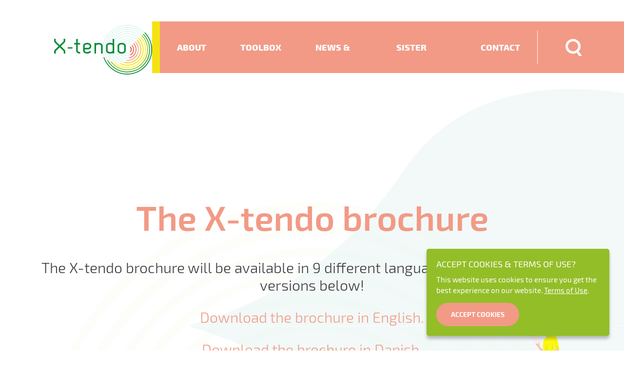

--- FILE ---
content_type: text/html; charset=UTF-8
request_url: http://x-tendo.eu/the-x-tendo-brochure/
body_size: 11527
content:
<!DOCTYPE html><html lang="en-US" xmlns="http://www.w3.org/1999/xhtml"><head><meta charset="UTF-8"><meta http-equiv="Content-Type" content="text/html; charset=utf-8"><meta name="viewport" content="width=device-width,initial-scale=1"><title> &raquo; The X-tendo brochure X-tendo Toolbox</title>  <noscript><link rel="stylesheet" href="http://x-tendo.eu/wp-content/themes/x-tendo/assets/less/style.less?v=XTENDO-VERSION"></noscript><style>/*
 *	X-tendo v0.0.17
 *
 *	Copyright (c) 2022 By Penrose CDB.
 */
*{margin:0;padding:0;border:0;box-sizing:border-box}html{-ms-text-size-adjust:100%;-webkit-text-size-adjust:100%}article,aside,details,figcaption,figure,footer,header,hgroup,main,menu,nav,section,summary{display:block}[hidden]{display:none}a img,img{border:none;vertical-align:middle}a{outline:0;text-decoration:none;color:inherit}h1,h2,h3,h4,h5,h6,p{margin:0}h1{font-size:3.6rem;font-weight:700}h2{font-size:3rem;font-weight:300}ol,ul{list-style-type:none;margin:0;padding:0}pre{overflow:auto}button,input,optgroup,select,textarea{color:inherit;font:inherit}input::placeholder,textarea::placeholder{color:inherit;font-size:inherit;font-family:inherit}button[disabled],input[disabled]{cursor:default}table{border-collapse:collapse;border-spacing:0}td,th{padding:0}@font-face{font-family:'Exo 2';font-style:normal;font-weight:300;src:local('Exo 2 Light'),local('Exo2-Light'),url(/wp-content/themes/x-tendo/assets/fonts/Exo_2/Exo_2_300.eot?#iefix) format('embedded-opentype'),url(/wp-content/themes/x-tendo/assets/fonts/Exo_2/Exo_2_300.woff) format('woff'),url(/wp-content/themes/x-tendo/assets/fonts/Exo_2/Exo_2_300.woff2) format('woff2'),url(/wp-content/themes/x-tendo/assets/fonts/Exo_2/Exo_2_300.svg#Exo2) format('svg'),url(/wp-content/themes/x-tendo/assets/fonts/Exo_2/Exo_2_300.ttf) format('truetype')}@font-face{font-family:'Exo 2';font-style:normal;font-weight:400;src:local('Exo 2 Regular'),local('Exo2-Regular'),url(/wp-content/themes/x-tendo/assets/fonts/Exo_2/Exo_2_400.eot?#iefix) format('embedded-opentype'),url(/wp-content/themes/x-tendo/assets/fonts/Exo_2/Exo_2_400.woff) format('woff'),url(/wp-content/themes/x-tendo/assets/fonts/Exo_2/Exo_2_400.woff2) format('woff2'),url(/wp-content/themes/x-tendo/assets/fonts/Exo_2/Exo_2_400.svg#Exo2) format('svg'),url(/wp-content/themes/x-tendo/assets/fonts/Exo_2/Exo_2_400.ttf) format('truetype')}@font-face{font-family:'Exo 2';font-style:normal;font-weight:600;src:local('Exo 2 SemiBold'),local('Exo2-SemiBold'),url(/wp-content/themes/x-tendo/assets/fonts/Exo_2/Exo_2_600.eot?#iefix) format('embedded-opentype'),url(/wp-content/themes/x-tendo/assets/fonts/Exo_2/Exo_2_600.woff) format('woff'),url(/wp-content/themes/x-tendo/assets/fonts/Exo_2/Exo_2_600.woff2) format('woff2'),url(/wp-content/themes/x-tendo/assets/fonts/Exo_2/Exo_2_600.svg#Exo2) format('svg'),url(/wp-content/themes/x-tendo/assets/fonts/Exo_2/Exo_2_600.ttf) format('truetype')}@font-face{font-family:'Exo 2';font-style:normal;font-weight:700;src:local('Exo 2 Bold'),local('Exo2-Bold'),url(/wp-content/themes/x-tendo/assets/fonts/Exo_2/Exo_2_700.eot?#iefix) format('embedded-opentype'),url(/wp-content/themes/x-tendo/assets/fonts/Exo_2/Exo_2_700.woff) format('woff'),url(/wp-content/themes/x-tendo/assets/fonts/Exo_2/Exo_2_700.woff2) format('woff2'),url(/wp-content/themes/x-tendo/assets/fonts/Exo_2/Exo_2_700.svg#Exo2) format('svg'),url(/wp-content/themes/x-tendo/assets/fonts/Exo_2/Exo_2_700.ttf) format('truetype')}@font-face{font-family:'Exo 2';font-style:normal;font-weight:800;src:local('Exo 2 ExtraBold'),local('Exo2-ExtraBold'),url(/wp-content/themes/x-tendo/assets/fonts/Exo_2/Exo_2_800.eot?#iefix) format('embedded-opentype'),url(/wp-content/themes/x-tendo/assets/fonts/Exo_2/Exo_2_800.woff) format('woff'),url(/wp-content/themes/x-tendo/assets/fonts/Exo_2/Exo_2_800.woff2) format('woff2'),url(/wp-content/themes/x-tendo/assets/fonts/Exo_2/Exo_2_800.svg#Exo2) format('svg'),url(/wp-content/themes/x-tendo/assets/fonts/Exo_2/Exo_2_800.ttf) format('truetype')}.xtendo-button,input[type=submit]{--primary-color:#f29a86;--hover-color:#facec3;display:inline-block;font-size:2.1rem;font-weight:700;color:#fff;background-color:var(--primary-color);min-width:10rem;height:4.8rem;text-align:center;line-height:4.8rem;text-transform:uppercase;padding:0 3rem;border-radius:4.8rem;transition:background-color .3s ease-in-out,color .3s ease-in-out,border-color .3s ease-in-out;cursor:pointer}.xtendo-button.xtendo-button-hollow,input[type=submit].xtendo-button-hollow{background-color:transparent;border:.1rem solid var(--primary-color);color:var(--primary-color)}.xtendo-button.xtendo-button-hollow:hover,input[type=submit].xtendo-button-hollow:hover{border-color:var(--hover-color);color:#fff}.xtendo-button:hover,input[type=submit]:hover{background-color:var(--hover-color)}.xtendo-button[data-scheme=green],input[type=submit][data-scheme=green]{--primary-color:#93be28;--hover-color:#b6dc57}.xtendo-button[data-scheme=dark-blue],input[type=submit][data-scheme=dark-blue]{--primary-color:#194967;--hover-color:#2875a5}input[type=submit]{--primary-color:#93be28;--hover-color:#b6dc57;background-color:transparent;border:.1rem solid var(--primary-color);color:var(--primary-color)}input[type=submit]:hover{border-color:var(--hover-color);color:#fff}input[type=email],input[type=text]{width:100%;height:5.6rem;border:1px solid #93be28;border-radius:5.6rem;padding:0 3.8rem;font-size:2.4rem;font-weight:300;margin-bottom:2.1rem;color:#93be28;transition-property:border-color,color;transition-duration:.3s;transition-timing-function:ease-in-out}input[type=email]:focus,input[type=text]:focus{box-shadow:none;outline:0}input[type=email].xtendo-error,input[type=text].xtendo-error{border-color:red;color:red}.xtendo-checkbox input[type=checkbox]{display:none}.xtendo-checkbox .xtendo-checkmark{position:relative;top:1rem;display:inline-block;width:3rem;height:3rem;border:.1rem solid #93be28;margin-right:1.5rem}.xtendo-checkbox .xtendo-checkmark:before{content:'';display:block;width:4.8rem;height:1.8rem;background:url(/wp-content/themes/x-tendo/assets/images/icons/checkmark.svg) 0 0/100% no-repeat;position:relative;top:.6rem;left:-1.1rem;visibility:hidden;opacity:0;transform:scale(0.2);transition-property:visibility,opacity,transform;transition-duration:.3s;transition-timing-function:ease-in-out}.xtendo-checkbox input[type=checkbox]:checked~.xtendo-checkmark:before{visibility:visible;opacity:1;transform:scale(1)}.xtendo-checkbox .xtendo-label{font-size:2.2rem;font-weight:700}.xtendo-message-box{display:block;width:100%;padding:0 2rem;font-size:1.8rem;border:1px solid;margin-bottom:0;visibility:hidden;opacity:0;max-height:0;transform:translate3d(0,-3rem,0);transition:visibility .3s ease-in-out,opacity .3s ease-in-out,transform .3s ease-in-out,max-height .3s ease-in-out,margin-top .3s ease-in-out,margin-bottom .3s ease-in-out,padding .3s ease-in-out}.xtendo-message-box.xtendo-error,.xtendo-message-box.xtendo-failed,.xtendo-message-box.xtendo-info,.xtendo-message-box.xtendo-success{visibility:visible;opacity:1;transform:translate3d(0,0,0);max-height:50rem;margin-bottom:2rem;padding:2rem}.xtendo-message-box.xtendo-error,.xtendo-message-box.xtendo-failed{color:#fff;border:none;border-left:8px solid #f3e311;background-color:rgba(179,0,0,.8)}.xtendo-message-box.xtendo-success{border:none;border-left:8px solid #f3e311;background-color:rgba(0,128,0,.8);color:#fff}.xtendo-message-box.xtendo-info{border:none;border-left:8px solid #f3e311;background-color:rgba(147,190,40,.4)}html{min-width:32rem;height:100%!important;font-size:10px;scroll-behavior:smooth}body{min-width:32rem;height:100%;margin:0;padding:0;font-family:'Exo 2';background-color:#fff;position:relative;overflow-x:hidden;background-image:url(/wp-content/themes/x-tendo/assets/images/page-bg.svg);background-repeat:no-repeat;background-size:93.33333333333333% auto;background-position:right 18.3rem}.xtendo-content{max-width:170.5rem;width:90%;margin:0 auto}.xtendo-section{position:relative;padding-bottom:10rem}.section-heading{display:flex;justify-content:left;align-items:flex-end;text-transform:uppercase;color:#93be28;min-width:36.2rem;height:10rem;background-image:url(/wp-content/themes/x-tendo/assets/images/heading-bg.svg);background-position:2.2rem top;background-repeat:no-repeat;background-size:34.1rem auto;margin-bottom:3rem}.section-heading:before{content:'';display:inline-block;width:1.3rem;height:2.3rem;background:url(/wp-content/themes/x-tendo/assets/images/icons/arow-fill-right.svg) center/100% no-repeat;margin-right:1.5rem;margin-bottom:.6rem}.xtendo-subsection-title{display:inline-block;font-size:3.6rem;font-weight:700;color:#fff;background-color:#f29a86;line-height:1;padding:1.8rem 3.2rem;border-radius:7.2rem;margin-bottom:3rem}.xtendo-subsection-title:before{content:'';display:inline-block;width:1.3rem;height:2.3rem;background:url(/wp-content/themes/x-tendo/assets/images/icons/arow-fill-right-white.svg) center/100% no-repeat;margin-right:1.5rem;margin-bottom:.2rem}.xtendo-subsection-title.xtendo-reverse:before{content:none}.xtendo-subsection-title.xtendo-reverse:after{content:'';display:inline-block;width:1.3rem;height:2.3rem;background:url(/wp-content/themes/x-tendo/assets/images/icons/arow-fill-right-white.svg) center/100% no-repeat;margin-left:1.5rem;transform:rotateZ(180deg)}.xtendo-back-to-top{position:fixed;right:0;bottom:13.2rem;width:7.7rem;height:7.7rem;background-color:#f2faf8;display:flex;flex-direction:column;justify-content:center;align-items:center;font-size:1.8rem;text-transform:uppercase;font-weight:700;color:#93be28;line-height:1;z-index:100;visibility:hidden;opacity:0;transform:translateY(1.5rem);transition-property:visibility,opacity,transform;transition-duration:.3s;transition-timing-function:ease-in-out}.xtendo-back-to-top.xtendo-visible{visibility:visible;opacity:1;transform:translateY(0)}.xtendo-back-to-top:before{content:'';display:block;width:3.2rem;height:1.7rem;background:url(/wp-content/themes/x-tendo/assets/images/icons/arrow-line-up.svg) 0 0/100% no-repeat;margin-bottom:.4rem}@media only screen and (max-width:1200px){html{font-size:6.25px}}@media only screen and (max-width:800px){html{font-size:5.5px}}@media only screen and (max-width:750px){.xtendo-content{width:95%}}.xtendo-gdpr-cookie{position:fixed;right:3rem;bottom:3rem;max-width:37.5rem;background-color:#93be28;padding:2rem;border-radius:.5rem;-webkit-box-shadow:0 .6rem .6rem rgba(0,0,0,.25);box-shadow:0 .6rem .6rem rgba(0,0,0,.25);margin-left:3rem;z-index:1000;transform:translate3d(3rem,0,0);opacity:0;visibility:hidden;transition:transform .3s ease-in-out,opacity .3s ease-in-out,visibility .3s ease-in-out}.xtendo-gdpr-cookie.xtendo-show{transform:translate3d(0,0,0);opacity:1;visibility:visible}.xtendo-gdpr-cookie h4{color:#fff;font-size:1.8rem;font-weight:500;margin-bottom:1rem;text-transform:uppercase}.xtendo-gdpr-cookie p{color:#fff;font-size:1.5rem;line-height:1.5em;padding-left:0;margin-bottom:1.5rem}.xtendo-gdpr-cookie p a{text-decoration:underline}.xtendo-gdpr-cookie .xtendo-button{font-size:1.4rem}.main-header{display:flex;justify-content:space-between;margin-top:4.4rem;max-width:100%}.main-header .xtendo-logo{display:block;width:22.7rem;height:11.6rem;background:url(/wp-content/themes/x-tendo/assets/images/logo.svg) center/100% no-repeat;margin-left:11rem}.main-header .header-panel{position:relative;display:flex;width:auto;height:10.6rem;background-color:#f29a86;color:#fff;border-left:1.6rem solid #f4e311}.main-header .main-menu{display:flex;justify-content:space-between;align-items:center;z-index:1;font-size:1.8rem;font-weight:800;text-transform:uppercase}.main-header .main-menu .sub-menu{position:absolute;top:10.6rem;background-color:#f29a86;visibility:hidden;opacity:0;transition-property:visibility,opacity;transition-duration:.3s;transition-timing-function:ease-in-out}.main-header .main-menu .sub-menu .menu-item{transition:background-color .3s ease-in-out}.main-header .main-menu .sub-menu .menu-item:hover{background-color:#facec3}.main-header .main-menu .sub-menu a{display:block;white-space:nowrap;padding:2rem 0;line-height:1}.main-header .main-menu>.menu-item{position:relative;height:100%;line-height:10.6rem;transition:background-color .3s ease-in-out}.main-header .main-menu>.menu-item.current-menu-item,.main-header .main-menu>.menu-item:hover{background-color:#facec3}.main-header .main-menu>.menu-item:hover>.sub-menu{visibility:visible;opacity:1}.main-header .main-menu>.menu-item a{display:block;margin:0 3.5rem;height:100%}.main-header .search-field{display:flex;align-items:center;width:20rem}.main-header .search-field:before{content:'';display:block;position:absolute;top:0;bottom:0;width:.1rem;height:6.8rem;margin:auto 0;background-color:#fff}.main-header .search-field .search-form{position:absolute;left:0;display:none;justify-content:space-around;align-items:center;background-color:#f29a86;width:calc(100% - 20rem);height:100%;visibility:hidden;opacity:0;transform:translateX(100%);transition-property:visibility,opacity,transform;transition-duration:.3s,.3s,.6s;transition-timing-function:ease-in-out}.main-header .search-field .search-form input[type=text]{width:90%;height:6rem;background:0 0;color:#fff;font-size:1.8rem;font-weight:800;text-transform:uppercase;border:none;border-bottom:2px solid #fff;border-radius:.4rem}.main-header .search-field .search-form input[type=text]:focus{outline:0;box-shadow:none}.main-header .search-field .search-form input[type=submit]{display:none}.main-header .search-field .search-button{position:relative;display:block;width:3.4rem;height:3.7rem;background:url(/wp-content/themes/x-tendo/assets/images/icons/search.svg) center/100% no-repeat;z-index:10;margin-left:5.8rem;cursor:pointer}.main-header .search-field[data-state=pre-expanded] .search-form{display:flex}.main-header .search-field[data-state=expanded] .search-form{display:flex;visibility:visible;opacity:1;transform:translateX(0)}.main-footer{position:relative}.main-footer .xtendo-section-separator{position:absolute;top:-20rem;width:100%}.main-footer .xtendo-footer-top{position:relative;height:22.2rem;display:flex;justify-content:center;align-items:center}.main-footer .xtendo-footer-bottom{position:relative;display:flex;flex-direction:column;justify-content:flex-end;align-items:center;height:30.8rem;background-color:#93be28;color:#fff}.main-footer .xtendo-eu-logo{display:block;width:10.7rem;height:7.2rem;background:url(/wp-content/themes/x-tendo/assets/images/eu-logo.svg) 0 0/100% no-repeat;margin-right:3.8rem}.main-footer .xtendo-eu-funding{display:flex;font-size:1.7rem;font-weight:400;color:#000}.main-footer .xtendo-eu-funding:before{content:'';display:inline-block;width:.4rem;height:4.7rem;background-color:#000;margin-right:3rem}.main-footer .xtendo-logo{position:absolute;top:7.5rem;left:10.8rem;display:block;width:20.4rem;height:10.5rem;background:url(/wp-content/themes/x-tendo/assets/images/logo-white.svg) 0 0/100% no-repeat}.main-footer .footer-menu{font-size:1.8rem;font-weight:700;margin-bottom:9rem}.main-footer .footer-menu .menu-item{position:relative;float:left}.main-footer .footer-menu .menu-item:after{margin:0 .4rem;content:'|'}.main-footer .footer-menu .menu-item:last-child:after{content:none}.main-footer .xtendo-opinion-info{font-size:1.4rem;font-weight:300;max-width:89.8rem;text-align:center;margin-bottom:4rem}.xtendo-toolbox-section .section-heading{margin-bottom:6rem}.xtendo-toolbox-section .xtendo-toolbox-items{display:grid;grid-template-columns:repeat(4,1fr);grid-template-rows:41.8rem;grid-column-gap:1.7rem;grid-row-gap:6.8rem;position:relative}.xtendo-toolbox-section .xtendo-toolbox-items .xtendo-toolbox-item{background-color:#fff;outline:transparent solid .7rem;box-shadow:0 0 2rem rgba(0,0,0,.15);display:flex;height:41.8rem;flex-direction:column;justify-content:center;align-items:center;transition:outline-color .6s ease-in-out;cursor:pointer}.xtendo-toolbox-section .xtendo-toolbox-items .xtendo-toolbox-item.xtendo-toolbox-category{position:relative}.xtendo-toolbox-section .xtendo-toolbox-items .xtendo-toolbox-item:hover{outline-color:#93be28}.xtendo-toolbox-section .xtendo-toolbox-items .xtendo-toolbox-item.xtendo-toolbox-category:nth-child(4n-3),.xtendo-toolbox-section .xtendo-toolbox-items .xtendo-toolbox-item[data-scheme=green]{background-color:#93be28}.xtendo-toolbox-section .xtendo-toolbox-items .xtendo-toolbox-item.xtendo-toolbox-category:nth-child(4n-3) .toolbox-text,.xtendo-toolbox-section .xtendo-toolbox-items .xtendo-toolbox-item[data-scheme=green] .toolbox-text{color:#fff}.xtendo-toolbox-section .xtendo-toolbox-items .xtendo-toolbox-item.xtendo-toolbox-category:nth-child(4n-3) svg path,.xtendo-toolbox-section .xtendo-toolbox-items .xtendo-toolbox-item[data-scheme=green] svg path{fill:#fff}.xtendo-toolbox-section .xtendo-toolbox-items .xtendo-toolbox-item.xtendo-toolbox-category:nth-child(4n-1) .toolbox-text{color:#184A68}.xtendo-toolbox-section .xtendo-toolbox-items .xtendo-toolbox-item:nth-child(4n),.xtendo-toolbox-section .xtendo-toolbox-items .xtendo-toolbox-item:nth-child(4n-1){background-color:#EEF8F6}.xtendo-toolbox-section .xtendo-toolbox-items .xtendo-toolbox-item img{max-width:100%;max-height:21.8rem}.xtendo-toolbox-section .xtendo-toolbox-items .xtendo-toolbox-item .toolbox-text{font-size:2.4rem;font-weight:700;color:#184A68;text-transform:uppercase;text-align:center}.xtendo-toolbox-section .xtendo-toolbox-items .xtendo-toolbox-item .toolbox-title{font-size:2.1rem;font-weight:300;color:#494949}.xtendo-toolbox-section .xtendo-toolbox-items .xtendo-toolbox-item .toolbox-category{font-size:1.8rem;font-weight:700;color:#494949;text-transform:uppercase}.xtendo-toolbox-section .xtendo-toolbox-items .xtendo-toolbox-item svg{position:absolute;bottom:0;left:0;right:0;margin:0 auto;width:85%}.xtendo-toolbox-section .xtendo-toolbox-items .xtendo-toolbox-preview{position:absolute;top:0;right:0;width:calc(50% - .8rem);height:100%;box-shadow:0 0 2rem rgba(0,0,0,.15);z-index:10;padding:16.2rem 9.8rem;background:#fff;font-size:3rem;font-weight:300;text-align:justify;visibility:hidden;opacity:0;transform:translateX(-10%);transition-property:visibility,opacity,transform;transition-duration:.6s;transition-timing-function:ease-in-out}.xtendo-toolbox-section .xtendo-toolbox-items .xtendo-toolbox-preview *{position:relative}.xtendo-toolbox-section .xtendo-toolbox-items .xtendo-toolbox-preview p{font-size:3rem;font-weight:300;margin-bottom:3.4rem;text-align:justify}.xtendo-toolbox-section .xtendo-toolbox-items .xtendo-toolbox-preview .toolbox-category{font-size:1.8rem;font-weight:400;text-transform:uppercase;color:#194967;line-height:1;margin-bottom:1.2rem}.xtendo-toolbox-section .xtendo-toolbox-items .xtendo-toolbox-preview .toolbox-category:before{content:'';display:inline-block;width:1.3rem;height:1.8rem;margin-right:1rem;position:relative;top:.3rem;background:url(/wp-content/themes/x-tendo/assets/images/icon-category.svg) center/288.88888888888886% no-repeat}.xtendo-toolbox-section .xtendo-toolbox-items .xtendo-toolbox-preview .toolbox-title{font-size:4.8rem;font-weight:700;color:#f29a86;line-height:1;margin-bottom:7.2rem}.xtendo-toolbox-section .xtendo-toolbox-items .xtendo-toolbox-item:nth-child(4n) .xtendo-toolbox-preview,.xtendo-toolbox-section .xtendo-toolbox-items .xtendo-toolbox-item:nth-child(4n-1) .xtendo-toolbox-preview{left:0;right:auto;transform:translateX(10%)}.xtendo-toolbox-section .xtendo-toolbox-items .xtendo-toolbox-item.xtendo-selected .xtendo-toolbox-preview{visibility:visible;opacity:1;transform:translateX(0)}.xtendo-toolbox-section .xtendo-toolbox-items .xtendo-toolbox-preview-bg{position:absolute;top:0;bottom:5rem;width:80%;background-position:center bottom;background-repeat:no-repeat;background-size:100%;opacity:.08}.xtendo-articles-section .xtendo-articles{display:flex;justify-content:flex-start;flex-wrap:wrap}.xtendo-articles-section .xtendo-articles .xtendo-article{display:flex;justify-content:flex-start;align-items:center;width:79.8rem;height:35.2rem;margin-right:10.9rem;margin-bottom:2.8rem;position:relative}.xtendo-articles-section .xtendo-articles .xtendo-article .xtendo-article-info{z-index:1;width:57.7rem;height:26.1rem;padding:3.3rem 3rem;background-color:#93be28;color:#fff;position:absolute}.xtendo-articles-section .xtendo-articles .xtendo-article .xtendo-article-title{font-size:1.8rem;font-weight:700;text-transform:uppercase;line-height:1;margin-bottom:.5rem}.xtendo-articles-section .xtendo-articles .xtendo-article .xtendo-article-location{font-size:1.4rem;font-weight:300;text-transform:uppercase;margin-bottom:.4rem}.xtendo-articles-section .xtendo-articles .xtendo-article .xtendo-article-date{display:inline-block;font-size:1.4rem;font-weight:300;text-transform:lowercase;margin-bottom:1.4rem}.xtendo-articles-section .xtendo-articles .xtendo-article .xtendo-article-date:after{content:'';display:block;width:100%;height:.1rem;margin-top:.7rem;background-color:#fff}.xtendo-articles-section .xtendo-articles .xtendo-article .xtendo-article-excerpt{font-size:1.4rem;font-weight:300;text-align:justify;max-height:5.5rem;text-overflow:ellipsis;overflow:hidden;margin-bottom:0}.xtendo-articles-section .xtendo-articles .xtendo-article .xtendo-article-image{position:absolute;top:0;right:0;width:28.2rem}.xtendo-articles-section .xtendo-articles .xtendo-article .xtendo-read-more{width:11.5rem;height:3rem;float:right;font-size:1.3rem;line-height:3rem;margin-top:1.8rem;border-color:#fff;color:#fff;padding:0}.xtendo-articles-section .xtendo-articles .xtendo-article:nth-child(2n){margin-right:0}.xtendo-articles-section .xtendo-articles .xtendo-article[data-type=event] .xtendo-article-info{background-color:#F07558}.xtendo-articles-section .xtendo-articles .xtendo-article[data-type=newsletter]{margin-top:17rem}.xtendo-articles-section .xtendo-articles .xtendo-article[data-type=newsletter]:first-child,.xtendo-articles-section .xtendo-articles .xtendo-article[data-type=newsletter]:nth-child(2){margin-top:0}.xtendo-articles-section .xtendo-articles .xtendo-article[data-type=newsletter] .xtendo-article-info{width:100%;height:100%}.xtendo-articles-section .xtendo-articles .xtendo-article[data-type=newsletter] .xtendo-article-title{font-size:2.5rem}.xtendo-articles-section .xtendo-articles .xtendo-article[data-type=newsletter] .xtendo-article-date{font-size:1.9rem}.xtendo-articles-section .xtendo-articles .xtendo-article[data-type=newsletter] .xtendo-article-excerpt{font-size:2rem;max-height:14.4rem}.xtendo-articles-section .xtendo-articles .xtendo-article[data-type=newsletter] .xtendo-read-more{font-size:1.8rem;width:15.8rem;height:4.2rem;line-height:4.2rem}.xtendo-articles-section .xtendo-articles-actions .xtendo-more-news{margin-right:2.2rem}.xtendo-consortium-section .section-heading{margin-bottom:6.5rem}.xtendo-consortium-section .xtendo-consortium-items .xtendo-consortium-row{display:flex;justify-content:space-between;align-items:center;flex-wrap:wrap;margin-bottom:7rem}.xtendo-consortium-section .xtendo-consortium-items a{display:block;background-image:url(/wp-content/themes/x-tendo/assets/images/consortium-logos.png);background-size:87.9rem;background-repeat:no-repeat}.xtendo-consortium-section .xtendo-consortium-items .xtendo-consortium-aaecr{background-position:-.5rem -.5rem;width:45.9rem;height:10.5rem}.xtendo-consortium-section .xtendo-consortium-items .xtendo-consortium-adene{width:20.8rem;height:11.7rem;background-image:url(/wp-content/themes/x-tendo/assets/images/consortium/adene-grey.png);background-size:100%}.xtendo-consortium-section .xtendo-consortium-items .xtendo-consortium-bpie{background-position:-13.2rem -12rem;width:15.2rem;height:11.5rem}.xtendo-consortium-section .xtendo-consortium-items .xtendo-consortium-danish-energy-agency{background-position:-13.2rem -24.5rem;width:29.1rem;height:12.7rem}.xtendo-consortium-section .xtendo-consortium-items .xtendo-consortium-enea{background-position:-29.4rem -12rem;width:19.1rem;height:5.7rem}.xtendo-consortium-section .xtendo-consortium-items .xtendo-consortium-energieagentur{background-position:-.5rem -38.2rem;width:30.1rem;height:9.7rem}.xtendo-consortium-section .xtendo-consortium-items .xtendo-consortium-energy-saving-trust{background-position:-43.3rem -18.7rem;width:10.8rem;height:8.4rem}.xtendo-consortium-section .xtendo-consortium-items .xtendo-consortium-ethink{background-position:-31.6rem -38.2rem;width:19.6rem;height:8.2rem}.xtendo-consortium-section .xtendo-consortium-items .xtendo-consortium-kane-cres{background-position:-49.5rem -.5rem;width:20.4rem;height:11.1rem}.xtendo-consortium-section .xtendo-consortium-items .xtendo-consortium-nape{background-position:-31.6rem -47.4rem;width:31rem;height:11.3rem}.xtendo-consortium-section .xtendo-consortium-items .xtendo-consortium-tartu{background-position:-55.1rem -12.6rem;width:13.4rem;height:12.7rem}.xtendo-consortium-section .xtendo-consortium-items .xtendo-consortium-tu-wien{background-position:-55.1rem -26.3rem;width:20.6rem;height:9.1rem}.xtendo-consortium-section .xtendo-consortium-items .xtendo-consortium-vito{background-position:-70.9rem -.5rem;width:16.5rem;height:11.4rem}.xtendo-tweets-section .section-heading::before{display:none}.xtendo-tweets-section .xtendo-latest-tweets{display:grid;grid-template-columns:repeat(3,1fr);grid-template-rows:minmax(19.1rem,auto);grid-gap:6.4rem;margin-bottom:4.7rem}.xtendo-tweets-section .xtendo-latest-tweets .xtendo-tweet{background-color:#93be28;border:2px solid #93be28;padding:3.3rem 3rem;font-size:1.4rem;font-weight:300;text-align:justify;color:#fff;position:relative;transition:background-color .3s ease-in-out,border-color .3s ease-in-out}.xtendo-tweets-section .xtendo-latest-tweets .xtendo-tweet img{width:100%}.xtendo-tweets-section .xtendo-latest-tweets .xtendo-tweet a{text-decoration:underline;color:#194967;transition:opacity .3s ease-in-out}.xtendo-tweets-section .xtendo-latest-tweets .xtendo-tweet p{transition:opacity .3s ease-in-out;font-size:2.2rem}.xtendo-tweets-section .xtendo-latest-tweets .xtendo-tweet.xtendo-rejected{border-color:#F07558;background-color:#aaa}.xtendo-tweets-section .xtendo-latest-tweets .xtendo-tweet.xtendo-rejected a,.xtendo-tweets-section .xtendo-latest-tweets .xtendo-tweet.xtendo-rejected p{opacity:.8}.xtendo-tweets-section .xtendo-latest-tweets .xtendo-tweet-moderate{position:absolute;top:.2rem;right:0;text-transform:uppercase;font-size:1.2rem}.xtendo-tweets-section .xtendo-latest-tweets .xtendo-tweet-moderate span{padding:.2rem 1rem;line-height:1;cursor:pointer}.xtendo-tweets-section .xtendo-latest-tweets .xtendo-tweet-moderate .xtendo-tweet-moderate-approve{background-color:#93be28}.xtendo-tweets-section .xtendo-latest-tweets .xtendo-tweet-moderate .xtendo-tweet-moderate-reject{background-color:#F07558}.xtendo-contact-section{overflow:hidden}.xtendo-contact-section .xtendo-contact-info{width:50rem;color:#93be28;font-size:2.2rem;float:left}.xtendo-contact-section .xtendo-contact-info h2{font-size:inherit;font-weight:700;margin-bottom:2.4rem}.xtendo-contact-section .xtendo-contact-info p{font-size:inherit;font-weight:400}.xtendo-contact-section .xtendo-contact-map{float:left;width:119.8rem}.xtendo-subscribe-section{z-index:1;text-align:center}.xtendo-subscribe-section .xtendo-subscribe-form-title{font-size:3.6rem;font-weight:700;color:#93be28;margin-bottom:5rem;line-height:1}.xtendo-subscribe-section .xtendo-subscribe-form-title:before{content:'';display:inline-block;width:3.9rem;height:3.3rem;background:url(/wp-content/themes/x-tendo/assets/images/icons/airplane.svg) 0 0/100% no-repeat;margin-right:2.1rem;position:relative;top:.4rem}.xtendo-subscribe-section .xtendo-subscribe-form{width:100%;max-width:111rem;margin:0 auto}.xtendo-subscribe-section .xtendo-message-box{max-width:80%;margin:2rem auto 4rem}.xtendo-subscribe-section .xtendo-checkbox{margin-right:2.4rem}.xtendo-objectives-section{background-color:#f29a86;color:#fff;font-size:2.4rem;font-weight:300;text-align:justify;overflow:hidden;margin-bottom:13rem}.xtendo-objectives-section .xtendo-subsection-title{display:block;text-align:center;margin:5rem auto}.xtendo-objectives-section .xtendo-objectives{counter-reset:objectives;display:flex;flex-direction:column;align-items:center}.xtendo-objectives-section .xtendo-objectives li{position:relative;width:80%;max-width:149.5rem;counter-increment:objectives;margin-bottom:3rem;padding:0 10.6rem}.xtendo-objectives-section .xtendo-objectives li:nth-child(even):after,.xtendo-objectives-section .xtendo-objectives li:nth-child(odd):before{position:absolute;top:.4rem;content:counter(objectives);display:inline-block;width:6rem;height:6rem;border:.4rem solid #fff;border-radius:100%;font-size:3rem;font-weight:700;text-align:center;line-height:6rem}.xtendo-objectives-section .xtendo-objectives li:nth-child(even):before,.xtendo-objectives-section .xtendo-objectives li:nth-child(odd):after{position:absolute;top:3.4rem;content:'';display:block;width:50rem;height:.4rem;background-color:#fff}.xtendo-objectives-section .xtendo-objectives li:nth-child(odd):before{left:0}.xtendo-objectives-section .xtendo-objectives li:nth-child(even):after{right:0}.xtendo-objectives-section .xtendo-objectives li:nth-child(even):before{right:-50rem}.xtendo-objectives-section .xtendo-objectives li:nth-child(odd):after{left:-50rem}.xtendo-sister-projects-section .xtendo-sister-projects{width:136rem;margin:0 auto;display:grid;grid-template-columns:repeat(4,1fr);grid-gap:5.8rem}.xtendo-sister-projects-section .xtendo-sister-projects .xtendo-sister-project{display:flex;justify-content:center;align-items:center;width:29.5rem;height:29.5rem;background-color:#fff;border-radius:100%;border:.8rem solid #f07558}.xtendo-sister-projects-section .xtendo-sister-projects .xtendo-sister-project img{width:20.3rem}.xtendo-sister-projects-section .xtendo-sister-projects-actions{text-align:center;margin-top:8rem}.xtendo-get-in-touch-section .xtendo-get-in-touch-info{display:flex;justify-content:center;font-size:3.1rem;font-weight:400;margin-bottom:9.5rem}.xtendo-get-in-touch-section .xtendo-get-in-touch-info .xtendo-col:first-child{margin-right:9.6rem}.xtendo-get-in-touch-section .xtendo-get-in-touch-info h2{font-weight:700;color:#93be28;margin-bottom:5.2rem}.xtendo-get-in-touch-section .xtendo-get-in-touch-info h2:nth-of-type(2){margin-bottom:1rem}.xtendo-get-in-touch-section .xtendo-get-in-touch-info p{margin-bottom:5.2rem;color:#545454}.xtendo-get-in-touch-section .xtendo-get-in-touch-info a{color:#545454}.xtendo-get-in-touch-section img{width:100%}.page-bare .xtendo-page-hero{height:108rem;display:flex;flex-direction:column;justify-content:flex-start;align-items:center;text-align:center;background-image:url(/wp-content/themes/x-tendo/assets/images/hero-bgs/about-hero-bg.svg);background-repeat:no-repeat;background-size:101.3rem auto;background-position:right 76%;padding-top:24.9rem}.page-bare .xtendo-page-hero h1{font-size:7.2rem;font-weight:600;color:#f29a86;line-height:1;margin-bottom:2rem}.page-bare .xtendo-page-hero p{font-size:3rem;font-weight:300;color:#3A3A3A;margin-bottom:3rem;max-width:130rem;width:90%;text-align:center}.page-bare .xtendo-page-hero a{color:#f29a86;transition:color .3s ease-in-out}.page-bare .xtendo-page-hero a:hover{color:#93be28}.page-bare .xtendo-page-hero ul{font-size:3rem;list-style:disc inside;margin-bottom:2.5rem}.page-bare .xtendo-page-hero ul li{margin-bottom:.5rem}.page-bare .xtendo-page-hero ol{font-size:3rem;list-style:decimal inside;margin-bottom:2.5rem}.page-bare .xtendo-page-hero ol li{margin-bottom:.5rem}.page-bare p{font-size:2.4rem;font-weight:300;text-align:justify;margin-bottom:3.4rem}.page-bare p a{color:#f29a86;transition:color .3s ease-in-out}.page-bare p a:hover{color:#93be28}.page-bare .xtendo-download-files{position:relative;cursor:pointer;width:85%;margin:0 auto 2.4rem}.page-bare .xtendo-download-files .xtendo-title{display:flex;justify-content:center;align-items:center;position:relative;width:100%;height:7.7rem;border-radius:7.7rem;background-color:#93be28;color:#fff;font-size:2.4rem;font-weight:500;cursor:pointer}.page-bare .xtendo-download-files .xtendo-title:hover .xtendo-not-available{visibility:visible;opacity:1}.page-bare .xtendo-download-files .xtendo-title:after{content:'';display:block;width:3.1rem;height:1.7rem;margin-left:6.8rem;background:url(/wp-content/themes/x-tendo/assets/images/icons/arow-fill-down-white.svg) 0 0/100% no-repeat}.page-bare .xtendo-download-files.xtendo-expanded .xtendo-download-files-list,.page-bare .xtendo-download-files.xtendo-expanded .xtendo-not-available,.page-bare .xtendo-download-files:hover .xtendo-download-files-list,.page-bare .xtendo-download-files:hover .xtendo-not-available{visibility:visible;opacity:1;max-height:100rem}.page-bare .xtendo-download-files-list,.page-bare .xtendo-not-available{bottom:12rem;left:0;display:block;margin:0 auto;width:89.59156785243742%;background-color:#fff;box-shadow:0 0 2rem rgba(0,0,0,.15);visibility:hidden;opacity:0;max-height:0;font-size:1.8rem;font-weight:600;transition-property:visibility,opacity,max-height;transition-duration:.3s;transition-timing-function:ease-in-out}.page-bare .xtendo-download-files-list li,.page-bare .xtendo-not-available li{padding-left:3.5rem;line-height:5.6rem;list-style-type:decimal;list-style-position:inside;cursor:pointer;font-size:1.8rem;font-weight:600}.page-bare .xtendo-download-files-list li:hover,.page-bare .xtendo-not-available li:hover{background-color:#93be28;color:#fff}.page-bare .xtendo-download-files-list li a,.page-bare .xtendo-not-available li a{width:90%}.page-bare .xtendo-not-available{padding-left:3.5rem;line-height:5.6rem}.page-home .xtendo-page-hero{height:116.5rem;display:flex;flex-direction:column;justify-content:center;align-items:flex-start;background-image:url(/wp-content/themes/x-tendo/assets/images/home-hero-bg.svg);background-repeat:no-repeat;background-size:101.3rem auto;background-position:right 40%;padding-top:31.8rem}.page-home .xtendo-page-hero h1{font-size:7.2rem;font-weight:600;color:#93be28;line-height:1;margin-bottom:3rem}.page-home .xtendo-page-hero p{font-size:2.4rem;font-weight:300;color:#93be28;margin-bottom:3rem;width:80.2rem;text-align:justify;margin-left:1rem}.page-home .xtendo-page-hero .xtendo-hero-actions{margin-left:1rem}.page-home .xtendo-page-hero .xtendo-button{margin-right:1.4rem;min-width:18.3rem}.page-home .xtendo-page-hero .xtendo-section-separator{position:relative;top:21.5rem}.page-home .xtendo-page-hero .xtendo-section-separator path{fill:#f29a86}.xtendo-consortium-page .xtendo-page-hero{height:47.3rem;background:0 0}.xtendo-consortium-page .xtendo-page-hero p{text-align:center}.xtendo-consortium-page .xtendo-consortium-map{display:block;width:102.4rem;height:142.6rem;background:url(/wp-content/themes/x-tendo/assets/images/consortium-map.svg) 0 0/100% no-repeat;margin:0 auto}.xtendo-consortium-page .xtendo-consortium-map .xtendo-consortium-members{position:relative;width:100%;height:100%}.xtendo-consortium-page .xtendo-consortium-map .xtendo-consortium-members .xtendo-member{position:absolute;display:flex;justify-content:center;align-items:center;width:9.8rem;height:9.8rem;border:.8rem solid #f07558;background-color:#fff;border-radius:100%;cursor:pointer}.xtendo-consortium-page .xtendo-consortium-map .xtendo-consortium-members .xtendo-member img{max-width:70%;max-height:70%}.xtendo-consortium-page .xtendo-consortium-member-info{display:block;position:absolute;top:3.8rem;width:142rem;border-radius:6.2rem;background:url(/wp-content/themes/x-tendo/assets/images/member-info-bg.svg) right bottom/87.2rem no-repeat #fff;padding:19.2rem 15rem;box-shadow:0 0 2rem rgba(0,0,0,.15);font-size:3rem;font-weight:300;visibility:hidden;opacity:0;transform:translateX(10%);transition-property:visibility,opacity,transform;transition-duration:.3s;transition-timing-function:ease-in-out}.xtendo-consortium-page .xtendo-consortium-member-info.xtendo-selected{visibility:visible;opacity:1;transform:translateX(0)}.xtendo-consortium-page .xtendo-consortium-member-info .xtendo-consortium-close{width:4.5rem;height:4.5rem;position:absolute;top:5.5rem;right:5rem;text-align:center;cursor:pointer}.xtendo-consortium-page .xtendo-consortium-member-info .xtendo-consortium-close:after,.xtendo-consortium-page .xtendo-consortium-member-info .xtendo-consortium-close:before{content:' ';display:inline-block;width:.2rem;height:100%;position:absolute;top:0;background-color:#184A68}.xtendo-consortium-page .xtendo-consortium-member-info .xtendo-consortium-close:before{transform:rotate(-45deg)}.xtendo-consortium-page .xtendo-consortium-member-info .xtendo-consortium-close:after{transform:rotate(45deg)}.xtendo-consortium-page .xtendo-consortium-member-info .xtendo-consortium-member-logo{width:32.7rem;height:32.7rem;display:flex;justify-content:center;align-items:center;background-color:#fff;border:2.7rem solid #f07558;border-radius:100%;position:absolute;top:0;left:-28.7rem;bottom:0;margin:auto 0}.xtendo-consortium-page .xtendo-consortium-member-info .xtendo-consortium-member-logo img{max-width:90%;max-height:90%}.xtendo-consortium-page .xtendo-consortium-member-info a{font-size:inherit;font-weight:inherit}.xtendo-consortium-page .xtendo-consortium-member-info p{font-size:2.4rem}.xtendo-consortium-page .xtendo-consortium-member-info ul{list-style:disc;font-size:2.4rem;padding-left:4rem;margin-bottom:3.4rem}.xtendo-consortium-page .xtendo-consortium-member-info ul li{margin-bottom:1rem}.xtendo-consortium-page .xtendo-consortium-member-info .xtendo-member-contact-person,.xtendo-consortium-page .xtendo-consortium-member-info .xtendo-member-contact-twitter,.xtendo-consortium-page .xtendo-consortium-member-info .xtendo-member-contact-website{display:block;font-weight:500;padding-left:6rem;position:relative;margin-bottom:1rem}.xtendo-consortium-page .xtendo-consortium-member-info .xtendo-member-contact-person a,.xtendo-consortium-page .xtendo-consortium-member-info .xtendo-member-contact-twitter a,.xtendo-consortium-page .xtendo-consortium-member-info .xtendo-member-contact-website a{display:block;font-weight:300;font-style:italic}.xtendo-consortium-page .xtendo-consortium-member-info .xtendo-member-contact-person:before,.xtendo-consortium-page .xtendo-consortium-member-info .xtendo-member-contact-twitter:before,.xtendo-consortium-page .xtendo-consortium-member-info .xtendo-member-contact-website:before{content:'';display:block;width:3.1rem;height:2.7rem;background:url(/wp-content/themes/x-tendo/assets/images/icons/person.svg) 0 0/100% no-repeat;position:absolute;top:.5rem;left:0}.xtendo-consortium-page .xtendo-consortium-member-info .xtendo-member-contact-twitter:before{width:3.3rem;height:2.7rem;top:.6rem;background-image:url(/wp-content/themes/x-tendo/assets/images/icons/twitter.svg)}.xtendo-consortium-page .xtendo-consortium-member-info .xtendo-member-contact-website:before{width:3.3rem;height:3.4rem;background-image:url(/wp-content/themes/x-tendo/assets/images/icons/website.svg)}.xtendo-consortium-page .xtendo-consortium-map-editable .xtendo-consortium-members{border:2px solid #194967}.xtendo-consortium-page .xtendo-consortium-map-editable .xtendo-member:hover{outline:#194967 solid 2px;cursor:move}.xtendo-consortium-page .xtendo-consortium-actions{display:block;width:102.4rem;margin:0 auto}.xtendo-consortium-page .xtendo-consortium-actions .xtendo-button{border-radius:0;float:right}.xtendo-toolbox-page .xtendo-page-hero{background-image:url(/wp-content/themes/x-tendo/assets/images/hero-bgs/toolbox-hero-bg.svg)}.xtendo-toolbox-page p{font-size:2.4rem;font-weight:300;text-align:justify;margin-bottom:3.4rem}.xtendo-toolbox-page .xtendo-toolbox-info-section .xtendo-subsection-title{background-color:#93be28;font-size:2.3rem;font-weight:700;display:flex;align-items:center}.xtendo-toolbox-page .xtendo-toolbox-info-section>.xtendo-content{display:flex;justify-content:space-between}.xtendo-toolbox-page .xtendo-toolbox-info-section .xtendo-side-col{width:82.8rem}.xtendo-toolbox-page .xtendo-toolbox-info-section .xtendo-side-col:last-child{padding-top:38.5rem}.xtendo-toolbox-page .xtendo-toolbox-info-section .xtendo-side-col img{margin:6rem auto 0;display:block;width:45.7rem;height:39.4rem}.xtendo-toolbox-page .xtendo-toolbox-info-section ul{list-style:disc;padding-left:6rem}.xtendo-toolbox-page .xtendo-toolbox-info-section ul li{font-size:2.3rem;font-weight:300;margin-bottom:3.2rem}.page-bare .xtendo-download-files-list li,.page-bare .xtendo-not-available li{height:auto}.page-bare .xtendo-download-files-list li p{font-size:1.8rem;line-height:1.7;padding:1.7rem 4rem 1.7rem 1rem}.page-bare .xtendo-download-files:hover .xtendo-download-files-list{max-height:1000rem}.scroll-down-text{color:#93be28!important;font-size:2.2rem!important;font-weight:700!important;font-style:italic}.xtendo-single-page .xtendo-page-hero{padding-top:16.4rem;margin-bottom:9.4rem;text-align:left;min-height:108rem;height:auto;background-position:right 500px}.xtendo-single-page .xtendo-page-hero>.xtendo-content{display:flex;justify-content:space-between;flex-direction:row;align-items:flex-start;position:relative}.xtendo-single-page .xtendo-page-hero>.xtendo-content *{position:relative}.xtendo-single-page .xtendo-page-hero>.xtendo-content a{text-decoration:underline;color:#5b7719}.xtendo-single-page .xtendo-page-hero>.xtendo-content a:hover{text-decoration:none}.xtendo-single-page .xtendo-page-hero .xtendo-article-image{width:34rem;position:sticky;top:8rem}.xtendo-single-page .xtendo-page-hero .xtendo-hero-content{width:110rem;position:relative}.xtendo-single-page .xtendo-page-hero .xtendo-hero-content:after{position:absolute;top:0;right:0;bottom:0;margin:14.4rem 0;content:'';display:inline-block;width:.1rem;height:12.2rem;background-color:#898989}.xtendo-single-page .xtendo-page-hero .xtendo-hero-content .xtendo-article-location{font-size:1.8rem;font-weight:300;text-transform:uppercase;line-height:1;margin-bottom:.8rem}.xtendo-single-page .xtendo-page-hero .xtendo-hero-content .xtendo-article-date{font-size:1.8rem;font-weight:300;text-transform:uppercase;line-height:1;margin-bottom:2rem}.xtendo-single-page .xtendo-page-hero .xtendo-hero-content h1{font-size:4.8rem;font-weight:700;line-height:1;margin-bottom:1.5rem}.xtendo-single-page .xtendo-page-hero .xtendo-hero-content p{font-size:1.8rem;font-weight:400;margin-bottom:2.5rem;text-align:justify}.xtendo-single-page .xtendo-page-hero .xtendo-hero-content ul{font-size:1.8rem;list-style:disc inside;margin-bottom:2.5rem}.xtendo-single-page .xtendo-page-hero .xtendo-hero-content ul li{margin-bottom:.5rem}.xtendo-single-page .xtendo-page-hero .xtendo-hero-content ol{font-size:1.8rem;list-style:decimal inside;margin-bottom:2.5rem}.xtendo-single-page .xtendo-page-hero .xtendo-hero-content ol li{margin-bottom:.5rem}.xtendo-single-page .xtendo-page-hero .xtendo-hero-content li ol,.xtendo-single-page .xtendo-page-hero .xtendo-hero-content li ul{padding-left:3.5rem;list-style:circle inside;margin-top:1rem;margin-bottom:1rem}.xtendo-single-page .xtendo-page-hero .xtendo-hero-content li ol{list-style:lower-latin inside}.xtendo-single-page .xtendo-page-hero .xtendo-share{position:relative;width:6.2rem;height:6.2rem;margin-top:17.4rem;font-size:1.4rem;font-weight:700;text-transform:uppercase;text-align:center;line-height:12.4rem;cursor:pointer;color:#194967;background:url(/wp-content/themes/x-tendo/assets/images/icons/icon-share.svg) center top/4rem no-repeat}.xtendo-single-page .xtendo-page-hero .xtendo-share .xtendo-share-buttons{position:absolute;top:0;right:6.2rem;width:24.8rem;height:100%;transform:translateX(10%);opacity:0;visibility:hidden;background-color:#f2f9f8;transition-property:visibility,opacity,transform;transition-duration:.3s;transition-timing-function:ease-in-out;display:flex}.xtendo-single-page .xtendo-page-hero .xtendo-share .xtendo-share-buttons a{display:inline-block;width:6.2rem;height:100%;background-size:auto 60%;background-repeat:no-repeat;background-position:center}.xtendo-single-page .xtendo-page-hero .xtendo-share .xtendo-share-buttons a.xtendo-share-twitter{background-image:url(/wp-content/themes/x-tendo/assets/images/icons/share-icon-twitter.svg)}.xtendo-single-page .xtendo-page-hero .xtendo-share .xtendo-share-buttons a.xtendo-share-facebook{background-image:url(/wp-content/themes/x-tendo/assets/images/icons/share-icon-facebook.svg)}.xtendo-single-page .xtendo-page-hero .xtendo-share .xtendo-share-buttons a.xtendo-share-linkedin{background-image:url(/wp-content/themes/x-tendo/assets/images/icons/share-icon-linkedin.svg)}.xtendo-single-page .xtendo-page-hero .xtendo-share .xtendo-share-buttons a.xtendo-share-mail{background-image:url(/wp-content/themes/x-tendo/assets/images/icons/share-icon-mail.svg)}.xtendo-single-page .xtendo-page-hero .xtendo-share:hover .xtendo-share-buttons{visibility:visible;opacity:1;transform:translateX(0)}.xtendo-single-page .xtendo-title{display:flex;justify-content:center;align-items:center;position:relative;width:100%;height:7.7rem;border-radius:7.7rem;background-color:#93be28;color:#fff;font-size:2.4rem;font-weight:500;cursor:pointer}.xtendo-single-page .xtendo-title:hover .xtendo-not-available{visibility:visible;opacity:1}.xtendo-single-page .xtendo-title:after{content:'';display:block;width:3.1rem;height:1.7rem;margin-left:6.8rem;background:url(/wp-content/themes/x-tendo/assets/images/icons/arow-fill-down-white.svg) 0 0/100% no-repeat}.xtendo-single-toolbox-page .xtendo-page-hero{padding-top:16.4rem;margin-bottom:9.4rem;text-align:left}.xtendo-single-toolbox-page .xtendo-page-hero>.xtendo-content{display:flex;justify-content:space-between;flex-direction:row;align-items:center;position:relative}.xtendo-single-toolbox-page .xtendo-page-hero>.xtendo-content *{position:relative}.xtendo-single-toolbox-page .xtendo-page-hero>.xtendo-content:before{content:'';display:block;width:60.2rem;height:56.6rem;position:absolute;top:42rem;left:20rem;background:url(/wp-content/themes/x-tendo/assets/images/path-to-download.svg) 0 0/100% no-repeat}.xtendo-single-toolbox-page .xtendo-page-hero img{width:34rem}.xtendo-single-toolbox-page .xtendo-page-hero .xtendo-hero-content{width:92rem;padding-right:9rem;position:relative}.xtendo-single-toolbox-page .xtendo-page-hero .xtendo-hero-content:after{position:absolute;top:0;right:0;bottom:0;margin:auto 0;content:'';display:inline-block;width:.1rem;height:12.2rem;background-color:#898989}.xtendo-single-toolbox-page .xtendo-page-hero .xtendo-hero-content .xtendo-tool-category{font-size:1.8rem;font-weight:300;text-transform:uppercase;line-height:1;margin-bottom:2rem}.xtendo-single-toolbox-page .xtendo-page-hero .xtendo-hero-content .xtendo-tool-category:before{content:'';display:inline-block;width:1.3rem;height:1.8rem;margin-right:1rem;position:relative;top:.3rem;background:url(/wp-content/themes/x-tendo/assets/images/icon-category.svg) center/288.88888888888886% no-repeat}.xtendo-single-toolbox-page .xtendo-page-hero .xtendo-hero-content h1{font-size:4.8rem;font-weight:700;line-height:1;margin-bottom:1.5rem}.xtendo-single-toolbox-page .xtendo-page-hero .xtendo-hero-content p{font-size:1.8rem;font-weight:400;margin-bottom:2.5rem;text-align:justify}.xtendo-single-toolbox-page .xtendo-page-hero .xtendo-hero-content ul{font-size:1.8rem;list-style:disc inside;margin-bottom:2.5rem}.xtendo-single-toolbox-page .xtendo-page-hero .xtendo-hero-content ul li{margin-bottom:.5rem}.xtendo-single-toolbox-page .xtendo-page-hero .xtendo-hero-content ol{font-size:1.8rem;list-style:decimal inside;margin-bottom:2.5rem}.xtendo-single-toolbox-page .xtendo-page-hero .xtendo-hero-content ol li{margin-bottom:.5rem}.xtendo-single-toolbox-page .xtendo-page-hero .xtendo-share{position:relative;width:6.2rem;height:6.2rem;font-size:1.4rem;font-weight:700;text-transform:uppercase;text-align:center;line-height:12.4rem;cursor:pointer;color:#194967;background:url(/wp-content/themes/x-tendo/assets/images/icons/icon-share.svg) center top/4rem no-repeat}.xtendo-single-toolbox-page .xtendo-page-hero .xtendo-share .xtendo-share-buttons{position:absolute;top:0;right:6.2rem;width:24.8rem;height:100%;transform:translateX(10%);opacity:0;visibility:hidden;transition-property:visibility,opacity,transform;transition-duration:.3s;transition-timing-function:ease-in-out;display:flex}.xtendo-single-toolbox-page .xtendo-page-hero .xtendo-share .xtendo-share-buttons a{display:inline-block;width:6.2rem;height:100%;background-size:auto 60%;background-repeat:no-repeat;background-position:center}.xtendo-single-toolbox-page .xtendo-page-hero .xtendo-share .xtendo-share-buttons a.xtendo-share-twitter{background-image:url(/wp-content/themes/x-tendo/assets/images/icons/share-icon-twitter.svg)}.xtendo-single-toolbox-page .xtendo-page-hero .xtendo-share .xtendo-share-buttons a.xtendo-share-facebook{background-image:url(/wp-content/themes/x-tendo/assets/images/icons/share-icon-facebook.svg)}.xtendo-single-toolbox-page .xtendo-page-hero .xtendo-share .xtendo-share-buttons a.xtendo-share-linkedin{background-image:url(/wp-content/themes/x-tendo/assets/images/icons/share-icon-linkedin.svg)}.xtendo-single-toolbox-page .xtendo-page-hero .xtendo-share .xtendo-share-buttons a.xtendo-share-mail{background-image:url(/wp-content/themes/x-tendo/assets/images/icons/share-icon-mail.svg)}.xtendo-single-toolbox-page .xtendo-page-hero .xtendo-share:hover .xtendo-share-buttons{visibility:visible;opacity:1;transform:translateX(0)}.xtendo-single-toolbox-page .xtendo-title{display:flex;justify-content:center;align-items:center;position:relative;width:100%;height:7.7rem;border-radius:7.7rem;background-color:#93be28;color:#fff;font-size:2.4rem;font-weight:500;cursor:pointer}.xtendo-single-toolbox-page .xtendo-title:hover .xtendo-not-available{visibility:visible;opacity:1}.xtendo-single-toolbox-page .xtendo-title:after{content:'';display:block;width:3.1rem;height:1.7rem;margin-left:6.8rem;background:url(/wp-content/themes/x-tendo/assets/images/icons/arow-fill-down-white.svg) 0 0/100% no-repeat}.xtendo-single-toolbox-page .xtendo-download-files{position:relative;cursor:pointer;width:100%;margin-bottom:2.4rem}.xtendo-single-toolbox-page .xtendo-download-files.xtendo-expanded .xtendo-download-files-list,.xtendo-single-toolbox-page .xtendo-download-files.xtendo-expanded .xtendo-not-available,.xtendo-single-toolbox-page .xtendo-download-files:hover .xtendo-download-files-list,.xtendo-single-toolbox-page .xtendo-download-files:hover .xtendo-not-available{visibility:visible;opacity:1;max-height:100rem}.xtendo-single-toolbox-page .xtendo-download-files-list,.xtendo-single-toolbox-page .xtendo-not-available{bottom:12rem;left:0;display:block;margin:0 auto;width:89.59156785243742%;background-color:#fff;box-shadow:0 0 2rem rgba(0,0,0,.15);visibility:hidden;opacity:0;max-height:0;font-size:1.8rem;font-weight:600;transition-property:visibility,opacity,max-height;transition-duration:.3s;transition-timing-function:ease-in-out}.xtendo-single-toolbox-page .xtendo-download-files-list li,.xtendo-single-toolbox-page .xtendo-not-available li{min-height:5.6rem;padding-left:3.5rem;line-height:5.6rem;list-style-type:decimal;list-style-position:inside;cursor:pointer;font-size:1.8rem;font-weight:600}.xtendo-single-toolbox-page .xtendo-download-files-list li:hover,.xtendo-single-toolbox-page .xtendo-not-available li:hover{background-color:#93be28;color:#fff}.xtendo-single-toolbox-page .xtendo-download-files-list li a,.xtendo-single-toolbox-page .xtendo-not-available li a{width:90%}.xtendo-single-toolbox-page .xtendo-not-available{padding-left:3.5rem;line-height:5.6rem}.xtendo-hero-content{padding-left:2rem!important}.xtendo-news-page .section-heading{display:inline-block;height:auto;font-size:3.6rem;font-weight:700;color:#fff;min-width:auto;background-image:none;background-color:#f29a86;line-height:1;padding:1.8rem 3.2rem;border-radius:7.2rem;margin-bottom:3rem;position:relative}.xtendo-news-page .section-heading:before{content:'';display:inline-block;width:1.3rem;height:2.3rem;background:url(/wp-content/themes/x-tendo/assets/images/icons/arow-fill-right-white.svg) center/100% no-repeat;margin-right:1.5rem;margin-bottom:.2rem}.xtendo-news-page .section-heading:after{content:'';display:block;position:absolute;z-index:-1;background-repeat:no-repeat;background-position:0 0;background-size:100%}.xtendo-news-page .xtendo-news-section .section-heading{margin-bottom:12rem}.xtendo-news-page .xtendo-news-section .section-heading:after{background-image:url(/wp-content/themes/x-tendo/assets/images/news-heading.svg);width:31.3rem;height:43.7rem;top:-11rem}.xtendo-news-page .xtendo-events-section{padding-top:10rem}.xtendo-news-page .xtendo-events-section .section-heading{margin-bottom:12rem}.xtendo-news-page .xtendo-events-section .section-heading:after{background-image:url(/wp-content/themes/x-tendo/assets/images/events-heading.svg);width:46.8rem;height:52rem;top:-17.8rem;left:7rem}.xtendo-news-page .xtendo-newsletter-section{padding-top:12rem}.xtendo-news-page .xtendo-newsletter-section .section-heading{position:relative;margin-bottom:12rem}.xtendo-news-page .xtendo-newsletter-section .section-heading:after{background-image:url(/wp-content/themes/x-tendo/assets/images/newsletter-heading.svg);width:41.6rem;height:41.6rem;top:-26rem;left:7rem}.xtendo-news-page .xtendo-articles-actions{display:flex;justify-content:center}.xtendo-news-page .xtendo-section-separator{position:absolute;z-index:-1;margin-top:-15rem}.xtendo-news-page .xtendo-section-separator.xtendo-newsletter-separator{margin-top:-22.7rem}.xtendo-news-page .xtendo-section-separator path{fill:#f29a86}.xtendo-sister-projects-page .xtendo-page-hero{background-image:url(/wp-content/themes/x-tendo/assets/images/hero-bgs/toolbox-hero-bg.svg)}.xtendo-get-in-touch-page .xtendo-page-hero a{color:#f29a86;font-size:3rem;font-weight:700}.xtendo-about-page .xtendo-row{display:flex;margin-bottom:17.5rem}.xtendo-about-page .xtendo-row .xtendo-energy-performance-img{width:50.2rem;height:55.1rem}.xtendo-about-page .xtendo-row .xtendo-toolbox-img{width:51.3rem;height:55.4rem}.xtendo-about-page .xtendo-row .xtendo-col:nth-child(1){width:93.8rem;margin-right:17rem}.xtendo-about-page .xtendo-row .xtendo-col p{padding-left:6rem}.xtendo-about-page .xtendo-row:last-child .xtendo-subsection-title.xtendo-reverse{float:right;margin-left:52rem}.xtendo-popup-holder{background-color:rgba(24,74,104,.9);position:fixed;z-index:1000;top:0;right:0;bottom:0;left:0;overflow-y:scroll;visibility:hidden;opacity:0;transition:visibility .6s ease-in-out,opacity .6s ease-in-out}.xtendo-popup-holder.xtendo-show{visibility:visible;opacity:1;transition-delay:.3s,.3s,.3s}.xtendo-popup-holder.xtendo-show .xtendo-popup{transition-delay:0,0,0;visibility:visible;opacity:1;transform:scale(1)}.xtendo-popup-holder .xtendo-popup{padding:14rem;background-color:#fff;border-radius:.5rem;max-width:147rem;width:90%;margin:8rem auto;visibility:hidden;opacity:0;transform:scale(0.7);transition:.3s .6s visibility ease-in-out,.3s .6s opacity ease-in-out,.3s .6s transform ease-in-out}.xtendo-popup-holder .xtendo-popup .xtendo-popup-close{width:4.5rem;height:4.5rem;position:absolute;top:5.5rem;right:5rem;text-align:center;cursor:pointer}.xtendo-popup-holder .xtendo-popup .xtendo-popup-close:after,.xtendo-popup-holder .xtendo-popup .xtendo-popup-close:before{content:' ';display:inline-block;width:.2rem;height:100%;position:absolute;top:0;background-color:#184A68}.xtendo-popup-holder .xtendo-popup .xtendo-popup-close:before{transform:rotate(-45deg)}.xtendo-popup-holder .xtendo-popup .xtendo-popup-close:after{transform:rotate(45deg)}.xtendo-popup-holder .xtendo-popup .xtendo-popup-content{min-height:100%;color:#3A3A3A}@media only screen and (max-width:550px){.xtendo-popup-holder .xtendo-popup{padding:7rem}}@media only screen and (max-width:360px){.xtendo-popup-holder .xtendo-popup{width:100%}}.xtendo-popup-holder.xtendo-popup-subscription-confirmation .xtendo-popup{max-width:94rem;text-align:center}.xtendo-popup-holder.xtendo-popup-subscription-confirmation .xtendo-popup h1{margin-bottom:4rem}</style> <link rel='dns-prefetch' href='//s.w.org' />
<link rel='https://api.w.org/' href='https://x-tendo.eu/wp-json/' />
<link rel="EditURI" type="application/rsd+xml" title="RSD" href="https://x-tendo.eu/xmlrpc.php?rsd" />
<link rel="wlwmanifest" type="application/wlwmanifest+xml" href="http://x-tendo.eu/wp-includes/wlwmanifest.xml" /> 

<link rel="canonical" href="https://x-tendo.eu/the-x-tendo-brochure/" />
<link rel='shortlink' href='https://x-tendo.eu/?p=177' />
<link rel="alternate" type="application/json+oembed" href="https://x-tendo.eu/wp-json/oembed/1.0/embed?url=https%3A%2F%2Fx-tendo.eu%2Fthe-x-tendo-brochure%2F" />
<link rel="alternate" type="text/xml+oembed" href="https://x-tendo.eu/wp-json/oembed/1.0/embed?url=https%3A%2F%2Fx-tendo.eu%2Fthe-x-tendo-brochure%2F&#038;format=xml" />
 <script>var XTENDO_AJAX_URL = 'https://x-tendo.eu/wp-admin/admin-ajax.php';
        var XTENDO_HOME_URL = 'https://x-tendo.eu';</script><link rel="apple-touch-icon" sizes="57x57" href="http://x-tendo.eu/wp-content/themes/x-tendo/assets/images/favicon/apple-icon-57x57.png"><link rel="apple-touch-icon" sizes="60x60" href="http://x-tendo.eu/wp-content/themes/x-tendo/assets/images/favicon/apple-icon-60x60.png"><link rel="apple-touch-icon" sizes="72x72" href="http://x-tendo.eu/wp-content/themes/x-tendo/assets/images/favicon/apple-icon-72x72.png"><link rel="apple-touch-icon" sizes="76x76" href="http://x-tendo.eu/wp-content/themes/x-tendo/assets/images/favicon/apple-icon-76x76.png"><link rel="apple-touch-icon" sizes="114x114" href="http://x-tendo.eu/wp-content/themes/x-tendo/assets/images/favicon/apple-icon-114x114.png"><link rel="apple-touch-icon" sizes="120x120" href="http://x-tendo.eu/wp-content/themes/x-tendo/assets/images/favicon/apple-icon-120x120.png"><link rel="apple-touch-icon" sizes="144x144" href="http://x-tendo.eu/wp-content/themes/x-tendo/assets/images/favicon/apple-icon-144x144.png"><link rel="apple-touch-icon" sizes="152x152" href="http://x-tendo.eu/wp-content/themes/x-tendo/assets/images/favicon/apple-icon-152x152.png"><link rel="apple-touch-icon" sizes="180x180" href="http://x-tendo.eu/wp-content/themes/x-tendo/assets/images/favicon/apple-icon-180x180.png"><link rel="icon" type="image/png" sizes="192x192" href="http://x-tendo.eu/wp-content/themes/x-tendo/assets/images/favicon/android-icon-192x192.png"><link rel="icon" type="image/png" sizes="32x32" href="http://x-tendo.eu/wp-content/themes/x-tendo/assets/images/favicon/favicon-32x32.png"><link rel="icon" type="image/png" sizes="96x96" href="http://x-tendo.eu/wp-content/themes/x-tendo/assets/images/favicon/favicon-96x96.png"><link rel="icon" type="image/png" sizes="16x16" href="http://x-tendo.eu/wp-content/themes/x-tendo/assets/images/favicon/favicon-16x16.png"><link rel="manifest" href="http://x-tendo.eu/wp-content/themes/x-tendo/assets/images/favicon/manifest.json"><meta name="msapplication-TileColor" content="#000"><meta name="msapplication-TileImage" content="http://x-tendo.eu/wp-content/themes/x-tendo/assets/images/favicon/ms-icon-144x144.png"><meta name="theme-color" content="#000"></head><body class="page-template page-template-page-bare page-template-page-bare-php page page-id-177"><script async src="https://www.googletagmanager.com/gtag/js?id=UA-158163654-1"></script><script>window.dataLayer = window.dataLayer || [];
      function gtag(){dataLayer.push(arguments);}
      gtag('js', new Date());

      gtag('config', 'UA-158163654-1');</script><div class="xtendo-gdpr-cookie"><h4>Accept Cookies &amp; Terms of Use?</h4><p>This website uses cookies to ensure you get the best experience on our website. <a href="https://x-tendo.eu/terms-of-use" target="_blank">Terms of Use</a>.</p><a href="#" class="xtendo-button xtendo-gdpr-cookie-accept">Accept Cookies</a></div><header class="main-header"><a href="https://x-tendo.eu" class="xtendo-logo"></a><div class="header-panel"> <ul id="menu-main-menu" class="main-menu"><li id="menu-item-21" class="menu-item menu-item-type-post_type menu-item-object-page menu-item-has-children menu-item-21"><a href="https://x-tendo.eu/about/">About</a>
<ul class="sub-menu">
	<li id="menu-item-62" class="menu-item menu-item-type-post_type menu-item-object-page menu-item-62"><a href="https://x-tendo.eu/about/">The Project</a></li>
	<li id="menu-item-61" class="menu-item menu-item-type-post_type menu-item-object-page menu-item-61"><a href="https://x-tendo.eu/consortium/">The Consortium</a></li>
</ul>
</li>
<li id="menu-item-20" class="menu-item menu-item-type-post_type menu-item-object-page menu-item-has-children menu-item-20"><a href="https://x-tendo.eu/toolbox/">Toolbox</a>
<ul class="sub-menu">
	<li id="menu-item-141" class="menu-item menu-item-type-post_type menu-item-object-page menu-item-141"><a href="https://x-tendo.eu/toolbox/background-material/">Overview material</a></li>
</ul>
</li>
<li id="menu-item-19" class="menu-item menu-item-type-post_type menu-item-object-page menu-item-has-children menu-item-19"><a href="https://x-tendo.eu/news-events/">News &#038; Events</a>
<ul class="sub-menu">
	<li id="menu-item-509" class="menu-item menu-item-type-custom menu-item-object-custom menu-item-509"><a href="https://x-tendo.eu/news/">News</a></li>
	<li id="menu-item-510" class="menu-item menu-item-type-custom menu-item-object-custom menu-item-510"><a href="https://x-tendo.eu/events/">Events</a></li>
	<li id="menu-item-511" class="menu-item menu-item-type-custom menu-item-object-custom menu-item-511"><a href="https://x-tendo.eu/blog/">Blogs</a></li>
	<li id="menu-item-512" class="menu-item menu-item-type-custom menu-item-object-custom menu-item-512"><a href="https://x-tendo.eu/newsletters/">Newsletter</a></li>
</ul>
</li>
<li id="menu-item-18" class="menu-item menu-item-type-post_type menu-item-object-page menu-item-18"><a href="https://x-tendo.eu/sister-projects/">Sister Projects</a></li>
<li id="menu-item-17" class="menu-item menu-item-type-post_type menu-item-object-page menu-item-17"><a href="https://x-tendo.eu/contact/">Contact</a></li>
</ul> <div class="search-field"><form role="search" method="get" class="search-form" action="https://x-tendo.eu"><input type="text" placeholder="Enter your search term..." name="s"> <input type="submit" value="Search"></form><span class="search-button"></span></div><a href="#" class="xtendo-mobile-menu"><span></span></a></div>  </header><script defer src="https://static.cloudflareinsights.com/beacon.min.js/vcd15cbe7772f49c399c6a5babf22c1241717689176015" integrity="sha512-ZpsOmlRQV6y907TI0dKBHq9Md29nnaEIPlkf84rnaERnq6zvWvPUqr2ft8M1aS28oN72PdrCzSjY4U6VaAw1EQ==" data-cf-beacon='{"version":"2024.11.0","token":"6cec6955e9f54c409b24adf9890f59b9","r":1,"server_timing":{"name":{"cfCacheStatus":true,"cfEdge":true,"cfExtPri":true,"cfL4":true,"cfOrigin":true,"cfSpeedBrain":true},"location_startswith":null}}' crossorigin="anonymous"></script>
</body></html>
<div class="main-content page-bare">
    <div class="xtendo-page-hero">
        <h1>The X-tendo brochure</h1>
        <p>
<p>The X-tendo brochure will be available in 9 different languages. Check the different versions below!</p>



<p style="color:#f29a86" class="has-text-color"><a rel="noreferrer noopener" href="https://x-tendo.eu/wp-content/uploads/2020/07/05912-X-tendo-brochure-with-windows_53_web.pdf" target="_blank">Download the brochure in English.</a></p>



<p><a href="https://x-tendo.eu/05912-x-tendo-brochure-with-windows_danish_13-2/" target="_blank" rel="noreferrer noopener">Download the brochure in Danish.</a></p>



<p><a href="https://x-tendo.eu/wp-content/uploads/2020/08/05912-X-tendo-brochure-with-windows_Estonian_08-1.pdf" target="_blank" rel="noreferrer noopener">Download the brochure in Estonian.</a></p>



<p><a rel="noreferrer noopener" href="https://x-tendo.eu/wp-content/uploads/2020/08/05912-X-tendo-brochure-with-windows_German_12-1.pdf" target="_blank">Download the brochure in German.</a></p>



<p><a href="https://x-tendo.eu/05912-x-tendo-brochure-with-windows_greek_08-2/" target="_blank" rel="noreferrer noopener">Download the brochure in Greek.</a></p>



<p><a href="https://x-tendo.eu/wp-content/uploads/2020/08/05912-X-tendo-brochure-with-windows_Italian_11-1.pdf" target="_blank" rel="noreferrer noopener">Download the brochure in Italian.</a></p>



<p><a href="https://x-tendo.eu/wp-content/uploads/2020/08/05912-X-tendo-brochure-with-windows_Polish_09-1.pdf" target="_blank" rel="noreferrer noopener">Download the brochure in Polish.</a></p>



<p><a href="https://x-tendo.eu/wp-content/uploads/2020/08/05912-X-tendo-brochure-with-windows_Portugese_08-1.pdf" target="_blank" rel="noreferrer noopener">Download the brochure in Portuguese.</a></p>



<p><a href="https://x-tendo.eu/wp-content/uploads/2020/08/05912-X-tendo-brochure-with-windows_Romanian_11-1.pdf" target="_blank" rel="noreferrer noopener">Download the brochure in Romanian.</a></p>
</p>
    </div>
    <section class="xtendo-section xtendo-page-content-section">
        <div class="xtendo-content">
        </div>
    </section>
    <section class="xtendo-section xtendo-subscribe-section">
    <div class="xtendo-content">
        <h2 class="xtendo-subscribe-form-title">Subscribe to Our Newsletter:</h2>
        <form class="xtendo-subscribe-form" method="post">
            <input type="text" name="xtd-name" id="xtd-name" placeholder="Name" />
            <input type="text" name="xtd-surname" id="xtd-surname" placeholder="Surname" />
            <input type="text" name="xtd-organisation" id="xtd-organisation" placeholder="Organisation" />
            <input type="text" name="xtd-position" id="xtd-position" placeholder="Position" />
            <input type="email" name="xtd-email" id="xtd-email" placeholder="E-mail address" />
            <div class="xtendo-form-actions">
                <label class="xtendo-checkbox" for="xtd-consent">
                    <input type="checkbox" id="xtd-consent" checked name="xtd-consent" />
                    <span class="xtendo-checkmark"></span>
                    <span class="xtendo-label">You have my consent.</span>
                </label>
                <input type="submit" name="subscribe" value="Subscribe" />
            </div>
        </form>
    </div>
</section>

<div class="xtendo-popup-holder xtendo-popup-subscription-confirmation">
    <div class="xtendo-popup">
        <span class="xtendo-popup-close"></span>
        <div class="xtendo-popup-content">
            <h1>SUBSCRIPTION CONFIRMED</h1>
            <h2>Your subscription to our list has been confirmed.</h2>
            <h2>Thank you for subscribing!</h2>
        </div>
    </div>
</div>
</div>


    <footer class="main-footer">
        <div class="xtendo-footer-top">
            <svg class="xtendo-section-separator" viewBox="0 0 1925.96 424.03">
                <path style="fill:none;stroke:#000;stroke-miterlimit:10;" d="M.33,423.65C64.85,367.4,168.94,289.59,312.11,237.27c339.14-123.94,573,13.79,947.34-15.19,162-12.54,392.89-59.6,666.25-221.65"/>
            </svg>
            <a href="#" class="xtendo-eu-logo"></a>
            <p class="xtendo-eu-funding">This project has received funding from the European Union’s Horizon 2020 research and innovation programme under grant<br />agreement No 845958.</p>
        </div>
        <div class="xtendo-footer-bottom">
            <a href="#" class="xtendo-logo"></a>
            <ul id="menu-footer-menu" class="footer-menu"><li id="menu-item-25" class="menu-item menu-item-type-post_type menu-item-object-page menu-item-privacy-policy menu-item-25"><a href="https://x-tendo.eu/privacy-policy/">Privacy Policy</a></li>
<li id="menu-item-26" class="menu-item menu-item-type-post_type menu-item-object-page menu-item-26"><a href="https://x-tendo.eu/terms-conditions/">Terms &#038; Conditions</a></li>
</ul>            <p class="xtendo-opinion-info">
                The sole responsibility for the content of this publication lies with the authors. It does not necessarily reflect the opinion of the European Union.
                Neither EASME nor the European Commission is responsible for any use that may be made of the information contained therein.
            </p>
        </div>
    </footer>

    <a href="#" class="xtendo-back-to-top">TOP</a>

    <script type='text/javascript' src='http://x-tendo.eu/wp-includes/js/wp-embed.min.js'></script>
    <script src="http://x-tendo.eu/wp-content/themes/x-tendo/assets/js/script.js" async="true"></script>
</body>
</html>


--- FILE ---
content_type: image/svg+xml
request_url: http://x-tendo.eu/wp-content/themes/x-tendo/assets/images/logo.svg
body_size: 9208
content:
<svg xmlns="http://www.w3.org/2000/svg" xmlns:xlink="http://www.w3.org/1999/xlink" viewBox="0 0 225.97 115.05"><defs><style>.cls-1{fill:none;}.cls-2{fill:#088b39;}.cls-3{fill:#f6f610;}.cls-4{fill:#f4e311;}.cls-5{fill:#f1c614;}.cls-6{opacity:0.5;}.cls-7{clip-path:url(#clip-path);}.cls-8{clip-path:url(#clip-path-2);}.cls-9{fill:#ea3b11;}.cls-10{opacity:0.7;}.cls-11{clip-path:url(#clip-path-3);}.cls-12{clip-path:url(#clip-path-4);}.cls-13{opacity:0.85;}.cls-14{clip-path:url(#clip-path-5);}.cls-15{clip-path:url(#clip-path-6);}.cls-16{fill:#e3352b;}.cls-17{fill:#3ba734;}.cls-18{fill:#92be22;}.cls-19{opacity:0.13;}.cls-20{clip-path:url(#clip-path-7);}.cls-21{clip-path:url(#clip-path-8);}.cls-22{fill:#0abc99;}</style><clipPath id="clip-path"><rect class="cls-1" x="167.52" y="38.79" width="27.66" height="44.55"/></clipPath><clipPath id="clip-path-2"><rect class="cls-1" x="167.52" y="38.79" width="27.66" height="44.56"/></clipPath><clipPath id="clip-path-3"><rect class="cls-1" x="171.89" y="42.58" width="17.98" height="35.06"/></clipPath><clipPath id="clip-path-4"><rect class="cls-1" x="171.89" y="42.58" width="17.97" height="35.06"/></clipPath><clipPath id="clip-path-5"><rect class="cls-1" x="174.64" y="46.63" width="9.53" height="24.33"/></clipPath><clipPath id="clip-path-6"><rect class="cls-1" x="174.64" y="46.63" width="9.53" height="24.33"/></clipPath><clipPath id="clip-path-7"><rect class="cls-1" x="111.19" width="97.59" height="89.92"/></clipPath><clipPath id="clip-path-8"><rect class="cls-1" x="111.19" width="97.59" height="89.92"/></clipPath></defs><title>logo</title><g id="Layer_2" data-name="Layer 2"><g id="Layer_1-2" data-name="Layer 1"><rect class="cls-2" x="31.37" y="51.99" width="11.02" height="2.92"/><path class="cls-3" d="M211.67,56.89v.26A42.88,42.88,0,0,1,210.28,68a42.87,42.87,0,0,1-30.12,30.54,43.14,43.14,0,0,1-11.1,1.54h-.3a42.69,42.69,0,0,1-29.61-11.87L140.37,87h0A40,40,0,0,0,144,90,41,41,0,0,0,148.44,93a40.58,40.58,0,0,0,10,4,41.31,41.31,0,0,0,10.37,1.33h.28a41.69,41.69,0,0,0,10.64-1.47,41,41,0,0,0,28.89-29.29,41.45,41.45,0,0,0,1.33-10.38V56.9a41.54,41.54,0,0,0-1.41-10.38h0l-.07-.25c-.27-1-.56-2-.92-3A41.27,41.27,0,0,0,198,28.23L199.24,27h0A42.79,42.79,0,0,1,210.13,45.8a43.06,43.06,0,0,1,1.54,11.09"/><path class="cls-4" d="M206.22,57.13A37.64,37.64,0,0,1,205,66.56a36.83,36.83,0,0,1-3.67,9,37.58,37.58,0,0,1-5.89,7.79,39.12,39.12,0,0,1-3.7,3.28,36.17,36.17,0,0,1-4,2.71,37.06,37.06,0,0,1-9,3.8,37.84,37.84,0,0,1-9.67,1.34h-.27a37.5,37.5,0,0,1-9.42-1.21,36.66,36.66,0,0,1-7.75-3l.65-1.82a35.58,35.58,0,0,0,16.53,4.07h.24a35.72,35.72,0,0,0,9.18-1.27,35.51,35.51,0,0,0,15.85-9.27,35.74,35.74,0,0,0,5.59-7.4,35.11,35.11,0,0,0,3.47-8.58,35.59,35.59,0,0,0,1.15-8.94v-.25a37.5,37.5,0,0,0-.34-4.62,35.32,35.32,0,0,0-.94-4.55h0c-.23-.86-.49-1.71-.79-2.56a35,35,0,0,0-2.8-6,35.3,35.3,0,0,0-5.34-7l.68-.69.66-.67h0a37.21,37.21,0,0,1,9.45,16.35,37.86,37.86,0,0,1,1.34,9.68v.25"/><path class="cls-5" d="M200.86,56.91v.23a31.94,31.94,0,0,1-9.19,22.39,30.73,30.73,0,0,1-3.16,2.8,31.32,31.32,0,0,1-11.09,5.55A32.06,32.06,0,0,1,169.18,89H169a32,32,0,0,1-8.07-1l-.22-.06,0,.35v-.35l0-1.07,0-.88.65.17a29.9,29.9,0,0,0,7.57,1h.2a30.39,30.39,0,0,0,7.76-1.08,29.75,29.75,0,0,0,7.22-3A29.84,29.84,0,0,0,195.05,72,29.81,29.81,0,0,0,198,64.69a30.13,30.13,0,0,0,1-7.55v-.22a30,30,0,0,0-1.08-7.75c-.2-.72-.41-1.45-.67-2.17a29.68,29.68,0,0,0-2.36-5A30,30,0,0,0,190.31,36l1.33-1.34A32.1,32.1,0,0,1,196.48,41a31.64,31.64,0,0,1,3.23,7.68,32,32,0,0,1,1.15,8.24"/><g class="cls-6"><g class="cls-7"><g class="cls-8"><path class="cls-9" d="M195.18,57v.16a26.38,26.38,0,0,1-3.41,12.94,26.62,26.62,0,0,1-4.12,5.44,27.86,27.86,0,0,1-2.59,2.3,26.24,26.24,0,0,1-5.88,3.43A23.44,23.44,0,0,1,176,82.4a26,26,0,0,1-3.36.7,25.67,25.67,0,0,1-3.4.24H169c-.46,0-.92,0-1.37,0l-.15-1.88c.5,0,1,0,1.51,0h.17a24.21,24.21,0,0,0,17.13-7.22,24.27,24.27,0,0,0,6.2-10.94,24.26,24.26,0,0,0,.78-6.11V57a23.85,23.85,0,0,0-.87-6.28c-.16-.59-.33-1.17-.54-1.76A24.08,24.08,0,0,0,190,44.91a24.38,24.38,0,0,0-3.69-4.8l1.3-1.32A26.18,26.18,0,0,1,195.18,57"/></g></g></g><g class="cls-10"><g class="cls-11"><g class="cls-12"><path class="cls-9" d="M189.87,57v.14a21,21,0,0,1-.67,5.22,20.57,20.57,0,0,1-14.54,14.73,19.39,19.39,0,0,1-2.38.51l-.39-1.91a19.72,19.72,0,0,0,2.26-.47,18.72,18.72,0,0,0,4.51-1.9,20.27,20.27,0,0,0,2-1.36,19.1,19.1,0,0,0,1.86-1.65,18.89,18.89,0,0,0,2.95-3.9,16.9,16.9,0,0,0,1.07-2.23,19,19,0,0,0,.77-2.31h0l.06-.23h0a18.9,18.9,0,0,0,.55-4.49v-.14a18.8,18.8,0,0,0-.61-4.6h0l-.07-.24h0a18.62,18.62,0,0,0-1.9-4.52A19,19,0,0,0,182.49,44l1.36-1.39h0A20.4,20.4,0,0,1,187,46.71h0a20.43,20.43,0,0,1,1.22,2.43,19.15,19.15,0,0,1,.87,2.55,20.68,20.68,0,0,1,.75,5.35"/></g></g></g><g class="cls-13"><g class="cls-14"><g class="cls-15"><path class="cls-9" d="M184.17,57.09v.11a15.45,15.45,0,0,1-.49,3.82,15.06,15.06,0,0,1-1.49,3.66,14.59,14.59,0,0,1-2.38,3.15,15,15,0,0,1-3.12,2.43,14.39,14.39,0,0,1-1.35.7h0l-.31-.75-.39-1h0c.38-.18.75-.37,1.12-.59a13.48,13.48,0,0,0,4.83-4.89,13.5,13.5,0,0,0,1.3-3.22h0a13.64,13.64,0,0,0,.43-3.36V57.1a13.25,13.25,0,0,0-.48-3.42h0A13.34,13.34,0,0,0,178.57,48h0l1.3-1.31a15,15,0,0,1,3.75,6.56,15.17,15.17,0,0,1,.55,3.9"/></g></g></g><path class="cls-16" d="M178.66,57.13v.07a10.06,10.06,0,0,1-.31,2.43A9.37,9.37,0,0,1,177.4,62h0a9.25,9.25,0,0,1-1.1,1.57L175,62.23A8.68,8.68,0,0,0,175.8,61a7.88,7.88,0,0,0,.76-1.88,7.65,7.65,0,0,0,.26-2v-.06a8,8,0,0,0-.29-2,7.67,7.67,0,0,0-.79-1.87,7.76,7.76,0,0,0-1-1.41l1.3-1.31a9.44,9.44,0,0,1,1.34,1.78,9.59,9.59,0,0,1,1,2.32h0a9.11,9.11,0,0,1,.35,2.48"/><path class="cls-2" d="M226,57.54A58,58,0,0,1,224.1,72,57.39,57.39,0,0,1,218.46,86v0a57.59,57.59,0,0,1-20.91,21.18A56.72,56.72,0,0,1,183.71,113a57.36,57.36,0,0,1-14.87,2.07h-.37a57.82,57.82,0,0,1-14.54-1.87h0l-.38-.1h0l-1.29-.36-.33-.1A56.57,56.57,0,0,1,140,107.54a57.34,57.34,0,0,1-12-9.06,57.57,57.57,0,0,1-9.23-11.86h0a57.92,57.92,0,0,1-3-5.87c-.85-1.95-1.44-3.57-1.78-4.58l-.28-.83,1.73-.74.21.66c.14.43.27.79.36,1h0c.13.38.27.74.41,1.11h0a56.82,56.82,0,0,0,4,8.21h0A55.54,55.54,0,0,0,134.92,102a55.64,55.64,0,0,0,16.62,8.58h0l1.06.31v0l.57.16.29.08h0l.88.23h0a56,56,0,0,0,14,1.8h.37a55.61,55.61,0,0,0,55.25-55.28h0v-.73h0a56.12,56.12,0,0,0-2-14.38c-.36-1.32-.75-2.65-1.23-4v0h0a55.76,55.76,0,0,0-12.61-20.15l1.32-1.31a57.2,57.2,0,0,1,14.36,25h0A58.08,58.08,0,0,1,226,56.82h0v.34c0,.11,0,.25,0,.38"/><path class="cls-17" d="M221.18,57.62A52.57,52.57,0,0,1,206,94.55,52.35,52.35,0,0,1,195.18,103a52,52,0,0,1-12.65,5.33,52.89,52.89,0,0,1-13.61,1.9h-.33a53,53,0,0,1-13.3-1.71h0l-.37-.1h0l-1.34-.38-.14,0a51.51,51.51,0,0,1-10.86-4.63h0a52.65,52.65,0,0,1-10.95-8.29,52.35,52.35,0,0,1-8.44-10.84q-.6-1-1.14-2l1.76-1c.36.68.74,1.36,1.13,2A50.51,50.51,0,0,0,133,93.62h0A49.5,49.5,0,0,0,138.09,98h0a49.91,49.91,0,0,0,15.11,7.8h0l1.08.32h0l.41.12,1.1.3h0a50.89,50.89,0,0,0,12.76,1.63h.33a50.6,50.6,0,0,0,50.24-50.44v-.48a50.82,50.82,0,0,0-1.82-13.07c-.33-1.21-.7-2.43-1.13-3.65h0a50.51,50.51,0,0,0-11.54-18.39l1.41-1.43a52.4,52.4,0,0,1,13.23,22.94h0a52.35,52.35,0,0,1,1.88,13.5h0v.11c0,.12,0,.23,0,.36"/><path class="cls-18" d="M216.33,57.43a47.55,47.55,0,0,1-13.71,33.4h0a49.56,49.56,0,0,1-4.7,4.17,47.71,47.71,0,0,1-28.85,10h-.29a48.05,48.05,0,0,1-12-1.54h0l-.32-.09h0l-1.25-.35-.1,0a46.63,46.63,0,0,1-9.81-4.18h0a47.13,47.13,0,0,1-9.91-7.5,46.08,46.08,0,0,1-4.18-4.7l-.54-.71,1.45-1a46,46,0,0,0,4.48,5.13h0a46.1,46.1,0,0,0,4.59,4h0a45.42,45.42,0,0,0,5,3.26h0a44.92,44.92,0,0,0,8.73,3.8h0l.94.28h0l.41.12.09,0h0q.45.14.9.24h0a46,46,0,0,0,11.55,1.47h.3A45.72,45.72,0,0,0,213.1,69a46.48,46.48,0,0,0,1.48-11.43V57.1a46.15,46.15,0,0,0-1.64-11.85c-.31-1.1-.64-2.21-1-3.32h0a44.68,44.68,0,0,0-3.6-7.72,45.72,45.72,0,0,0-6.93-9h0l-.14-.14,1.21-1.22.13.12h0a47.48,47.48,0,0,1,12.05,20.84h0a47.63,47.63,0,0,1,1.7,12.2v.12c0,.1,0,.21,0,.33"/><g class="cls-19"><g class="cls-20"><g class="cls-21"><path class="cls-22" d="M187,38.16l-1.31,1.32a22.27,22.27,0,0,0-2-1.67A23.24,23.24,0,0,0,181,36.08h0a24.2,24.2,0,0,0-5.87-2.38,24.71,24.71,0,0,0-6.1-.78h-.19a24.27,24.27,0,0,0-6.28.87,25.15,25.15,0,0,0-3,1,23.12,23.12,0,0,0-2.86,1.43,24.24,24.24,0,0,0-2.6,1.76,25.22,25.22,0,0,0-2.4,2.13,24.26,24.26,0,0,0-3.83,5.06,22.37,22.37,0,0,0-1.38,2.88,23.83,23.83,0,0,0-1.78,9.12v.17a24.26,24.26,0,0,0,.87,6.27c.16.59.34,1.18.55,1.76a23.72,23.72,0,0,0,1.91,4.09,22.4,22.4,0,0,0,1.76,2.6,24.05,24.05,0,0,0,2.13,2.4,25.13,25.13,0,0,0,2.43,2.11A25.78,25.78,0,0,0,157,78.32h0a24.43,24.43,0,0,0,5.88,2.38,25.84,25.84,0,0,0,3.7.66l0-.38,0,.38.15,1.88a25.34,25.34,0,0,1-4.32-.74,27.14,27.14,0,0,1-3.23-1.07,25.24,25.24,0,0,1-3.1-1.5,25.92,25.92,0,0,1-5.44-4.12,26.53,26.53,0,0,1-2.3-2.58,25.45,25.45,0,0,1-1.89-2.8,26.2,26.2,0,0,1-2.65-6.29,25.82,25.82,0,0,1-.94-6.76v-.19a26.3,26.3,0,0,1,.85-6.59,25.88,25.88,0,0,1,2.56-6.32A26.24,26.24,0,0,1,153,36.54h0a24.54,24.54,0,0,1,2.8-1.89A25.58,25.58,0,0,1,162.09,32a26,26,0,0,1,6.77-.94H169A26,26,0,0,1,182,34.47h0a26.39,26.39,0,0,1,5,3.69"/><path class="cls-22" d="M174.51,71.31c-.48.18-1,.34-1.46.48a15.31,15.31,0,0,1-3.92.54H169a14.92,14.92,0,0,1-3.81-.49h0a15,15,0,0,1-6.74-3.8h0l-.12-.11h0a15.58,15.58,0,0,1-1.27-1.44h0a13.15,13.15,0,0,1-.76-1.08,12.16,12.16,0,0,0,2.18-.29c.07.1.13.21.2.3.23.33.44.6.61.81s.31.35.4.44h0A14,14,0,0,0,161,67.81a11.41,11.41,0,0,0,1,.69h0l.41.25a13.1,13.1,0,0,0,3.22,1.3h0a13.18,13.18,0,0,0,3.36.43h.09a13.26,13.26,0,0,0,3.43-.47c.42-.12.84-.25,1.25-.41l.61,1.49Z"/><path class="cls-22" d="M179.22,46l-1.3,1.32c-.29-.26-.58-.5-.89-.73a13.13,13.13,0,0,0-4.65-2.24h0a13.42,13.42,0,0,0-3.34-.43h-.1a13.63,13.63,0,0,0-6.63,1.81l0,0h0l-.08,0,.23.39c-.17.11-.34.21-.51.33a6,6,0,0,0-2.06-1.36l-.49-.19.42-.32.49.2h0c.36-.25.72-.49,1.1-.71A15.53,15.53,0,0,1,165,42.61a15.24,15.24,0,0,1,3.91-.54h.1a15,15,0,0,1,3.82.49h0A15,15,0,0,1,176.51,44h0a14.91,14.91,0,0,1,2.71,2"/><path class="cls-22" d="M175.35,49.93l-1.3,1.32h0l-.33-.26h0a7.21,7.21,0,0,0-.85-.55,7.67,7.67,0,0,0-1.88-.77h0a8.2,8.2,0,0,0-2-.25h0a8.18,8.18,0,0,0-1.31.12c-.23,0-.47.1-.7.16a7.67,7.67,0,0,0-1.87.79c-.27.16-.52.33-.77.51A5.23,5.23,0,0,0,163,49.71a12,12,0,0,1,1.19-.82,10.56,10.56,0,0,1,1.64-.76h0c.22-.08.44-.15.67-.21h0a9.53,9.53,0,0,1,2.49-.35H169a9.54,9.54,0,0,1,2.43.32h0a9.66,9.66,0,0,1,2.32.94h0a9.72,9.72,0,0,1,1.56,1.09h0"/><path class="cls-22" d="M175.68,64.18h0a9,9,0,0,1-1.78,1.32,9.17,9.17,0,0,1-2.31,1,9.59,9.59,0,0,1-2.49.35h0a9.76,9.76,0,0,1-2.46-.31c-.32-.09-.65-.19-1-.31a10.62,10.62,0,0,1-1.37-.64,10.92,10.92,0,0,1-1.36-.93,5.72,5.72,0,0,0,1.35-1.29l.09.07h0a7.48,7.48,0,0,0,.84.54h0a7.84,7.84,0,0,0,1.88.77l.43.1A7.78,7.78,0,0,0,169,65h.05a7.69,7.69,0,0,0,2-.28h0a7.67,7.67,0,0,0,1.87-.79h0a7.8,7.8,0,0,0,1.39-1h0Z"/><path class="cls-22" d="M191,34.07l-1.33,1.34-.31.32h0l.31-.32A30.68,30.68,0,0,0,187,33.17,29.14,29.14,0,0,0,183.79,31,30.13,30.13,0,0,0,169,27.13h-.23a29.8,29.8,0,0,0-18.19,6.29,30.64,30.64,0,0,0-3,2.63,30.21,30.21,0,0,0-4.72,6.25c-.28.49-.54,1-.79,1.48a28.39,28.39,0,0,0-1.22,2.85c-.36,1-.67,1.94-.93,2.93a30.26,30.26,0,0,0-1,7.56v.21a30,30,0,0,0,.29,3.91h0a29.87,29.87,0,0,0,.79,3.85c.2.72.41,1.45.67,2.17.07.2.15.41.23.61a29.86,29.86,0,0,0,6.94,10.62,29.74,29.74,0,0,0,12,7.22l-.06,2a31.67,31.67,0,0,1-13.23-7.84,33.26,33.26,0,0,1-2.81-3.16,31.92,31.92,0,0,1-2.31-3.41,31.51,31.51,0,0,1-3-6.86h0l0-.07c0-.14-.13-.45-.21-.75a27.84,27.84,0,0,1-.83-4.91c-.14-1.58-.17-3-.17-3.87,0-.3,0-.55,0-.71v-.25c0-.58.07-1.73.25-3.18a29.42,29.42,0,0,1,1-4.93c.25-.82.54-1.63.57-1.7a32.34,32.34,0,0,1,2.17-4.67c.5-.88,1.05-1.74,1.64-2.58a32.13,32.13,0,0,1,6.55-6.87,33,33,0,0,1,3.41-2.31,31.91,31.91,0,0,1,7.67-3.23h0a32,32,0,0,1,8.24-1.15H169a32.18,32.18,0,0,1,15.75,4.16A32.15,32.15,0,0,1,191,34.07"/><path class="cls-22" d="M139.73,86.34l-1.23,1.24h0a42.26,42.26,0,0,1-3.63-4.1,44.6,44.6,0,0,1-3.11-4.59h0a42.51,42.51,0,0,1-2.37-4.66h0l-.3-.73h0a43.74,43.74,0,0,1-1.68-4.91q-.39-1.44-.69-2.91l-.09-.5h0l0-.1a14.18,14.18,0,0,0,1.85.24c0,.12.05.25.08.39.16.77.34,1.54.55,2.3h0a.54.54,0,0,1,0,.08h0c.27,1,.57,2,.92,3s.7,1.85,1.11,2.76c.11.26.22.51.34.76h0c.54,1.15,1.14,2.3,1.79,3.41a41.21,41.21,0,0,0,6.46,8.34"/><path class="cls-22" d="M198.92,26l-.31.32-1.23,1.25a39.3,39.3,0,0,0-3.83-3.28,42.56,42.56,0,0,0-4.45-2.92,41.22,41.22,0,0,0-20.3-5.35h-.31a40.14,40.14,0,0,0-5.36.39,39.72,39.72,0,0,0-5.27,1.08A40.88,40.88,0,0,0,148,21.68a41.42,41.42,0,0,0-8.48,6.6A41,41,0,0,0,130,43.49c0,.14-.09.27-.14.41-.23,0-.46,0-.7,0a11.41,11.41,0,0,0-1.16.06l0-.12h0c.3-.92.63-1.84,1-2.75A42.38,42.38,0,0,1,131.47,36a43.05,43.05,0,0,1,6.76-8.93,45.38,45.38,0,0,1,4.24-3.77,43.72,43.72,0,0,1,4.49-3h0l.11-.07h0a42.07,42.07,0,0,1,10.31-4.34,43.09,43.09,0,0,1,11.1-1.55h.27a43.2,43.2,0,0,1,10.84,1.39h0a42.84,42.84,0,0,1,19,10.68l.31-.32Z"/><path class="cls-22" d="M171.39,77.76c-.69.07-1.38.11-2.08.12h-.12A20.7,20.7,0,0,1,164,77.2h0a20.62,20.62,0,0,1-11.14-7.33h0a20.57,20.57,0,0,1-1.5-2.22,21,21,0,0,1-1.92-4.37c.16.15.33.3.5.43a7.38,7.38,0,0,0,2.16,1.12c.09.2.18.4.28.6h0c.2.43.43.84.66,1.25a20.27,20.27,0,0,0,1.36,2,19.39,19.39,0,0,0,3.53,3.48,20.08,20.08,0,0,0,2,1.33,19.06,19.06,0,0,0,4.54,1.84,19.41,19.41,0,0,0,4.73.6h.13a15.81,15.81,0,0,0,1.69-.09Z"/><path class="cls-22" d="M183.21,42l-1.37,1.39c-.45-.41-.9-.79-1.37-1.15h0a18.35,18.35,0,0,0-4.24-2.4A18,18,0,0,0,173.9,39a18.86,18.86,0,0,0-4.72-.61H169a18.9,18.9,0,0,0-4.84.67,18.84,18.84,0,0,0-4.51,1.9h0a18.36,18.36,0,0,0-3.26,2.42,7.4,7.4,0,0,0-.57.55h-.11a12,12,0,0,0-2.77.31c.45-.56.93-1.11,1.45-1.64a20.57,20.57,0,0,1,9.25-5.41,21.63,21.63,0,0,1,2.66-.55,22,22,0,0,1,2.69-.2h.15a21.82,21.82,0,0,1,2.55.16,22.27,22.27,0,0,1,2.66.51,20.66,20.66,0,0,1,5,2A20.28,20.28,0,0,1,183.21,42"/><path class="cls-22" d="M194.79,30.21l-.66.68h0l-.68.69h0a35.61,35.61,0,0,0-3.26-2.79,35.83,35.83,0,0,0-12.42-6,36,36,0,0,0-8.94-1.14h-.25A35.63,35.63,0,0,0,164,22a37.48,37.48,0,0,0-4.55.94,35.47,35.47,0,0,0-15.86,9.27,35.61,35.61,0,0,0-2.87,3.31,34.12,34.12,0,0,0-2.44,3.61l-.27.47h0c-.37.64-.71,1.28-1,1.94h0c-.07.16-.15.31-.22.47-.25.54-.49,1.08-.71,1.62h0l-.21.51c-.2.53-.4,1.07-.58,1.61a7.19,7.19,0,0,0-1.67-1l.09-.27c0-.09.07-.2.12-.32h0c.06-.15.12-.3.17-.46h0c.18-.47.37-.93.57-1.39h0a36.78,36.78,0,0,1,1.8-3.61c.17-.29.33-.58.51-.86h0c.22-.37.45-.74.69-1.1h0a36.79,36.79,0,0,1,8-8.83l.18-.15.18-.13a36.86,36.86,0,0,1,13-6.5h0a36.87,36.87,0,0,1,9.67-1.35h.22a37.88,37.88,0,0,1,9.46,1.21,37.28,37.28,0,0,1,12.32,5.76,38.12,38.12,0,0,1,4.22,3.51"/><path class="cls-22" d="M136,70.63l-1.66,1c-.05-.14-.11-.28-.17-.42l-.06-.15c-.07-.16-.13-.32-.19-.49l-.3-.8c-.05-.14-.1-.28-.14-.41-.13-.37-.25-.73-.36-1.1s-.24-.8-.36-1.2-.27-1-.39-1.58a8,8,0,0,0,1.22.09h.32l.24,0h.21c.08.33.17.67.26,1,.14.51.28,1,.45,1.54h0c.11.35.22.69.34,1h0c.11.3.22.6.34.9h0a1.8,1.8,0,0,0,.08.21c0,.12.1.24.14.36l0,.06"/><path class="cls-22" d="M136,70.63l0-.06c0-.12-.09-.24-.14-.36a1.8,1.8,0,0,1-.08-.21h0c-.12-.3-.23-.6-.34-.9h0c-.12-.34-.23-.68-.34-1h0c-.17-.52-.31-1-.45-1.54-.09-.33-.18-.67-.26-1h0l0,.09A35.26,35.26,0,0,0,135.73,70h0a1.8,1.8,0,0,0,.08.21l-1.65,1c.06.14.12.28.17.42l.18.42,1.66-1-.18-.42"/><path class="cls-22" d="M151.49,88.1l-.66,1.83-.49-.28a36.59,36.59,0,0,1-3.94-2.59,37.06,37.06,0,0,1-3.67-3.13h0l-.18-.16h0a37,37,0,0,1-6-7.7c-.52-.88-1-1.77-1.43-2.68-.07-.13-.13-.26-.19-.4s-.14-.29-.2-.44-.15-.32-.22-.48l-.18-.42c-.05-.14-.11-.28-.17-.42l-.06-.15c-.06-.16-.13-.32-.19-.49l-.3-.8c-.05-.14-.09-.28-.14-.41-.13-.37-.25-.73-.36-1.1s-.24-.8-.36-1.2-.27-1-.39-1.58a8,8,0,0,0,1.22.09h.32l.24,0h.21c.08.33.17.67.26,1,.14.51.28,1,.45,1.54h0c.11.35.22.69.34,1h0c.11.3.22.6.34.9h0a1.8,1.8,0,0,0,.08.21c0,.12.1.24.14.36l0,.06.18.42c.07.18.15.36.23.54l.2.44c.08.16.15.33.23.49s.19.38.29.57.12.26.19.38.13.25.2.38l.2.37.21.37c.09.16.18.33.28.49a35,35,0,0,0,5.69,7.31,34.35,34.35,0,0,0,3.55,3.08A36.11,36.11,0,0,0,151.29,88h0l.2.11Z"/><path class="cls-22" d="M208.78,16.51l-1.32,1.32v0l-.59-.57h0A57.2,57.2,0,0,0,202,13.1h0v0h0a58.23,58.23,0,0,0-6-3.95,55.82,55.82,0,0,0-27.45-7.24H168a55.43,55.43,0,0,0-14.35,2,55.64,55.64,0,0,0-13.11,5.46L140.34,9v.53l-.06,0-.26.16h0A55.5,55.5,0,0,0,120.05,30h0c-.52.91-1,1.82-1.45,2.75h0a55.67,55.67,0,0,0-4,10.72h0v0a56.13,56.13,0,0,0-1.78,14v.4a54.87,54.87,0,0,0,.52,7.25l.09.68h0c.07.41.65,3.75,1.37,6.45.13.51.28,1,.4,1.43l-1.73.75c-.27-.85-.43-1.46-.49-1.67a49.93,49.93,0,0,1-1.48-8.85c-.26-2.86-.31-5.41-.31-7,0-.53,0-1,0-1.26v-.47c.05-1,.13-3.12.45-5.73v0h0a53.58,53.58,0,0,1,1.81-8.87c.23-.74.47-1.47.67-2l.36-1h0a57.24,57.24,0,0,1,3.91-8.42q1.35-2.37,2.94-4.64a58.57,58.57,0,0,1,6.12-7.33,57.49,57.49,0,0,1,5.7-5.06,56.48,56.48,0,0,1,6.16-4.17h0a56.78,56.78,0,0,1,13.81-5.82h0A57,57,0,0,1,168,0h.42a57.34,57.34,0,0,1,39.72,15.93h0l.58.56h0Z"/><path class="cls-22" d="M205.43,20.06,204,21.49l-.53-.51h0A47.72,47.72,0,0,0,199,17.21h0a52,52,0,0,0-5.47-3.59A50.8,50.8,0,0,0,168.61,7h-.51a49.89,49.89,0,0,0-6.47.47,53.34,53.34,0,0,0-6.49,1.33h0a50.5,50.5,0,0,0-12,5h0L143,14A50.44,50.44,0,0,0,124.57,32.6h0c-.47.82-.91,1.65-1.32,2.5h0a51.19,51.19,0,0,0-3.62,9.73h0A50.79,50.79,0,0,0,118,57.58v.36a51.75,51.75,0,0,0,.47,6.59l.07.49h0a51.86,51.86,0,0,0,1.26,6h0c.33,1.21.7,2.43,1.13,3.65h0c.12.34.25.68.37,1h0a50.49,50.49,0,0,0,2.05,4.65l-1.76,1A51,51,0,0,1,118.26,73v-.06l-.05-.08h0v0h0v-.06c-.07-.24-.22-.72-.34-1.18a46.07,46.07,0,0,1-1.37-8.09c-.23-2.62-.27-4.94-.27-6.4,0-.5,0-.9,0-1.18v-.42c0-1,.11-2.86.4-5.24a49.9,49.9,0,0,1,1.66-8.12c.41-1.35.91-2.69,1-2.8h0a52.19,52.19,0,0,1,3.58-7.71c.82-1.44,1.72-2.86,2.7-4.24a51.66,51.66,0,0,1,5.59-6.71h0a53.44,53.44,0,0,1,5.2-4.61A51.26,51.26,0,0,1,142,12.21,52.08,52.08,0,0,1,154.6,6.88h0A52.31,52.31,0,0,1,168.2,5h.38a52.54,52.54,0,0,1,36.33,14.58h0l.52.5"/><path class="cls-22" d="M201.8,23.18l-1.21,1.23-.2-.2h0a44.72,44.72,0,0,0-4-3.42h0a46.09,46.09,0,0,0-4.94-3.24,46.09,46.09,0,0,0-22.62-6h-.38a45.39,45.39,0,0,0-5.94.43,47.17,47.17,0,0,0-5.88,1.21h0a46.06,46.06,0,0,0-10.9,4.56h0l-.13.08a45.83,45.83,0,0,0-16.67,16.89h0c-.43.74-.82,1.49-1.2,2.25h0a46.11,46.11,0,0,0-2.88,7.37,7.08,7.08,0,0,0-2.13,1.3c.18-.76.38-1.52.61-2.28.37-1.22.82-2.43.86-2.54a46.08,46.08,0,0,1,3.23-7h0c.74-1.3,1.55-2.58,2.43-3.82A46.53,46.53,0,0,1,134.86,24a49.78,49.78,0,0,1,4.71-4.18,46.12,46.12,0,0,1,5.1-3.45h0a46.72,46.72,0,0,1,11.44-4.81,47.34,47.34,0,0,1,6.11-1.27,49.29,49.29,0,0,1,6.19-.45h.34A47.52,47.52,0,0,1,201.61,23h0l.19.18"/><path class="cls-22" d="M129.18,80.6q1.08,1.84,2.34,3.6l-1.45.94q-1.29-1.78-2.38-3.66a46.56,46.56,0,0,1-4.44-10.15v-.09l0-.07h0v0h0c-.06-.2-.2-.66-.32-1.11h0a42.72,42.72,0,0,1-1.23-7.32c0-.19,0-.38,0-.57h0c-.17-2.13-.21-4-.21-5.21,0-.46,0-.82,0-1.07s0-.18,0-.26v-.12c0-.88.11-2.59.37-4.74l0-.23c.13-1,.3-2.16.53-3.33h0q.15-.74.33-1.5a7.08,7.08,0,0,1,2.13-1.3c-.09.31-.18.61-.26.92l-.15.54h0a46,46,0,0,0-1.48,11.54v.33a45.79,45.79,0,0,0,.35,5.36h0c0,.2,0,.4.08.61l0,.38v.11h0a45.69,45.69,0,0,0,1.13,5.39h0c.3,1.09.63,2.2,1,3.3h0c.11.31.23.62.35.93a46.37,46.37,0,0,0,3.26,6.78"/></g></g></g><path class="cls-2" d="M23.7,41.68l-8.12,7.84,8.13,7.84h0A7.72,7.72,0,0,1,25,59a6.09,6.09,0,0,1,.62,1.71h0a7.39,7.39,0,0,1,.15,1.15c0,.51,0,1,0,1.61v3.12h-3.7V63.17c0-.43,0-.79,0-1.09h0a3.93,3.93,0,0,0-.17-.88v0a2.84,2.84,0,0,0-.23-.5h0a4.82,4.82,0,0,0-.59-.72l0,0h0l-8.1-7.82L4.78,59.9l0,0h0a4,4,0,0,0-.63.81h0a2.09,2.09,0,0,0-.17.37,2.5,2.5,0,0,0-.11.39h0c0,.18-.06.4-.08.66h0c0,.33,0,.73,0,1.21v3.12H0V63.42c0-.64,0-1.23.05-1.8A7.28,7.28,0,0,1,.39,59.9h0a6.11,6.11,0,0,1,.53-1.13h0a7.6,7.6,0,0,1,1.13-1.41h0l8.13-7.84L2.07,41.69l0,0H2A7.46,7.46,0,0,1,.81,40.08h0a6,6,0,0,1-.62-1.71h0A8.75,8.75,0,0,1,0,37.21c0-.51,0-1,0-1.59V32.49H3.7v3.13c0,.53,0,1,0,1.35h0a4.18,4.18,0,0,0,.18.91h0a4.07,4.07,0,0,0,.23.48h0a3.29,3.29,0,0,0,.58.71h0L12.88,47,21,39.11h0c.15-.15.27-.28.38-.41a2.47,2.47,0,0,0,.25-.38h0a3.17,3.17,0,0,0,.17-.37,2.45,2.45,0,0,0,.11-.41,5.74,5.74,0,0,0,.09-.67v0c0-.27,0-.59,0-.95V32.49h3.7v3.13c0,.64,0,1.22-.05,1.79a6.83,6.83,0,0,1-.35,1.72h0a5.66,5.66,0,0,1-.52,1.12h0a7.89,7.89,0,0,1-1.13,1.4Z"/><path class="cls-2" d="M60.19,62.93v3.62l-1.5,0A10.91,10.91,0,0,1,55.51,66a7.37,7.37,0,0,1-2.75-1.61,6.14,6.14,0,0,1-1.31-1.81,7.35,7.35,0,0,1-.67-3.18V45.67H46.41V42h4.37V32.76h3.67V42h5.48v3.63H54.45V59.4a4.37,4.37,0,0,0,.12,1,2.86,2.86,0,0,0,.29.75,2.67,2.67,0,0,0,1,1,4.2,4.2,0,0,0,1.07.44,7.77,7.77,0,0,0,1.82.25Z"/><path class="cls-2" d="M82.23,60.32l-.79.84a5.59,5.59,0,0,1-2.29,1.4,9.54,9.54,0,0,1-4.78.31h0a7.45,7.45,0,0,1-2.06-.68,5.51,5.51,0,0,1-.82-.53,3.26,3.26,0,0,1-.63-.66,2.51,2.51,0,0,1-.35-.72,2.68,2.68,0,0,1-.12-.83V57.1h6a14.26,14.26,0,0,0,3.13-.31,8.81,8.81,0,0,0,2.7-1h0A7,7,0,0,0,84.79,53a7.26,7.26,0,0,0,.85-3.43,7.53,7.53,0,0,0-1-3.78,7.31,7.31,0,0,0-3-2.84,11.94,11.94,0,0,0-5.39-1.21,14.53,14.53,0,0,0-3.56.44h0a11.07,11.07,0,0,0-2.07.8A7.64,7.64,0,0,0,67.9,45.2a6.29,6.29,0,0,0-.83,1.61,5.93,5.93,0,0,0-.3,1.91V59.4A6.82,6.82,0,0,0,67,61.31a6.08,6.08,0,0,0,.83,1.77h0v0a7.48,7.48,0,0,0,1.32,1.37,9.86,9.86,0,0,0,2.38,1.34,12,12,0,0,0,2.51.68,14.55,14.55,0,0,0,2.21.17A12.46,12.46,0,0,0,80.54,66a9.64,9.64,0,0,0,2-1,8.34,8.34,0,0,0,1.71-1.5l1.15-1.35-1.53-.88ZM70.39,48.85a2.52,2.52,0,0,1,.23-1.07,2.57,2.57,0,0,1,.42-.65,4.2,4.2,0,0,1,1.07-.82,7.07,7.07,0,0,1,1.44-.56h0a10.11,10.11,0,0,1,2.64-.34,10.43,10.43,0,0,1,2,.2A8.08,8.08,0,0,1,80,46.2h0a3.7,3.7,0,0,1,1.49,1.44A3.91,3.91,0,0,1,82,49.58a3.66,3.66,0,0,1-.41,1.71,3.25,3.25,0,0,1-1.23,1.3h0a4.61,4.61,0,0,1-1.53.59,11.06,11.06,0,0,1-2.41.23h-6Z"/><path class="cls-2" d="M111.86,49V66.43h-3.62V49a2.6,2.6,0,0,0-.5-1.59,3.93,3.93,0,0,0-1.46-1.17,6.88,6.88,0,0,0-1.47-.53,9.6,9.6,0,0,0-2.3-.27,9.76,9.76,0,0,0-3,.45,5.34,5.34,0,0,0-2.12,1.19,2.54,2.54,0,0,0-.67,1,2.12,2.12,0,0,0-.14.69V66.43H93V41.91h3.62v1.3c.33-.18.68-.35,1-.5a13.34,13.34,0,0,1,8.52-.41,9.33,9.33,0,0,1,3.21,1.61,6.72,6.72,0,0,1,1.6,1.8,6.27,6.27,0,0,1,.88,3.27"/><path class="cls-2" d="M165.16,48.08h0a6.14,6.14,0,0,0-.52-1.83,6.36,6.36,0,0,0-1-1.51,7.23,7.23,0,0,0-1.4-1.19,9.65,9.65,0,0,0-1.63-.84,12.45,12.45,0,0,0-3.71-.84c-.37,0-.75,0-1.12,0a14,14,0,0,0-3.6.48,10.67,10.67,0,0,0-2.16.85,7.26,7.26,0,0,0-2.6,2.23,5.91,5.91,0,0,0-.79,1.59,6.11,6.11,0,0,0-.28,1.84V59.67a5.94,5.94,0,0,0,.4,2.17,5.83,5.83,0,0,0,1.06,1.77h0a7.53,7.53,0,0,0,2.13,1.66,10.85,10.85,0,0,0,2.48,1h0a14.41,14.41,0,0,0,3.18.42h.4a13.55,13.55,0,0,0,3.49-.5,10.2,10.2,0,0,0,2-.81,7.69,7.69,0,0,0,1.4-.92,5.95,5.95,0,0,0,2.27-4.74V48.81a5.85,5.85,0,0,0,0-.73m-9.59,15a9.73,9.73,0,0,1-2.71-.43h0a6.92,6.92,0,0,1-1.26-.54A3.7,3.7,0,0,1,150.36,61a2.53,2.53,0,0,1-.3-.62,2.74,2.74,0,0,1-.1-.73V48.81a2.22,2.22,0,0,1,.15-.85,2.66,2.66,0,0,1,.77-1.05,5.45,5.45,0,0,1,1.48-.86,9.73,9.73,0,0,1,3.42-.59H156a9.84,9.84,0,0,1,2.86.48l.16.06a4.88,4.88,0,0,1,1.82,1.11,2.65,2.65,0,0,1,.5.75,2.18,2.18,0,0,1,.19.87V59.67a2.46,2.46,0,0,1-.2,1,2.72,2.72,0,0,1-.41.63,4.11,4.11,0,0,1-1.07.84,7.37,7.37,0,0,1-1.55.61,10.17,10.17,0,0,1-2.57.32h-.2"/><path class="cls-17" d="M132.19,45.78h0l-.05,0h0l.09,0Zm0,0h0l-.05,0h0l.09,0Zm0,0h0l-.05,0h0l.09,0Zm0,0h0l-.05,0h0l.09,0Z"/><path class="cls-2" d="M134.89,32.72V43.06a9.65,9.65,0,0,0-1.21-.59l-.26-.1h0a11.72,11.72,0,0,0-2.9-.64h0l-.24,0h-.07c-.36,0-.74,0-1.12,0a15.74,15.74,0,0,0-1.68.08l-.35,0h0a12.63,12.63,0,0,0-2.49.63,9.67,9.67,0,0,0-1.8.88,6.83,6.83,0,0,0-2.21,2.14,5.84,5.84,0,0,0-.68,1.5,6.45,6.45,0,0,0-.24,1.73v10.9a6,6,0,0,0,.53,2.5,6.19,6.19,0,0,0,1,1.51,7.63,7.63,0,0,0,2,1.58,11.29,11.29,0,0,0,2.32.94l.36.09h0a13.67,13.67,0,0,0,3.12.39H129a13.33,13.33,0,0,0,3-.32h0l.08,0,.54-.14h0L133,66h0a8.76,8.76,0,0,0,1.82-.78v1.17h3.63V32.72Zm0,26.86a2.37,2.37,0,0,1-.1.68,2.41,2.41,0,0,1-.45.83,3.87,3.87,0,0,1-.85.73,6.35,6.35,0,0,1-1.8.77h0l-.34.08h0a10.32,10.32,0,0,1-2.24.24h-.27a9.77,9.77,0,0,1-2.38-.34h0l-.07,0a6.85,6.85,0,0,1-1.29-.48A4,4,0,0,1,123.66,61a2.41,2.41,0,0,1-.35-.65,2.32,2.32,0,0,1-.12-.78V48.68a2.2,2.2,0,0,1,.31-1.18,2.85,2.85,0,0,1,.61-.72,5,5,0,0,1,1.51-.86,8.6,8.6,0,0,1,1.84-.48h0a10.65,10.65,0,0,1,1.56-.12,6.91,6.91,0,0,1,.8,0H130a9,9,0,0,1,2.15.4h0l.05,0h0l.05,0,0,0,.09,0h0a6.32,6.32,0,0,1,1.07.55,4.22,4.22,0,0,1,.81.66l0,0h0a2.82,2.82,0,0,1,.46.72,2.33,2.33,0,0,1,.16.87Z"/></g></g></svg>

--- FILE ---
content_type: image/svg+xml
request_url: http://x-tendo.eu/wp-content/themes/x-tendo/assets/images/logo-white.svg
body_size: 9323
content:
<svg xmlns="http://www.w3.org/2000/svg" xmlns:xlink="http://www.w3.org/1999/xlink" viewBox="0 0 202.81 103.26"><defs><style>.cls-1{fill:none;}.cls-2{fill:#fff;}.cls-3{clip-path:url(#clip-path);}.cls-4{clip-path:url(#clip-path-2);}.cls-5{clip-path:url(#clip-path-3);}.cls-6{opacity:0.13;}.cls-7{clip-path:url(#clip-path-4);}.cls-8{clip-path:url(#clip-path-5);}.cls-9{fill:#0abc99;}.cls-10{fill:#f9f9f9;}</style><clipPath id="clip-path" transform="translate(0 0)"><rect class="cls-1" x="150.35" y="34.82" width="24.82" height="39.99"/></clipPath><clipPath id="clip-path-2" transform="translate(0 0)"><rect class="cls-1" x="154.27" y="38.22" width="16.13" height="31.46"/></clipPath><clipPath id="clip-path-3" transform="translate(0 0)"><rect class="cls-1" x="156.74" y="41.85" width="8.55" height="21.84"/></clipPath><clipPath id="clip-path-4" transform="translate(0 0)"><rect class="cls-1" x="99.79" width="87.59" height="80.71"/></clipPath><clipPath id="clip-path-5" transform="translate(0 0)"><rect class="cls-1" x="99.79" width="87.58" height="80.71"/></clipPath></defs><title>logo-white</title><g id="Layer_2" data-name="Layer 2"><g id="Layer_1-2" data-name="Layer 1"><rect class="cls-2" x="28.15" y="46.66" width="9.89" height="2.63"/><path class="cls-2" d="M190,51.06v.23a38.38,38.38,0,0,1-.3,4.79,40,40,0,0,1-1,5,38.31,38.31,0,0,1-9.85,17.33,37.87,37.87,0,0,1-3.81,3.39A38.71,38.71,0,0,1,171,84.54a38.28,38.28,0,0,1-9.26,3.9,39.16,39.16,0,0,1-9.95,1.39h-.27a38.89,38.89,0,0,1-9.71-1.25,38.49,38.49,0,0,1-16.88-9.41l1.1-1.11h0a34.91,34.91,0,0,0,3.24,2.75,37.5,37.5,0,0,0,4,2.62,36.47,36.47,0,0,0,8.94,3.62,37.14,37.14,0,0,0,9.31,1.19h.25a37.22,37.22,0,0,0,9.55-1.32,36.91,36.91,0,0,0,27.12-35.6v-.25a36.78,36.78,0,0,0-1.26-9.32h0l-.06-.22c-.24-.89-.51-1.78-.83-2.67a35.87,35.87,0,0,0-2.91-6.22,36.34,36.34,0,0,0-5.61-7.3l1.1-1.12h0a38.88,38.88,0,0,1,5.87,7.62,38.45,38.45,0,0,1,3.9,9.26,39.17,39.17,0,0,1,1.39,10" transform="translate(0 0)"/><path class="cls-2" d="M185.09,51.27A33.76,33.76,0,0,1,184,59.74a33.31,33.31,0,0,1-3.3,8.12,33.68,33.68,0,0,1-8.61,9.94,31.44,31.44,0,0,1-3.59,2.43,32.74,32.74,0,0,1-8.07,3.4,33.66,33.66,0,0,1-8.68,1.21h-.24a33.62,33.62,0,0,1-8.46-1.09,32.77,32.77,0,0,1-7-2.66l.58-1.63a31.2,31.2,0,0,0,6.81,2.62,32.1,32.1,0,0,0,8,1h.21A31.78,31.78,0,0,0,179.21,67a31.5,31.5,0,0,0,3.12-7.71,31.94,31.94,0,0,0,1-8v-.23a32.06,32.06,0,0,0-.31-4.15,33.52,33.52,0,0,0-.83-4.08h0c-.21-.77-.45-1.54-.72-2.3A31.54,31.54,0,0,0,179,35.16a31.88,31.88,0,0,0-4.79-6.25l.61-.62.59-.6h0a33.54,33.54,0,0,1,9.68,23.36,1.62,1.62,0,0,0,0,.22" transform="translate(0 0)"/><path class="cls-2" d="M180.27,51.08v.2a28.35,28.35,0,0,1-.93,7.21,28,28,0,0,1-2.81,6.93,28.44,28.44,0,0,1-4.51,6,28,28,0,0,1-2.83,2.52A29.35,29.35,0,0,1,166.13,76a28.81,28.81,0,0,1-14.29,3.93h-.18a28.64,28.64,0,0,1-7.24-.93l-.2,0v0l0-1,0-.79.58.15a27,27,0,0,0,6.79.88h.18a27.45,27.45,0,0,0,7-1,26.87,26.87,0,0,0,19.77-25.95v-.19a26.92,26.92,0,0,0-1-7c-.18-.65-.37-1.3-.6-1.94a26.87,26.87,0,0,0-6.19-9.84L172,31.14a28.74,28.74,0,0,1,4.34,5.65,28.26,28.26,0,0,1,2.9,6.89,28.6,28.6,0,0,1,1,7.4" transform="translate(0 0)"/><g class="cls-3"><path class="cls-2" d="M175.17,51.18v.14a23.3,23.3,0,0,1-.76,5.93,23.38,23.38,0,0,1-6,10.57,23.58,23.58,0,0,1-2.32,2.06,24.07,24.07,0,0,1-2.51,1.7A23.68,23.68,0,0,1,160.82,73a23,23,0,0,1-2.89,1,23.63,23.63,0,0,1-3,.62,22.23,22.23,0,0,1-3,.22h-.16q-.61,0-1.23,0l-.13-1.68c.45,0,.9,0,1.36,0h.14a21.75,21.75,0,0,0,18.81-11,21.52,21.52,0,0,0,2.14-5.28,22.08,22.08,0,0,0,.7-5.48v-.16a21.91,21.91,0,0,0-.78-5.63c-.15-.53-.3-1.05-.49-1.58a22.6,22.6,0,0,0-1.71-3.67A22,22,0,0,0,167.2,36l1.17-1.18A22.92,22.92,0,0,1,172,39.47a23.46,23.46,0,0,1,3.22,11.71" transform="translate(0 0)"/></g><g class="cls-4"><path class="cls-2" d="M170.41,51.19v.13a19.15,19.15,0,0,1-.6,4.69A18.9,18.9,0,0,1,168,60.5a18.61,18.61,0,0,1-2.93,3.87,18.49,18.49,0,0,1-8.3,4.86,19.36,19.36,0,0,1-2.14.45L154.27,68a15.59,15.59,0,0,0,2-.43,16.83,16.83,0,0,0,4-1.7,16.28,16.28,0,0,0,1.8-1.22,16.53,16.53,0,0,0,1.67-1.48,17,17,0,0,0,2.65-3.5,15.29,15.29,0,0,0,1-2,19.32,19.32,0,0,0,.69-2.07h0l0-.2h0a17.1,17.1,0,0,0,.49-4v-.12a16.51,16.51,0,0,0-.55-4.14h0l-.06-.21h0a16.53,16.53,0,0,0-1.71-4,16.36,16.36,0,0,0-2.57-3.34L165,38.22h0a18.48,18.48,0,0,1,2.85,3.7h0A17.73,17.73,0,0,1,169,44.1a17.21,17.21,0,0,1,.79,2.29,18.65,18.65,0,0,1,.67,4.8" transform="translate(0 0)"/></g><g class="cls-5"><path class="cls-2" d="M165.29,51.24v.1a13.57,13.57,0,0,1-3.91,9.54,13.46,13.46,0,0,1-2.8,2.18c-.39.23-.8.44-1.21.63h0l-.28-.68-.35-.86h0c.34-.16.67-.33,1-.52a12,12,0,0,0,4.34-4.4,11.67,11.67,0,0,0,1.16-2.88h0a12.25,12.25,0,0,0,.38-3v-.07a11.79,11.79,0,0,0-.43-3.07h0A11.54,11.54,0,0,0,162,45.31,11.67,11.67,0,0,0,160.27,43h0l1.16-1.18a13.63,13.63,0,0,1,3.86,9.39" transform="translate(0 0)"/></g><path class="cls-2" d="M160.35,51.28v.06a9,9,0,0,1-.28,2.18,8.75,8.75,0,0,1-.85,2.09h0a9,9,0,0,1-1,1.41L157,55.85a7.48,7.48,0,0,0,.74-1.06,7.14,7.14,0,0,0,.91-3.45v-.05a7,7,0,0,0-1-3.48,7.44,7.44,0,0,0-.93-1.26L158,45.37A8.77,8.77,0,0,1,160,49.05h0a8.45,8.45,0,0,1,.31,2.23" transform="translate(0 0)"/><path class="cls-2" d="M202.81,51.65a52.1,52.1,0,0,1-1.68,13,51.57,51.57,0,0,1-5.06,12.49v0a52.07,52.07,0,0,1-8.13,10.73,53.18,53.18,0,0,1-5.11,4.54,50.62,50.62,0,0,1-5.53,3.74,51.88,51.88,0,0,1-25.76,7.09h-.33a52,52,0,0,1-13-1.68h0l-.35-.09h0l-1.16-.32-.3-.09a50.38,50.38,0,0,1-10.66-4.55,51.7,51.7,0,0,1-10.75-8.14,50.6,50.6,0,0,1-4.54-5.11,51.48,51.48,0,0,1-3.74-5.52h0a50.32,50.32,0,0,1-2.7-5.27c-.76-1.74-1.29-3.2-1.6-4.11-.09-.25-.17-.5-.25-.74l1.55-.67.19.59c.13.4.25.72.33,1h0c.13.33.25.67.37,1h0a50.38,50.38,0,0,0,3.55,7.37h0a49.76,49.76,0,0,0,8,10.29,50.54,50.54,0,0,0,5,4.32,51.74,51.74,0,0,0,5.4,3.55A49.76,49.76,0,0,0,136,99.21h0l1,.28h0l.51.15.26.07h0q.39.12.78.21h0a50.22,50.22,0,0,0,12.6,1.61h.33a50.36,50.36,0,0,0,24.94-6.84,49.77,49.77,0,0,0,23.05-30.5A50.88,50.88,0,0,0,201.11,52h0v-.66h0a50,50,0,0,0-1.79-12.91c-.32-1.18-.68-2.38-1.11-3.57v0h0a49.38,49.38,0,0,0-3.93-8.41,50.29,50.29,0,0,0-7.39-9.68l1.19-1.17A51.4,51.4,0,0,1,201,37.92h0A51.73,51.73,0,0,1,202.8,51h0v.31c0,.1,0,.22,0,.35" transform="translate(0 0)"/><path class="cls-2" d="M198.51,51.71A47,47,0,0,1,197,63.61,46.5,46.5,0,0,1,192.34,75a47.31,47.31,0,0,1-7.44,9.83,47.29,47.29,0,0,1-9.73,7.58,47.48,47.48,0,0,1-23.56,6.48h-.3a47.86,47.86,0,0,1-11.94-1.53h0L139,97.3h0l-1.2-.34-.13,0A46.6,46.6,0,0,1,128,92.76h0a47.36,47.36,0,0,1-9.83-7.45A46.68,46.68,0,0,1,114,80.64a47.35,47.35,0,0,1-3.43-5.06q-.53-.9-1-1.83l1.58-.91c.32.62.66,1.23,1,1.83A45.5,45.5,0,0,0,119.39,84h0A44.16,44.16,0,0,0,123.94,88h0a45.63,45.63,0,0,0,4.91,3.23,44.34,44.34,0,0,0,8.65,3.76h0l1,.29h0l.36.11,1,.27h0a47.85,47.85,0,0,0,5.68,1.1,46.45,46.45,0,0,0,5.77.37h.3a45.8,45.8,0,0,0,11.74-1.63,44.91,44.91,0,0,0,10.92-4.59,45.1,45.1,0,0,0,16.51-16.74,45.49,45.49,0,0,0,5.91-22.31v-.43a45.35,45.35,0,0,0-1.62-11.74c-.3-1.08-.63-2.18-1-3.28h0a45.43,45.43,0,0,0-10.36-16.51l1.27-1.28a47.1,47.1,0,0,1,11.87,20.58h0a47.07,47.07,0,0,1,1.69,12.12h0v.11a3,3,0,0,1,0,.31" transform="translate(0 0)"/><path class="cls-2" d="M194.15,51.54a42.64,42.64,0,0,1-12.3,30h0a43.59,43.59,0,0,1-4.22,3.74,44.25,44.25,0,0,1-4.57,3.1,43.05,43.05,0,0,1-21.31,5.86h-.27a42.8,42.8,0,0,1-10.79-1.38h0l-.28-.07h0l-1.12-.32-.09,0a41.8,41.8,0,0,1-8.81-3.76h0a43.11,43.11,0,0,1-8.89-6.73,45.15,45.15,0,0,1-3.76-4.23l-.48-.63,1.31-.85a41.38,41.38,0,0,0,4,4.6h0a39.35,39.35,0,0,0,4.12,3.56h0a41.11,41.11,0,0,0,4.45,2.93h0A40.82,40.82,0,0,0,139,90.72h0l.84.25h0l.37.11.08,0h0c.27.08.54.16.81.22h0a41.36,41.36,0,0,0,10.37,1.32h.27A41.22,41.22,0,0,0,172.26,87a40.81,40.81,0,0,0,8.49-6.59,41.27,41.27,0,0,0,11.83-28.79v-.4a41.17,41.17,0,0,0-1.47-10.63c-.27-1-.57-2-.92-3h0a40.91,40.91,0,0,0-9.45-15h0l-.13-.13,1.09-1.09.11.11h0a42.48,42.48,0,0,1,10.82,18.7h0a42.8,42.8,0,0,1,1.53,11v.09h0v.3" transform="translate(0 0)"/><g class="cls-6"><g class="cls-7"><g class="cls-8"><path class="cls-9" d="M122.06,63.39l-1.49.9-.15-.38-.06-.13c0-.15-.11-.29-.17-.44s-.18-.48-.26-.72-.09-.25-.13-.37c-.12-.33-.22-.66-.33-1s-.21-.72-.31-1.09-.25-.94-.36-1.41a6.47,6.47,0,0,0,1.1.08h.28l.22,0h.19c.07.3.15.6.23.9.13.46.26.92.41,1.38h0c.1.31.21.61.31.92h0l.3.81h0l.08.18c0,.11.08.22.13.33s0,0,0,0" transform="translate(0 0)"/><path class="cls-9" d="M122.06,63.39s0,0,0,0-.09-.22-.13-.33l-.08-.18h0l-.3-.81h0c-.1-.31-.21-.61-.31-.92h0c-.15-.46-.28-.92-.41-1.38-.08-.3-.16-.6-.23-.9h0l0,.08a32.08,32.08,0,0,0,1.24,3.93h0c0,.07.05.13.08.19l-1.48.89.15.38.17.38,1.48-.9c0-.13-.11-.25-.16-.38" transform="translate(0 0)"/><path class="cls-10" d="M167.79,34.25l-1.17,1.19a22.93,22.93,0,0,0-1.78-1.51,22.28,22.28,0,0,0-2.36-1.55h0a21.65,21.65,0,0,0-5.28-2.13,22,22,0,0,0-5.47-.71h-.17a21.61,21.61,0,0,0-5.64.78,22.33,22.33,0,0,0-2.68.92,21.83,21.83,0,0,0-2.56,1.28,23.42,23.42,0,0,0-2.34,1.58A20.37,20.37,0,0,0,136.19,36a21.83,21.83,0,0,0-3.44,4.54,21.06,21.06,0,0,0-1.24,2.58,20.17,20.17,0,0,0-.89,2.69,21.78,21.78,0,0,0-.71,5.5.76.76,0,0,0,0,.15,21.54,21.54,0,0,0,.78,5.63c.14.53.3,1.05.49,1.57a20.79,20.79,0,0,0,1.71,3.68,22.2,22.2,0,0,0,1.58,2.33,21.51,21.51,0,0,0,1.92,2.16,20.25,20.25,0,0,0,2.18,1.88,20.82,20.82,0,0,0,2.36,1.55h0a21.6,21.6,0,0,0,8.6,2.73l0-.34,0,.34.13,1.69a24,24,0,0,1-6.78-1.62,24.55,24.55,0,0,1-2.78-1.35,23.44,23.44,0,0,1-4.88-3.7,21.37,21.37,0,0,1-2.06-2.32,24.17,24.17,0,0,1-1.71-2.51,23,23,0,0,1-2.37-5.65,23.51,23.51,0,0,1-.85-6.06v-.17a23.66,23.66,0,0,1,.76-5.91,23.39,23.39,0,0,1,2.31-5.68A23.74,23.74,0,0,1,135,34.86a23.44,23.44,0,0,1,2.32-2.06h0a21.82,21.82,0,0,1,2.52-1.7,23,23,0,0,1,5.64-2.38,23.59,23.59,0,0,1,6.07-.85h.16a23.79,23.79,0,0,1,5.92.76,23.56,23.56,0,0,1,5.67,2.31h0a23.06,23.06,0,0,1,4.49,3.32" transform="translate(0 0)"/><path class="cls-10" d="M156.62,64a12.53,12.53,0,0,1-1.31.43,13.51,13.51,0,0,1-3.51.49h-.09a13.79,13.79,0,0,1-3.43-.44h0a13.42,13.42,0,0,1-6.05-3.41h0l-.11-.1h0A13.84,13.84,0,0,1,141,59.67h0c-.25-.32-.47-.64-.68-1a11.44,11.44,0,0,0,2-.26l.19.27c.2.29.39.53.55.72a4.61,4.61,0,0,0,.35.4h0a11.92,11.92,0,0,0,1.2,1,9.13,9.13,0,0,0,.91.62h0l.37.23a11.58,11.58,0,0,0,2.89,1.16h0a11.86,11.86,0,0,0,3,.39h.08a11.85,11.85,0,0,0,3.07-.43,11.22,11.22,0,0,0,1.12-.36l.55,1.33Z" transform="translate(0 0)"/><path class="cls-10" d="M160.85,41.29l-1.17,1.18a9.73,9.73,0,0,0-.79-.65A11.47,11.47,0,0,0,157.6,41a12.1,12.1,0,0,0-2.88-1.17h0a12.07,12.07,0,0,0-3-.38h-.09a11.84,11.84,0,0,0-5.95,1.63h-.05l-.07,0,.21.35c-.16.09-.31.19-.46.29a5.38,5.38,0,0,0-1.85-1.22l-.44-.17.38-.29.43.19h0c.32-.23.64-.44,1-.64a13.54,13.54,0,0,1,3.27-1.38,14,14,0,0,1,3.52-.48h.09a13.21,13.21,0,0,1,3.42.44h0a13.39,13.39,0,0,1,3.29,1.34h0a13.16,13.16,0,0,1,2.43,1.76" transform="translate(0 0)"/><path class="cls-10" d="M157.38,44.81,156.21,46h0l-.29-.23h0a6.14,6.14,0,0,0-.76-.49,7,7,0,0,0-1.68-.69h0a7.18,7.18,0,0,0-1.78-.23h0a7.74,7.74,0,0,0-1.18.12,4.29,4.29,0,0,0-.62.14,6.53,6.53,0,0,0-1.68.71,7.66,7.66,0,0,0-.7.46,4.32,4.32,0,0,0-1.21-1.16,8.51,8.51,0,0,1,1.07-.74,8.9,8.9,0,0,1,1.47-.68h0c.2-.07.4-.14.6-.19h0a8.9,8.9,0,0,1,2.23-.32h.06a8.54,8.54,0,0,1,2.18.29h0a8.58,8.58,0,0,1,2.09.85h0a8.82,8.82,0,0,1,1.4,1h0" transform="translate(0 0)"/><path class="cls-10" d="M157.67,57.6h0a8.25,8.25,0,0,1-1.59,1.19,8.61,8.61,0,0,1-2.08.88,8.9,8.9,0,0,1-2.23.32h0a8.63,8.63,0,0,1-2.2-.29,9,9,0,0,1-2.09-.85,8.46,8.46,0,0,1-1.22-.83,5.1,5.1,0,0,0,1.2-1.16l.08.06h0a7.43,7.43,0,0,0,.75.49h0a7.14,7.14,0,0,0,1.68.68,2.74,2.74,0,0,0,.39.09,7,7,0,0,0,1.37.14h.05a6.93,6.93,0,0,0,1.81-.25h0a7,7,0,0,0,1.67-.71h0a6.81,6.81,0,0,0,1.25-.92h0Z" transform="translate(0 0)"/><path class="cls-10" d="M171.42,30.57l-1.19,1.21-.28.29h0l.28-.28a28,28,0,0,0-2.37-2A28.55,28.55,0,0,0,165,27.86a26.4,26.4,0,0,0-6.52-2.64,27.13,27.13,0,0,0-6.76-.87h-.21A27.22,27.22,0,0,0,138,28,27.6,27.6,0,0,0,135.13,30a25.77,25.77,0,0,0-2.66,2.37A26.38,26.38,0,0,0,128.23,38c-.25.44-.49.88-.71,1.33a27.22,27.22,0,0,0-1.1,2.55,25.2,25.2,0,0,0-.83,2.64,26.77,26.77,0,0,0-.87,6.78v.19A27.33,27.33,0,0,0,125,55h0a29.32,29.32,0,0,0,.71,3.45c.18.64.38,1.3.61,1.94.06.19.13.37.2.56a27.48,27.48,0,0,0,1.92,4,26.45,26.45,0,0,0,4.32,5.55,25.66,25.66,0,0,0,2.69,2.33,28.55,28.55,0,0,0,2.91,1.91,27.33,27.33,0,0,0,5.13,2.24l-.05,1.76a28.47,28.47,0,0,1-11.88-7A29,29,0,0,1,129,68.82,26.52,26.52,0,0,1,127,65.76a27.76,27.76,0,0,1-2.69-6.16h0l0-.06c0-.12-.12-.4-.2-.67a24.93,24.93,0,0,1-.74-4.41c-.13-1.42-.15-2.68-.15-3.47v-.64c0-.07,0-.13,0-.17v0c0-.52.06-1.56.22-2.86a25.79,25.79,0,0,1,.91-4.42c.22-.74.48-1.46.51-1.53a27.91,27.91,0,0,1,2-4.19c.45-.79.93-1.56,1.46-2.31a29.07,29.07,0,0,1,3-3.65,30.37,30.37,0,0,1,2.83-2.52,29.47,29.47,0,0,1,3.07-2.07,28,28,0,0,1,6.88-2.9h0a28.16,28.16,0,0,1,7.39-1h.21a28.62,28.62,0,0,1,14.14,3.73,29.19,29.19,0,0,1,5.63,4.19" transform="translate(0 0)"/><path class="cls-10" d="M125.41,77.49l-1.11,1.12h0a38.59,38.59,0,0,1-6-7.81h0a38.28,38.28,0,0,1-2.12-4.19h0c-.09-.22-.19-.44-.27-.66h0a37,37,0,0,1-1.51-4.41c-.23-.86-.44-1.73-.61-2.61a3.82,3.82,0,0,1-.09-.44h0a.29.29,0,0,1,0-.09,11.28,11.28,0,0,0,1.65.21c0,.12,0,.24.07.35.15.7.31,1.39.5,2.07h0a.23.23,0,0,0,0,.07h0c.24.89.51,1.78.82,2.66s.63,1.67,1,2.48c.1.23.2.46.31.68h0c.49,1,1,2.07,1.61,3.07a36.75,36.75,0,0,0,5.8,7.48" transform="translate(0 0)"/><path class="cls-10" d="M178.53,23.37l-.28.28-1.1,1.12a37.93,37.93,0,0,0-3.44-2.94,36.51,36.51,0,0,0-4-2.62A37,37,0,0,0,151.5,14.4h-.28a36.93,36.93,0,0,0-4.81.35,38.14,38.14,0,0,0-4.73,1,36.78,36.78,0,0,0-16.5,9.66A36.61,36.61,0,0,0,116.65,39l-.12.36c-.21,0-.42,0-.63,0a9.23,9.23,0,0,0-1.05,0l0-.11h0c.27-.83.57-1.65.9-2.47A37.3,37.3,0,0,1,118,32.3a38.49,38.49,0,0,1,9.88-11.4,37.14,37.14,0,0,1,4-2.74h0l.09-.05h0a37.86,37.86,0,0,1,9.25-3.91,38.72,38.72,0,0,1,10-1.38h.25a38.51,38.51,0,0,1,9.72,1.25h0a38.48,38.48,0,0,1,17.07,9.58l.28-.29Z" transform="translate(0 0)"/><path class="cls-10" d="M153.82,69.79c-.62.06-1.24.1-1.86.1h-.12a18.68,18.68,0,0,1-4.69-.6h0a18.36,18.36,0,0,1-4.5-1.81,18.52,18.52,0,0,1-5.5-4.77h0a18.34,18.34,0,0,1-3.07-5.91,5.63,5.63,0,0,0,.45.38,6.54,6.54,0,0,0,1.93,1c.08.18.16.36.25.54h0c.19.38.39.75.6,1.12a16.28,16.28,0,0,0,1.22,1.8,17.5,17.5,0,0,0,3.16,3.12,19,19,0,0,0,1.82,1.2,16.88,16.88,0,0,0,8.32,2.19h.11c.51,0,1,0,1.53-.08Z" transform="translate(0 0)"/><path class="cls-10" d="M164.43,37.66l-1.23,1.25c-.4-.37-.81-.71-1.23-1h0a17.85,17.85,0,0,0-1.82-1.2,17.31,17.31,0,0,0-2-1,19.48,19.48,0,0,0-2.08-.69,17.42,17.42,0,0,0-4.24-.54h-.12a16.85,16.85,0,0,0-4.35.61,14.05,14.05,0,0,0-2.07.71,15.24,15.24,0,0,0-2,1h0A15.91,15.91,0,0,0,140.4,39l-.52.49h-.1a11.29,11.29,0,0,0-2.48.28,16.28,16.28,0,0,1,1.3-1.47,18.67,18.67,0,0,1,1.84-1.63,18.34,18.34,0,0,1,2-1.35,18.78,18.78,0,0,1,4.47-1.88,19.87,19.87,0,0,1,2.39-.49,19.56,19.56,0,0,1,2.42-.18h.13a17.61,17.61,0,0,1,2.29.15A18.88,18.88,0,0,1,161,35.16a18.6,18.6,0,0,1,3.42,2.5" transform="translate(0 0)"/><path class="cls-10" d="M174.83,27.12l-.6.6h0l-.61.62h0a32.69,32.69,0,0,0-2.92-2.5,33.52,33.52,0,0,0-3.45-2.26,31.59,31.59,0,0,0-7.7-3.12,32.48,32.48,0,0,0-8-1h-.23a31.83,31.83,0,0,0-8.23,1.14,31.8,31.8,0,0,0-14.23,8.32,32.65,32.65,0,0,0-2.58,3,31.74,31.74,0,0,0-2.19,3.24l-.24.43h0c-.33.57-.63,1.15-.92,1.74h0c-.06.14-.13.27-.19.42-.23.47-.44,1-.64,1.45h0l-.18.45c-.19.48-.37,1-.53,1.45a6.27,6.27,0,0,0-1.5-.93l.08-.24c0-.09.07-.19.11-.29h0c0-.14.1-.27.16-.41h0c.16-.41.33-.83.51-1.24h0a32.53,32.53,0,0,1,1.61-3.24c.15-.26.3-.52.46-.77h0c.2-.34.4-.66.62-1h0a32.94,32.94,0,0,1,4.21-5.23,34.49,34.49,0,0,1,3-2.7l.17-.13.15-.12a32.46,32.46,0,0,1,3.6-2.43,33.75,33.75,0,0,1,3.94-2,32.49,32.49,0,0,1,4.13-1.42h0a33.24,33.24,0,0,1,8.68-1.21h.2A33.4,33.4,0,0,1,160,18.8,33.49,33.49,0,0,1,171,24a33.88,33.88,0,0,1,3.8,3.16" transform="translate(0 0)"/><path class="cls-10" d="M136,79.07l-.59,1.64-.44-.25a33.79,33.79,0,0,1-6.83-5.13h0l-.16-.15h0a34,34,0,0,1-3-3.32,36.51,36.51,0,0,1-2.43-3.59c-.47-.79-.89-1.59-1.28-2.41l-.17-.35-.18-.4-.19-.43-.17-.38-.15-.38-.06-.13c0-.15-.11-.29-.17-.44s-.18-.48-.26-.72-.09-.25-.13-.37c-.12-.33-.22-.66-.33-1s-.21-.72-.31-1.09-.25-.94-.36-1.41a6.47,6.47,0,0,0,1.1.08h.28l.22,0h.19c.07.3.15.6.23.9.13.46.26.92.41,1.38h0c.1.31.21.61.31.92h0l.3.81h0l.08.18c0,.11.08.22.13.33s0,0,0,0,.11.25.16.38l.21.49.18.39.21.44c.08.17.16.34.25.51s.12.23.17.34l.18.34.18.33.19.34.25.44a32.08,32.08,0,0,0,8.3,9.32A34.51,34.51,0,0,0,135.78,79h0l.18.1Z" transform="translate(0 0)"/><path class="cls-10" d="M187.38,14.82,186.2,16h0l-.53-.51h0a50.74,50.74,0,0,0-4.37-3.71h0a50.61,50.61,0,0,0-5.4-3.54,49.4,49.4,0,0,0-12.09-4.89,50.18,50.18,0,0,0-12.55-1.62h-.41a49.2,49.2,0,0,0-12.88,1.78,49.42,49.42,0,0,0-11.76,4.91L126,8V8.5l-.06,0-.23.14h0a49.79,49.79,0,0,0-17.89,18.25h0c-.46.81-.89,1.63-1.3,2.46h0A50.33,50.33,0,0,0,102.85,39h0a50.37,50.37,0,0,0-1.61,12.56V52a52.36,52.36,0,0,0,.47,6.51l.09.62h0c.06.36.57,3.36,1.22,5.79.12.45.25.89.37,1.28l-1.56.67c-.24-.77-.39-1.31-.44-1.5a44.81,44.81,0,0,1-1.33-7.94c-.23-2.57-.28-4.85-.28-6.28,0-.48,0-.86,0-1.13v0a.25.25,0,0,0,0-.08v-.31c0-.94.12-2.81.4-5.16h0a47.77,47.77,0,0,1,1.63-8c.2-.66.42-1.32.6-1.83l.33-.92h0a51.18,51.18,0,0,1,3.51-7.56Q107.5,24,108.93,22a51.21,51.21,0,0,1,5.49-6.58,53,53,0,0,1,5.11-4.54,51.6,51.6,0,0,1,5.53-3.74h0a50.74,50.74,0,0,1,12.4-5.22h0A51.6,51.6,0,0,1,150.82,0h.37a52.12,52.12,0,0,1,25.5,6.73,52.3,52.3,0,0,1,10.15,7.56h0l.52.5h0Z" transform="translate(0 0)"/><path class="cls-10" d="M184.37,18l-1.27,1.29-.47-.46h0a43.88,43.88,0,0,0-4-3.39h0a45.47,45.47,0,0,0-27.3-9.13h-.46a45.28,45.28,0,0,0-5.81.42,48.46,48.46,0,0,0-5.82,1.2h0a45.26,45.26,0,0,0-10.8,4.53h0l-.12.06A46.1,46.1,0,0,0,119,19.8a45.24,45.24,0,0,0-7.14,9.46h0c-.42.74-.81,1.48-1.19,2.24h0a46,46,0,0,0-3.25,8.74h0a45.59,45.59,0,0,0-1.47,11.43V52a46.45,46.45,0,0,0,.43,5.91l.06.44h0a45.11,45.11,0,0,0,1.13,5.38h0c.3,1.09.63,2.18,1,3.28h0c.11.31.23.62.34.91h0a44.11,44.11,0,0,0,1.85,4.17l-1.58.91a46.69,46.69,0,0,1-3-7.52v-.05l0-.08h0v0h0v0c-.06-.22-.19-.65-.3-1.06A40.45,40.45,0,0,1,104.54,57c-.21-2.34-.25-4.43-.25-5.74,0-.45,0-.81,0-1.06V49.9h0v-.11c0-.87.1-2.56.36-4.7a43.15,43.15,0,0,1,1.49-7.29c.37-1.21.81-2.41.85-2.51h0a46.53,46.53,0,0,1,3.21-6.92c.74-1.29,1.55-2.57,2.42-3.81a47.27,47.27,0,0,1,5-6h0a47.81,47.81,0,0,1,4.67-4.15A45.82,45.82,0,0,1,127.4,11a46.83,46.83,0,0,1,11.35-4.79h0a46.2,46.2,0,0,1,6.06-1.25A48.5,48.5,0,0,1,151,4.47h.34a47.13,47.13,0,0,1,32.61,13.08h0l.46.45" transform="translate(0 0)"/><path class="cls-10" d="M181.12,20.81,180,21.91l-.18-.18h0a43.54,43.54,0,0,0-3.62-3.07h0a40.79,40.79,0,0,0-14.4-6.95,41.54,41.54,0,0,0-10.34-1.33h-.34a41.15,41.15,0,0,0-5.33.38,43.35,43.35,0,0,0-5.28,1.08h0A41.48,41.48,0,0,0,130.74,16h0l-.12.07a41.07,41.07,0,0,0-8.48,6.6,41.51,41.51,0,0,0-6.48,8.56h0c-.38.66-.74,1.34-1.07,2h0A40.75,40.75,0,0,0,112,39.83,6.5,6.5,0,0,0,110.09,41c.16-.68.34-1.37.54-2,.34-1.1.74-2.18.77-2.28a42.09,42.09,0,0,1,2.91-6.25h0c.67-1.17,1.4-2.31,2.19-3.43A41.39,41.39,0,0,1,121,21.53a42.51,42.51,0,0,1,4.23-3.75,41.74,41.74,0,0,1,4.57-3.1h0a42.31,42.31,0,0,1,10.26-4.33,44.92,44.92,0,0,1,5.49-1.13,41.2,41.2,0,0,1,5.55-.4h.31a43.15,43.15,0,0,1,10.76,1.38A42.61,42.61,0,0,1,181,20.64h0l.17.16" transform="translate(0 0)"/><path class="cls-10" d="M115.94,72.34c.64,1.1,1.34,2.18,2.1,3.23l-1.31.84c-.76-1.06-1.47-2.16-2.13-3.28a42.52,42.52,0,0,1-4-9.11v-.08l0-.07h0v0h0c0-.18-.18-.6-.29-1h0a37,37,0,0,1-1.1-6.56c0-.18,0-.35,0-.52h0c-.15-1.91-.18-3.59-.18-4.68,0-.41,0-.73,0-1s0-.17,0-.23v-.12c0-.79.09-2.32.33-4.25a1.49,1.49,0,0,1,0-.21c.12-.92.28-1.93.49-3h0c.08-.44.18-.89.29-1.34A6.5,6.5,0,0,1,112,39.83l-.24.83c0,.16-.08.32-.13.48h0a41.23,41.23,0,0,0-1.33,10.36v.29a40.61,40.61,0,0,0,.32,4.81h0c0,.18,0,.37.07.55l0,.34,0,.1h0a40.85,40.85,0,0,0,1,4.84h0c.27,1,.57,2,.92,3h0l.31.84a41.93,41.93,0,0,0,2.93,6.08" transform="translate(0 0)"/></g></g></g><path class="cls-2" d="M21.27,37.41l-7.29,7,7.3,7h0a6.82,6.82,0,0,1,1.11,1.43A5.16,5.16,0,0,1,23,54.44h0a8.8,8.8,0,0,1,.14,1c0,.46,0,.94,0,1.45v2.8H19.8v-3a9,9,0,0,0,0-1h0a3.7,3.7,0,0,0-.15-.79v0a2,2,0,0,0-.2-.44v0h0a4.59,4.59,0,0,0-.53-.66l0,0h0l-7.27-7-7.27,7,0,0h0a3.31,3.31,0,0,0-.57.72h0a2.37,2.37,0,0,0-.25.69h0a4,4,0,0,0-.07.58h0c0,.3,0,.66,0,1.09v2.8H0v-2.8c0-.58,0-1.1.05-1.62a6.45,6.45,0,0,1,.3-1.54h0a4.91,4.91,0,0,1,.48-1h0a6.73,6.73,0,0,1,1-1.26h0l7.3-7-7.28-7,0,0h0A6.32,6.32,0,0,1,.73,36h0a5.34,5.34,0,0,1-.56-1.53h0a8.68,8.68,0,0,1-.14-1c0-.46,0-.93,0-1.43V29.16H3.32V32c0,.48,0,.87,0,1.21h0a3.61,3.61,0,0,0,.16.82h0a2.11,2.11,0,0,0,.21.43h0a3.33,3.33,0,0,0,.53.63h0l7.29,7,7.29-7h0c.13-.13.24-.25.34-.37s.17-.23.23-.33h0a1.87,1.87,0,0,0,.15-.32,2.24,2.24,0,0,0,.1-.37,4.78,4.78,0,0,0,.08-.61h0c0-.25,0-.53,0-.86v-3h3.32V32c0,.57,0,1.09-.05,1.61a5.93,5.93,0,0,1-.31,1.54h0a5,5,0,0,1-.46,1h0a7.06,7.06,0,0,1-1,1.26Z" transform="translate(0 0)"/><path class="cls-2" d="M54,56.48v3.25l-1.34,0a10.13,10.13,0,0,1-2.86-.47,6.56,6.56,0,0,1-2.47-1.44,5.65,5.65,0,0,1-1.17-1.62,6.52,6.52,0,0,1-.6-2.85V41H41.65V37.74h3.93V29.4h3.29v8.34h4.92V41H48.87V53.32a3.65,3.65,0,0,0,.11.93,2.76,2.76,0,0,0,.25.67,2.51,2.51,0,0,0,.92.91,4.27,4.27,0,0,0,1,.39,6.92,6.92,0,0,0,1.64.22Z" transform="translate(0 0)"/><path class="cls-2" d="M73.8,54.14l-.71.75a4.92,4.92,0,0,1-2,1.26,8.33,8.33,0,0,1-2.69.43,9.05,9.05,0,0,1-1.6-.15h0a6.64,6.64,0,0,1-1.84-.61,4.28,4.28,0,0,1-.74-.48,3.1,3.1,0,0,1-.56-.59,2.45,2.45,0,0,1-.32-.65,2.41,2.41,0,0,1-.1-.74V51.25h5.37A13.26,13.26,0,0,0,71.36,51,8,8,0,0,0,73.78,50h0a6.27,6.27,0,0,0,2.32-2.43,6.56,6.56,0,0,0,.76-3.08A6.81,6.81,0,0,0,76,41.14a6.61,6.61,0,0,0-2.72-2.56,10.67,10.67,0,0,0-4.84-1.08,12.64,12.64,0,0,0-3.2.4h0a10.52,10.52,0,0,0-1.86.72,6.71,6.71,0,0,0-2.37,2A5.32,5.32,0,0,0,60.19,42a5.63,5.63,0,0,0-.26,1.72v9.59A6.18,6.18,0,0,0,60.16,55a5.56,5.56,0,0,0,.74,1.58v0h0a6.32,6.32,0,0,0,1.19,1.23,8.25,8.25,0,0,0,2.14,1.2,10.53,10.53,0,0,0,2.24.61,13,13,0,0,0,2,.16,11.07,11.07,0,0,0,3.8-.64,8.71,8.71,0,0,0,1.78-.89A7.54,7.54,0,0,0,75.6,57l1-1.21L75.25,55ZM63.18,43.84a2.19,2.19,0,0,1,.2-1,2.51,2.51,0,0,1,.38-.58,3.52,3.52,0,0,1,1-.73,5.24,5.24,0,0,1,1.29-.5h0a9.34,9.34,0,0,1,2.37-.31,9.06,9.06,0,0,1,1.82.19,6.67,6.67,0,0,1,1.58.53h0a3.21,3.21,0,0,1,1.34,1.29,3.56,3.56,0,0,1,.46,1.74A3.4,3.4,0,0,1,73.22,46a3,3,0,0,1-1.11,1.16h0a4.42,4.42,0,0,1-1.38.53,10.11,10.11,0,0,1-2.16.21H63.18Z" transform="translate(0 0)"/><path class="cls-2" d="M100.4,44V59.62H97.15V44a3,3,0,0,0-.12-.78,2.59,2.59,0,0,0-.33-.64,3.52,3.52,0,0,0-1.32-1.06A5.94,5.94,0,0,0,94.07,41,9.31,9.31,0,0,0,92,40.76a8.45,8.45,0,0,0-2.65.41,4.88,4.88,0,0,0-1.91,1.07,2.32,2.32,0,0,0-.6.93,2,2,0,0,0-.12.62V59.62H83.47v-22h3.25v1.16c.3-.16.61-.31.92-.45A11.92,11.92,0,0,1,95.29,38a8.41,8.41,0,0,1,2.88,1.45A6,6,0,0,1,99.6,41a5.64,5.64,0,0,1,.8,2.93" transform="translate(0 0)"/><path class="cls-2" d="M148.23,43.16h0a5.4,5.4,0,0,0-1.38-3,6.63,6.63,0,0,0-1.25-1.06,8.89,8.89,0,0,0-1.47-.76,11.29,11.29,0,0,0-3.33-.75c-.34,0-.67,0-1,0a12.39,12.39,0,0,0-3.23.42,9.43,9.43,0,0,0-1.95.77,6.5,6.5,0,0,0-2.33,2,5.22,5.22,0,0,0-.7,1.42,5.32,5.32,0,0,0-.25,1.65v9.75a5.37,5.37,0,0,0,.35,2,5.29,5.29,0,0,0,.95,1.59h0a6.93,6.93,0,0,0,1.92,1.5,9.48,9.48,0,0,0,2.22.84h0a13.23,13.23,0,0,0,2.85.38H140a12,12,0,0,0,3.13-.45,10.33,10.33,0,0,0,1.84-.72,6.78,6.78,0,0,0,1.25-.83,5.35,5.35,0,0,0,2-4.26V43.8c0-.22,0-.44,0-.64m-8.61,13.46a8.59,8.59,0,0,1-2.43-.39h0a5.67,5.67,0,0,1-1.14-.49,3.32,3.32,0,0,1-1.1-1,2.41,2.41,0,0,1-.27-.56,2.24,2.24,0,0,1-.09-.66V43.8a2,2,0,0,1,.14-.76,2.35,2.35,0,0,1,.69-.94,4.84,4.84,0,0,1,1.32-.77,8.83,8.83,0,0,1,3.07-.53h.24a8.38,8.38,0,0,1,2.57.44l.14,0a4.33,4.33,0,0,1,1.63,1,2.28,2.28,0,0,1,.45.66,2.18,2.18,0,0,1,.17.79v9.81a2.17,2.17,0,0,1-.18.91,2.22,2.22,0,0,1-.37.57,3.81,3.81,0,0,1-1,.75,6.1,6.1,0,0,1-1.39.55,9.06,9.06,0,0,1-2.3.29h-.19" transform="translate(0 0)"/><path class="cls-2" d="M118.64,41.09h0l0,0h0l.09,0Zm0,0h0l0,0h0l.09,0Zm0,0h0l0,0h0l.09,0Zm0,0h0l0,0h0l.09,0Z" transform="translate(0 0)"/><path class="cls-2" d="M121.06,29.36v9.28a8.92,8.92,0,0,0-1.08-.52l-.23-.09h0a10.23,10.23,0,0,0-2.6-.58h0l-.22,0h-.06l-1,0c-.5,0-1,0-1.51.07l-.3,0h0a10.24,10.24,0,0,0-2.24.57,8.24,8.24,0,0,0-1.61.78,6.28,6.28,0,0,0-2,1.92,5.27,5.27,0,0,0-.82,2.9v9.78a5.33,5.33,0,0,0,.47,2.25,5.61,5.61,0,0,0,.88,1.35,6.5,6.5,0,0,0,1.81,1.42,9.54,9.54,0,0,0,2.08.84l.32.08h0a12.05,12.05,0,0,0,2.8.34h.15a12.41,12.41,0,0,0,2.64-.29h.05l.07,0,.48-.12h0l.34-.1h0a7.78,7.78,0,0,0,1.63-.7v1h3.26V29.36Zm0,24.11a2.25,2.25,0,0,1-.08.61,2.13,2.13,0,0,1-.41.75,3.06,3.06,0,0,1-.76.65,5.62,5.62,0,0,1-1.62.69h0l-.31.07h0a9,9,0,0,1-2,.23h-.24a9.28,9.28,0,0,1-2.13-.3h0l-.06,0a6.83,6.83,0,0,1-1.15-.43,3.51,3.51,0,0,1-1.24-1,2.56,2.56,0,0,1-.32-.58,2.2,2.2,0,0,1-.11-.71V43.69a2,2,0,0,1,.28-1.06,2.47,2.47,0,0,1,.55-.64,4.52,4.52,0,0,1,1.35-.78,8.11,8.11,0,0,1,1.66-.43h0a9.87,9.87,0,0,1,1.4-.11c.25,0,.49,0,.72,0h.12a7.55,7.55,0,0,1,1.93.36h0l0,0h0l0,0h0l.07,0h0a6,6,0,0,1,1,.49,4.11,4.11,0,0,1,.73.6v0h0a2.28,2.28,0,0,1,.41.65,2.09,2.09,0,0,1,.14.78Z" transform="translate(0 0)"/></g></g></svg>

--- FILE ---
content_type: image/svg+xml
request_url: http://x-tendo.eu/wp-content/themes/x-tendo/assets/images/icons/airplane.svg
body_size: 381
content:
<svg xmlns="http://www.w3.org/2000/svg" viewBox="0 0 37.27 31.95"><defs><style>.cls-1{fill:#92be22;}</style></defs><title>airplane</title><g id="Layer_2" data-name="Layer 2"><g id="Layer_1-2" data-name="Layer 1"><path class="cls-1" d="M18.68,25.84l-5.74-3.28c-.25-.15-.46,0-.46.26V30.2h0c0,1.94,1,2.32,2.3.85l4-4.66a.35.35,0,0,0-.1-.55"/><path class="cls-1" d="M35.38.13,1.47,11.44c-1.84.61-2,1.9-.28,2.87l9,5.16a.77.77,0,0,0,.75,0l18-12.56c1-.7,1.09-.6.18.22L13.9,21a.38.38,0,0,0,.07.63l13.17,7.52a1.65,1.65,0,0,0,2.52-1L37.17,1.85c.4-1.41-.41-2.18-1.79-1.72"/></g></g></svg>

--- FILE ---
content_type: image/svg+xml
request_url: http://x-tendo.eu/wp-content/themes/x-tendo/assets/images/icons/checkmark.svg
body_size: 273
content:
<svg xmlns="http://www.w3.org/2000/svg" viewBox="0 0 46.92 16.59"><defs><style>.cls-1{fill:#f39a85;}</style></defs><title>checkmark</title><g id="Layer_2" data-name="Layer 2"><g id="Layer_1-2" data-name="Layer 1"><path class="cls-1" d="M0,16.59S5.53,4.75,28.52,9.91c0,0,7.92-11.83,18.4-9.64,0,0-18.4,11.83-18.4,16.26,0,.06-8.87-3.64-28.52.06"/></g></g></svg>

--- FILE ---
content_type: image/svg+xml
request_url: http://x-tendo.eu/wp-content/themes/x-tendo/assets/images/icons/arrow-line-up.svg
body_size: 279
content:
<svg xmlns="http://www.w3.org/2000/svg" viewBox="0 0 30.76 16.44"><defs><style>.cls-1{fill:#92be22;}</style></defs><title>arrow-line</title><g id="Layer_2" data-name="Layer 2"><g id="Layer_1-2" data-name="Layer 1"><path class="cls-1" d="M.27,16.18h0a.9.9,0,0,1,0-1.28L14.58.27a.9.9,0,0,1,1.28,0L30.48,14.58a.9.9,0,1,1-1.26,1.29l-13.33-13a.9.9,0,0,0-1.28,0L1.55,16.16a.9.9,0,0,1-1.28,0"/></g></g></svg>

--- FILE ---
content_type: image/svg+xml
request_url: http://x-tendo.eu/wp-content/themes/x-tendo/assets/images/eu-logo.svg
body_size: 904
content:
<svg xmlns="http://www.w3.org/2000/svg" viewBox="0 0 106.2 71.7"><defs><style>.cls-1{fill:#231f20;}.cls-2{fill:none;stroke:#fff;stroke-width:2px;}.cls-3{fill:#fff;}</style></defs><title>eu-logo</title><g id="Layer_2" data-name="Layer 2"><g id="Layer_1-2" data-name="Layer 1"><rect class="cls-1" x="1" y="1" width="104.2" height="69.7"/><rect class="cls-2" x="1" y="1" width="104.2" height="69.7"/><polygon class="cls-3" points="54.23 10.89 57.85 10.89 54.93 13.16 56.07 16.78 53.16 14.55 50.24 16.78 51.39 13.16 48.45 10.89 52.06 10.89 53.16 7.37 54.23 10.89"/><polygon class="cls-3" points="54.35 57.37 57.98 57.37 55.06 59.57 56.2 63.04 53.29 60.9 50.38 63.04 51.52 59.57 48.57 57.37 52.19 57.37 53.29 53.98 54.35 57.37"/><polygon class="cls-3" points="65.85 54.29 69.48 54.29 66.56 56.48 67.7 59.96 64.79 57.81 61.88 59.96 63.02 56.48 60.07 54.29 63.69 54.29 64.79 50.9 65.85 54.29"/><polygon class="cls-3" points="65.85 13.99 69.48 13.99 66.56 16.18 67.7 19.66 64.79 17.51 61.88 19.66 63.02 16.18 60.07 13.99 63.69 13.99 64.79 10.6 65.85 13.99"/><polygon class="cls-3" points="74.39 22.52 78.02 22.52 75.09 24.71 76.23 28.19 73.32 26.05 70.41 28.19 71.56 24.71 68.61 22.52 72.22 22.52 73.32 19.14 74.39 22.52"/><polygon class="cls-3" points="74.39 45.87 78.02 45.87 75.09 48.07 76.23 51.54 73.32 49.4 70.41 51.54 71.56 48.07 68.61 45.87 72.22 45.87 73.32 42.48 74.39 45.87"/><polygon class="cls-3" points="77.59 34.02 81.22 34.02 78.3 36.21 79.43 39.69 76.52 37.54 73.61 39.69 74.76 36.21 71.81 34.02 75.42 34.02 76.52 30.64 77.59 34.02"/><polygon class="cls-3" points="42.5 14.02 46.13 14.02 43.21 16.21 44.34 19.69 41.43 17.54 38.52 19.69 39.67 16.21 36.72 14.02 40.34 14.02 41.43 10.63 42.5 14.02"/><polygon class="cls-3" points="34.2 22.55 37.84 22.55 34.91 24.74 36.04 28.22 33.14 26.08 30.23 28.22 31.37 24.74 28.42 22.55 32.04 22.55 33.14 19.16 34.2 22.55"/><polygon class="cls-3" points="31.12 34.05 34.75 34.05 31.83 36.24 32.96 39.72 30.05 37.58 27.14 39.72 28.29 36.24 25.34 34.05 28.96 34.05 30.05 30.66 31.12 34.05"/><polygon class="cls-3" points="34.2 45.9 37.84 45.9 34.91 48.1 36.04 51.57 33.14 49.43 30.23 51.57 31.37 48.1 28.42 45.9 32.04 45.9 33.14 42.52 34.2 45.9"/><polygon class="cls-3" points="42.63 54.32 46.25 54.32 43.33 56.51 44.46 59.99 41.55 57.84 38.64 59.99 39.79 56.51 36.84 54.32 40.46 54.32 41.55 50.93 42.63 54.32"/></g></g></svg>

--- FILE ---
content_type: application/javascript
request_url: http://x-tendo.eu/wp-content/themes/x-tendo/assets/js/script.js
body_size: 45380
content:
/*
 *	X-tendo v0.0.17
 *
 *	Copyright (c) 2022 By Penrose CDB.
 */
/*
 jQuery v3.1.1 | (c) jQuery Foundation | jquery.org/license  Hammer.JS - v2.0.7 - 2016-04-22
 http://hammerjs.github.io/

 Copyright (c) 2016 Jorik Tangelder;
 Licensed under the MIT license */
var $jscomp=$jscomp||{};$jscomp.scope={};$jscomp.arrayIteratorImpl=function(q){var t=0;return function(){return t<q.length?{done:!1,value:q[t++]}:{done:!0}}};$jscomp.arrayIterator=function(q){return{next:$jscomp.arrayIteratorImpl(q)}};$jscomp.ASSUME_ES5=!1;$jscomp.ASSUME_NO_NATIVE_MAP=!1;$jscomp.ASSUME_NO_NATIVE_SET=!1;$jscomp.SIMPLE_FROUND_POLYFILL=!1;$jscomp.ISOLATE_POLYFILLS=!1;
$jscomp.defineProperty=$jscomp.ASSUME_ES5||"function"==typeof Object.defineProperties?Object.defineProperty:function(q,t,x){if(q==Array.prototype||q==Object.prototype)return q;q[t]=x.value;return q};$jscomp.getGlobal=function(q){q=["object"==typeof globalThis&&globalThis,q,"object"==typeof window&&window,"object"==typeof self&&self,"object"==typeof global&&global];for(var t=0;t<q.length;++t){var x=q[t];if(x&&x.Math==Math)return x}throw Error("Cannot find global object");};$jscomp.global=$jscomp.getGlobal(this);
$jscomp.IS_SYMBOL_NATIVE="function"===typeof Symbol&&"symbol"===typeof Symbol("x");$jscomp.TRUST_ES6_POLYFILLS=!$jscomp.ISOLATE_POLYFILLS||$jscomp.IS_SYMBOL_NATIVE;$jscomp.polyfills={};$jscomp.propertyToPolyfillSymbol={};$jscomp.POLYFILL_PREFIX="$jscp$";var $jscomp$lookupPolyfilledValue=function(q,t){var x=$jscomp.propertyToPolyfillSymbol[t];if(null==x)return q[t];x=q[x];return void 0!==x?x:q[t]};
$jscomp.polyfill=function(q,t,x,A){t&&($jscomp.ISOLATE_POLYFILLS?$jscomp.polyfillIsolated(q,t,x,A):$jscomp.polyfillUnisolated(q,t,x,A))};$jscomp.polyfillUnisolated=function(q,t,x,A){x=$jscomp.global;q=q.split(".");for(A=0;A<q.length-1;A++){var y=q[A];if(!(y in x))return;x=x[y]}q=q[q.length-1];A=x[q];t=t(A);t!=A&&null!=t&&$jscomp.defineProperty(x,q,{configurable:!0,writable:!0,value:t})};
$jscomp.polyfillIsolated=function(q,t,x,A){var y=q.split(".");q=1===y.length;A=y[0];A=!q&&A in $jscomp.polyfills?$jscomp.polyfills:$jscomp.global;for(var H=0;H<y.length-1;H++){var m=y[H];if(!(m in A))return;A=A[m]}y=y[y.length-1];x=$jscomp.IS_SYMBOL_NATIVE&&"es6"===x?A[y]:null;t=t(x);null!=t&&(q?$jscomp.defineProperty($jscomp.polyfills,y,{configurable:!0,writable:!0,value:t}):t!==x&&($jscomp.propertyToPolyfillSymbol[y]=$jscomp.IS_SYMBOL_NATIVE?$jscomp.global.Symbol(y):$jscomp.POLYFILL_PREFIX+y,y=
$jscomp.propertyToPolyfillSymbol[y],$jscomp.defineProperty(A,y,{configurable:!0,writable:!0,value:t})))};$jscomp.initSymbol=function(){};
$jscomp.polyfill("Symbol",function(q){if(q)return q;var t=function(q,t){this.$jscomp$symbol$id_=q;$jscomp.defineProperty(this,"description",{configurable:!0,writable:!0,value:t})};t.prototype.toString=function(){return this.$jscomp$symbol$id_};var x=0,A=function(q){if(this instanceof A)throw new TypeError("Symbol is not a constructor");return new t("jscomp_symbol_"+(q||"")+"_"+x++,q)};return A},"es6","es3");$jscomp.initSymbolIterator=function(){};
$jscomp.polyfill("Symbol.iterator",function(q){if(q)return q;q=Symbol("Symbol.iterator");for(var t="Array Int8Array Uint8Array Uint8ClampedArray Int16Array Uint16Array Int32Array Uint32Array Float32Array Float64Array".split(" "),x=0;x<t.length;x++){var A=$jscomp.global[t[x]];"function"===typeof A&&"function"!=typeof A.prototype[q]&&$jscomp.defineProperty(A.prototype,q,{configurable:!0,writable:!0,value:function(){return $jscomp.iteratorPrototype($jscomp.arrayIteratorImpl(this))}})}return q},"es6",
"es3");$jscomp.initSymbolAsyncIterator=function(){};$jscomp.iteratorPrototype=function(q){q={next:q};q[Symbol.iterator]=function(){return this};return q};$jscomp.findInternal=function(q,t,x){q instanceof String&&(q=String(q));for(var A=q.length,y=0;y<A;y++){var H=q[y];if(t.call(x,H,y,q))return{i:y,v:H}}return{i:-1,v:void 0}};$jscomp.polyfill("Array.prototype.find",function(q){return q?q:function(q,x){return $jscomp.findInternal(this,q,x).v}},"es6","es3");
$jscomp.iteratorFromArray=function(q,t){q instanceof String&&(q+="");var x=0,A={next:function(){if(x<q.length){var y=x++;return{value:t(y,q[y]),done:!1}}A.next=function(){return{done:!0,value:void 0}};return A.next()}};A[Symbol.iterator]=function(){return A};return A};$jscomp.polyfill("Array.prototype.keys",function(q){return q?q:function(){return $jscomp.iteratorFromArray(this,function(q){return q})}},"es6","es3");
(function(q){(function(m){for(var q=0,t=["ms","moz","webkit","o"],w=0;w<t.length&&!m.requestAnimationFrame;++w)m.requestAnimationFrame=m[t[w]+"RequestAnimationFrame"],m.cancelAnimationFrame=m[t[w]+"CancelAnimationFrame"]||m[t[w]+"CancelRequestAnimationFrame"];m.requestAnimationFrame||(m.requestAnimationFrame=function(w,t){var x=(new Date).getTime(),D=Math.max(0,16-(x-q));t=m.setTimeout(function(){w(x+D)},D);q=x+D;return t});m.cancelAnimationFrame||(m.cancelAnimationFrame=function(m){clearTimeout(m)})})(q);
!function(m,q){"object"==typeof module&&"object"==typeof module.exports?module.exports=m.document?q(m,!0):function(m){if(!m.document)throw Error("jQuery requires a window with a document");return q(m)}:q(m)}("undefined"!=typeof q?q:this,function(m,q){function t(a,c){c=c||F;var f=c.createElement("script");f.text=a;c.head.appendChild(f).parentNode.removeChild(f)}function w(a){var c=!!a&&"length"in a&&a.length,f=b.type(a);return"function"!==f&&!b.isWindow(a)&&("array"===f||0===c||"number"==typeof c&&
0<c&&c-1 in a)}function x(a,c,f){return b.isFunction(c)?b.grep(a,function(a,b){return!!c.call(a,b,a)!==f}):c.nodeType?b.grep(a,function(a){return a===c!==f}):"string"!=typeof c?b.grep(a,function(a){return-1<Wa.call(c,a)!==f}):kb.test(c)?b.filter(c,a,f):(c=b.filter(c,a),b.grep(a,function(a){return-1<Wa.call(c,a)!==f&&1===a.nodeType}))}function A(a,c){for(;(a=a[c])&&1!==a.nodeType;);return a}function D(a){var c={};return b.each(a.match(U)||[],function(a,b){c[b]=!0}),c}function y(a){return a}function K(a){throw a;
}function ca(a,c,f){var l;try{a&&b.isFunction(l=a.promise)?l.call(a).done(c).fail(f):a&&b.isFunction(l=a.then)?l.call(a,c,f):c.call(void 0,a)}catch(p){f.call(void 0,p)}}function Fa(){F.removeEventListener("DOMContentLoaded",Fa);m.removeEventListener("load",Fa);b.ready()}function na(){this.expando=b.expando+na.uid++}function Xa(a,c,f){var b;if(void 0===f&&1===a.nodeType)if(b="data-"+c.replace(Hb,"-$&").toLowerCase(),f=a.getAttribute(b),"string"==typeof f){try{b=f,f="true"===b||"false"!==b&&("null"===
b?null:b===+b+""?+b:Ib.test(b)?JSON.parse(b):b)}catch(p){}la.set(a,c,f)}else f=void 0;return f}function za(a,c,f,l){var p,d=1,C=20,h=l?function(){return l.cur()}:function(){return b.css(a,c,"")},e=h(),g=f&&f[3]||(b.cssNumber[c]?"":"px"),u=(b.cssNumber[c]||"px"!==g&&+e)&&Oa.exec(b.css(a,c));if(u&&u[3]!==g){g=g||u[3];f=f||[];u=+e||1;do d=d||".5",u/=d,b.style(a,c,u+g);while(d!==(d=h()/e)&&1!==d&&--C)}return f&&(u=+u||+e||0,p=f[1]?u+(f[1]+1)*f[2]:+f[2],l&&(l.unit=g,l.start=u,l.end=p)),p}function da(a,
c){for(var f,l,p=[],d=0,C=a.length;d<C;d++)if(l=a[d],l.style)if(f=l.style.display,c){if("none"===f&&(p[d]=B.get(l,"display")||null,p[d]||(l.style.display="")),""===l.style.display&&lb(l)){f=d;var h=void 0;var e=l.ownerDocument;var g=l.nodeName;e=(l=xb[g])?l:(h=e.body.appendChild(e.createElement(g)),l=b.css(h,"display"),h.parentNode.removeChild(h),"none"===l&&(l="block"),xb[g]=l,l);p[f]=e}}else"none"!==f&&(p[d]="none",B.set(l,"display",f));for(d=0;d<C;d++)null!=p[d]&&(a[d].style.display=p[d]);return a}
function Q(a,c){var f;return f="undefined"!=typeof a.getElementsByTagName?a.getElementsByTagName(c||"*"):"undefined"!=typeof a.querySelectorAll?a.querySelectorAll(c||"*"):[],void 0===c||c&&b.nodeName(a,c)?b.merge([a],f):f}function Aa(a,c){for(var f=0,b=a.length;f<b;f++)B.set(a[f],"globalEval",!c||B.get(c[f],"globalEval"))}function ea(a,c,f,l,p){for(var d,C,h,e,g=c.createDocumentFragment(),u=[],k=0,v=a.length;k<v;k++)if(d=a[k],d||0===d)if("object"===b.type(d))b.merge(u,d.nodeType?[d]:d);else if(yb.test(d)){C=
C||g.appendChild(c.createElement("div"));h=(zb.exec(d)||["",""])[1].toLowerCase();h=oa[h]||oa._default;C.innerHTML=h[1]+b.htmlPrefilter(d)+h[2];for(h=h[0];h--;)C=C.lastChild;b.merge(u,C.childNodes);C=g.firstChild;C.textContent=""}else u.push(c.createTextNode(d));g.textContent="";for(k=0;d=u[k++];)if(l&&-1<b.inArray(d,l))p&&p.push(d);else if(e=b.contains(d.ownerDocument,d),C=Q(g.appendChild(d),"script"),e&&Aa(C),f)for(h=0;d=C[h++];)Ab.test(d.type||"")&&f.push(d);return g}function ta(){return!0}function pa(){return!1}
function ha(){try{return F.activeElement}catch(a){}}function H(a,c,f,l,p,d){var r,h;if("object"==typeof c){"string"!=typeof f&&(l=l||f,f=void 0);for(h in c)H(a,h,f,l,c[h],d);return a}if(null==l&&null==p?(p=f,l=f=void 0):null==p&&("string"==typeof f?(p=l,l=void 0):(p=l,l=f,f=void 0)),!1===p)p=pa;else if(!p)return a;return 1===d&&(r=p,p=function(a){return b().off(a),r.apply(this,arguments)},p.guid=r.guid||(r.guid=b.guid++)),a.each(function(){b.event.add(this,c,p,l,f)})}function Ya(a,c){return b.nodeName(a,
"table")&&b.nodeName(11!==c.nodeType?c:c.firstChild,"tr")?a.getElementsByTagName("tbody")[0]||a:a}function Za(a){return a.type=(null!==a.getAttribute("type"))+"/"+a.type,a}function $a(a){var c=ma.exec(a.type);return c?a.type=c[1]:a.removeAttribute("type"),a}function ab(a,c){var f,l,d,r,C,h;if(1===c.nodeType){if(B.hasData(a)&&(f=B.access(a),l=B.set(c,f),h=f.events))for(d in delete l.handle,l.events={},h)for(f=0,l=h[d].length;f<l;f++)b.event.add(c,d,h[d][f]);la.hasData(a)&&(r=la.access(a),C=b.extend({},
r),la.set(c,C))}}function qa(a,c,f,l){c=L.apply([],c);var d,r,C,h=0,e=a.length,g=e-1,k=c[0],v=b.isFunction(k);if(v||1<e&&"string"==typeof k&&!M.checkClone&&mb.test(k))return a.each(function(b){var d=a.eq(b);v&&(c[0]=k.call(this,b,d.html()));qa(d,c,f,l)});if(e&&(d=ea(c,a[0].ownerDocument,!1,a,l),r=d.firstChild,1===d.childNodes.length&&(d=r),r||l)){r=b.map(Q(d,"script"),Za);for(C=r.length;h<e;h++){var n=d;h!==g&&(n=b.clone(n,!0,!0),C&&b.merge(r,Q(n,"script")));f.call(a[h],n,h)}if(C)for(d=r[r.length-
1].ownerDocument,b.map(r,$a),h=0;h<C;h++)n=r[h],Ab.test(n.type||"")&&!B.access(n,"globalEval")&&b.contains(d,n)&&(n.src?b._evalUrl&&b._evalUrl(n.src):t(n.textContent.replace(Pa,""),d))}return a}function Ga(a,c,f){for(var l=c?b.filter(c,a):a,d=0;null!=(c=l[d]);d++)f||1!==c.nodeType||b.cleanData(Q(c)),c.parentNode&&(f&&b.contains(c.ownerDocument,c)&&Aa(Q(c,"script")),c.parentNode.removeChild(c));return a}function va(a,c,f){var l,d,r,C,h=a.style;return f=f||Ba(a),f&&(C=f.getPropertyValue(c)||f[c],""!==
C||b.contains(a.ownerDocument,a)||(C=b.style(a,c)),!M.pixelMarginRight()&&ra.test(C)&&ia.test(c)&&(l=h.width,d=h.minWidth,r=h.maxWidth,h.minWidth=h.maxWidth=h.width=C,C=f.width,h.width=l,h.minWidth=d,h.maxWidth=r)),void 0!==C?C+"":C}function Qa(a,c){return{get:function(){return a()?void delete this.get:(this.get=c).apply(this,arguments)}}}function Ha(a){if(a in W)return a;for(var c=a[0].toUpperCase()+a.slice(1),f=v.length;f--;)if(a=v[f]+c,a in W)return a}function Ia(a,c,f){return(a=Oa.exec(c))?Math.max(0,
a[2]-(f||0))+(a[3]||"px"):c}function bb(a,c,f,l,d){var p=0;for(c=f===(l?"border":"content")?4:"width"===c?1:0;4>c;c+=2)"margin"===f&&(p+=b.css(a,f+Ca[c],!0,d)),l?("content"===f&&(p-=b.css(a,"padding"+Ca[c],!0,d)),"margin"!==f&&(p-=b.css(a,"border"+Ca[c]+"Width",!0,d))):(p+=b.css(a,"padding"+Ca[c],!0,d),"padding"!==f&&(p+=b.css(a,"border"+Ca[c]+"Width",!0,d)));return p}function Ra(a,c,f){var l,d=!0,r=Ba(a),h="border-box"===b.css(a,"boxSizing",!1,r);if(a.getClientRects().length&&(l=a.getBoundingClientRect()[c]),
0>=l||null==l){if(l=va(a,c,r),(0>l||null==l)&&(l=a.style[c]),ra.test(l))return l;d=h&&(M.boxSizingReliable()||l===a.style[c]);l=parseFloat(l)||0}return l+bb(a,c,f||(h?"border":"content"),d,r)+"px"}function R(a,c,f,b,d){return new R.prototype.init(a,c,f,b,d)}function Sa(){G&&(m.requestAnimationFrame(Sa),b.fx.tick())}function nb(){return m.setTimeout(function(){P=void 0}),P=b.now()}function ja(a,c){var f=0,b={height:a};for(c=c?1:0;4>f;f+=2-c){var d=Ca[f];b["margin"+d]=b["padding"+d]=a}return c&&(b.opacity=
b.width=a),b}function Ta(a,c,b){for(var f,d=(N.tweeners[c]||[]).concat(N.tweeners["*"]),r=0,h=d.length;r<h;r++)if(f=d[r].call(b,c,a))return f}function Y(a,c){var f,l,d,r,h;for(f in a)if(l=b.camelCase(f),d=c[l],r=a[f],b.isArray(r)&&(d=r[1],r=a[f]=r[0]),f!==l&&(a[l]=r,delete a[f]),h=b.cssHooks[l],h&&"expand"in h)for(f in r=h.expand(r),delete a[l],r)f in a||(a[f]=r[f],c[f]=d);else c[l]=d}function N(a,c,f){var l,d=0,r=N.prefilters.length,h=b.Deferred().always(function(){delete e.elem}),e=function(){if(l)return!1;
var c=P||nb();c=Math.max(0,g.startTime+g.duration-c);for(var b=1-(c/g.duration||0),f=0,d=g.tweens.length;f<d;f++)g.tweens[f].run(b);return h.notifyWith(a,[g,b,c]),1>b&&d?c:(h.resolveWith(a,[g]),!1)},g=h.promise({elem:a,props:b.extend({},c),opts:b.extend(!0,{specialEasing:{},easing:b.easing._default},f),originalProperties:c,originalOptions:f,startTime:P||nb(),duration:f.duration,tweens:[],createTween:function(c,f){c=b.Tween(a,g.opts,c,f,g.opts.specialEasing[c]||g.opts.easing);return g.tweens.push(c),
c},stop:function(c){var b=0,f=c?g.tweens.length:0;if(l)return this;for(l=!0;b<f;b++)g.tweens[b].run(1);return c?(h.notifyWith(a,[g,1,0]),h.resolveWith(a,[g,c])):h.rejectWith(a,[g,c]),this}});f=g.props;for(Y(f,g.opts.specialEasing);d<r;d++)if(c=N.prefilters[d].call(g,a,f,g.opts))return b.isFunction(c.stop)&&(b._queueHooks(g.elem,g.opts.queue).stop=b.proxy(c.stop,c)),c;return b.map(f,Ta,g),b.isFunction(g.opts.start)&&g.opts.start.call(a,g),b.fx.timer(b.extend(e,{elem:a,anim:g,queue:g.opts.queue})),
g.progress(g.opts.progress).done(g.opts.done,g.opts.complete).fail(g.opts.fail).always(g.opts.always)}function Z(a){return(a.match(U)||[]).join(" ")}function V(a){return a.getAttribute&&a.getAttribute("class")||""}function e(a,c,f,l){var d;if(b.isArray(c))b.each(c,function(c,b){f||cc.test(a)?l(a,b):e(a+"["+("object"==typeof b&&null!=b?c:"")+"]",b,f,l)});else if(f||"object"!==b.type(c))l(a,c);else for(d in c)e(a+"["+d+"]",c[d],f,l)}function k(a){return function(c,f){"string"!=typeof c&&(f=c,c="*");
var l=0,d=c.toLowerCase().match(U)||[];if(b.isFunction(f))for(;c=d[l++];)"+"===c[0]?(c=c.slice(1)||"*",(a[c]=a[c]||[]).unshift(f)):(a[c]=a[c]||[]).push(f)}}function n(a,c,f,l){function d(p){var g;return r[p]=!0,b.each(a[p]||[],function(a,b){a=b(c,f,l);return"string"!=typeof a||h||r[a]?h?!(g=a):void 0:(c.dataTypes.unshift(a),d(a),!1)}),g}var r={},h=a===Jb;return d(c.dataTypes[0])||!r["*"]&&d("*")}function E(a,c){var f,l,d=b.ajaxSettings.flatOptions||{};for(f in c)void 0!==c[f]&&((d[f]?a:l||(l={}))[f]=
c[f]);return l&&b.extend(!0,a,l),a}function z(a){return b.isWindow(a)?a:9===a.nodeType&&a.defaultView}var S=[],F=m.document,cb=Object.getPrototypeOf,I=S.slice,L=S.concat,rb=S.push,Wa=S.indexOf,ua={},Da=ua.toString,Ua=ua.hasOwnProperty,sa=Ua.toString,Cb=sa.call(Object),M={},b=function(a,c){return new b.fn.init(a,c)},Kb=/^[\s\uFEFF\xA0]+|[\s\uFEFF\xA0]+$/g,Db=/^-ms-/,Lb=/-([a-z])/g,Mb=function(a,c){return c.toUpperCase()};b.fn=b.prototype={jquery:"3.1.1",constructor:b,length:0,toArray:function(){return I.call(this)},
get:function(a){return null==a?I.call(this):0>a?this[a+this.length]:this[a]},pushStack:function(a){a=b.merge(this.constructor(),a);return a.prevObject=this,a},each:function(a){return b.each(this,a)},map:function(a){return this.pushStack(b.map(this,function(c,b){return a.call(c,b,c)}))},slice:function(){return this.pushStack(I.apply(this,arguments))},first:function(){return this.eq(0)},last:function(){return this.eq(-1)},eq:function(a){var c=this.length;a=+a+(0>a?c:0);return this.pushStack(0<=a&&a<
c?[this[a]]:[])},end:function(){return this.prevObject||this.constructor()},push:rb,sort:S.sort,splice:S.splice};b.extend=b.fn.extend=function(){var a,c,f,l,d=arguments[0]||{},r=1,h=arguments.length,g=!1;"boolean"==typeof d&&(g=d,d=arguments[r]||{},r++);"object"==typeof d||b.isFunction(d)||(d={});for(r===h&&(d=this,r--);r<h;r++)if(null!=(a=arguments[r]))for(c in a){var e=d[c];var k=a[c];d!==k&&(g&&k&&(b.isPlainObject(k)||(f=b.isArray(k)))?(f?(f=!1,l=e&&b.isArray(e)?e:[]):l=e&&b.isPlainObject(e)?e:
{},d[c]=b.extend(g,l,k)):void 0!==k&&(d[c]=k))}return d};b.extend({expando:"jQuery"+("3.1.1"+Math.random()).replace(/\D/g,""),isReady:!0,error:function(a){throw Error(a);},noop:function(){},isFunction:function(a){return"function"===b.type(a)},isArray:Array.isArray,isWindow:function(a){return null!=a&&a===a.window},isNumeric:function(a){var c=b.type(a);return("number"===c||"string"===c)&&!isNaN(a-parseFloat(a))},isPlainObject:function(a){var c,b;return!(!a||"[object Object]"!==Da.call(a))&&(!(c=cb(a))||
(b=Ua.call(c,"constructor")&&c.constructor,"function"==typeof b&&sa.call(b)===Cb))},isEmptyObject:function(a){for(var c in a)return!1;return!0},type:function(a){return null==a?a+"":"object"==typeof a||"function"==typeof a?ua[Da.call(a)]||"object":typeof a},globalEval:function(a){t(a)},camelCase:function(a){return a.replace(Db,"ms-").replace(Lb,Mb)},nodeName:function(a,c){return a.nodeName&&a.nodeName.toLowerCase()===c.toLowerCase()},each:function(a,c){var b,l=0;if(w(a))for(b=a.length;l<b&&!1!==c.call(a[l],
l,a[l]);l++);else for(l in a)if(!1===c.call(a[l],l,a[l]))break;return a},trim:function(a){return null==a?"":(a+"").replace(Kb,"")},makeArray:function(a,c){c=c||[];return null!=a&&(w(Object(a))?b.merge(c,"string"==typeof a?[a]:a):rb.call(c,a)),c},inArray:function(a,c,b){return null==c?-1:Wa.call(c,a,b)},merge:function(a,c){for(var b=+c.length,l=0,d=a.length;l<b;l++)a[d++]=c[l];return a.length=d,a},grep:function(a,c,b){for(var f=[],d=0,r=a.length,h=!b;d<r;d++)b=!c(a[d],d),b!==h&&f.push(a[d]);return f},
map:function(a,c,b){var f,d=0,r=[];if(w(a))for(f=a.length;d<f;d++){var h=c(a[d],d,b);null!=h&&r.push(h)}else for(d in a)h=c(a[d],d,b),null!=h&&r.push(h);return L.apply([],r)},guid:1,proxy:function(a,c){var f,d,p;if("string"==typeof c&&(f=a[c],c=a,a=f),b.isFunction(a))return d=I.call(arguments,2),p=function(){return a.apply(c||this,d.concat(I.call(arguments)))},p.guid=a.guid=a.guid||b.guid++,p},now:Date.now,support:M});"function"==typeof Symbol&&(b.fn[Symbol.iterator]=S[Symbol.iterator]);b.each("Boolean Number String Function Array Date RegExp Object Error Symbol".split(" "),
function(a,c){ua["[object "+c+"]"]=c.toLowerCase()});var Ka=function(a){function c(a,c,b,f){var d,l,p,aa,h=c&&c.ownerDocument,r=c?c.nodeType:9;if(b=b||[],"string"!=typeof a||!a||1!==r&&9!==r&&11!==r)return b;if(!f&&((c?c.ownerDocument||c:fa)!==D&&ia(c),c=c||D,L)){if(11!==r&&(aa=pa.exec(a)))if(d=aa[1])if(9===r){if(!(l=c.getElementById(d)))return b;if(l.id===d)return b.push(l),b}else{if(h&&(l=h.getElementById(d))&&ca(c,l)&&l.id===d)return b.push(l),b}else{if(aa[2])return N.apply(b,c.getElementsByTagName(a)),
b;if((d=aa[3])&&ba.getElementsByClassName&&c.getElementsByClassName)return N.apply(b,c.getElementsByClassName(d)),b}if(!(!ba.qsa||Q[a+" "]||I&&I.test(a))){if(1!==r){h=c;var g=a}else if("object"!==c.nodeName.toLowerCase()){(p=c.getAttribute("id"))?p=p.replace(qa,ra):c.setAttribute("id",p=X);l=sa(a);for(d=l.length;d--;)l[d]="#"+p+" "+E(l[d]);g=l.join(",");h=ma.test(a)&&n(c.parentNode)||c}if(g)try{return N.apply(b,h.querySelectorAll(g)),b}catch(uc){}finally{p===X&&c.removeAttribute("id")}}}return G(a.replace(na,
"$1"),c,b,f)}function b(){function a(b,f){return c.push(b+" ")>J.cacheLength&&delete a[c.shift()],a[b+" "]=f}var c=[];return a}function d(a){return a[X]=!0,a}function p(a){var c=D.createElement("fieldset");try{return!!a(c)}catch(xa){return!1}finally{c.parentNode&&c.parentNode.removeChild(c)}}function h(a,c){a=a.split("|");for(var b=a.length;b--;)J.attrHandle[a[b]]=c}function g(a,c){var b=c&&a,f=b&&1===a.nodeType&&1===c.nodeType&&a.sourceIndex-c.sourceIndex;if(f)return f;if(b)for(;b=b.nextSibling;)if(b===
c)return-1;return a?1:-1}function e(a){return function(c){return"input"===c.nodeName.toLowerCase()&&c.type===a}}function k(a){return function(c){var b=c.nodeName.toLowerCase();return("input"===b||"button"===b)&&c.type===a}}function v(a){return function(c){return"form"in c?c.parentNode&&!1===c.disabled?"label"in c?"label"in c.parentNode?c.parentNode.disabled===a:c.disabled===a:c.isDisabled===a||c.isDisabled!==!a&&va(c)===a:c.disabled===a:"label"in c&&c.disabled===a}}function u(a){return d(function(c){return c=
+c,d(function(b,f){for(var d,l=a([],b.length,c),p=l.length;p--;)b[d=l[p]]&&(b[d]=!(f[d]=b[d]))})})}function n(a){return a&&"undefined"!=typeof a.getElementsByTagName&&a}function m(){}function E(a){for(var c=0,b=a.length,f="";c<b;c++)f+=a[c].value;return f}function z(a,c,b){var f=c.dir,d=c.next,l=d||f,p=b&&"parentNode"===l,h=V++;return c.first?function(c,b,d){for(;c=c[f];)if(1===c.nodeType||p)return a(c,b,d);return!1}:function(c,b,r){var g,aa,e,C=[Ja,h];if(r)for(;c=c[f];){if((1===c.nodeType||p)&&a(c,
b,r))return!0}else for(;c=c[f];)if(1===c.nodeType||p)if(e=c[X]||(c[X]={}),aa=e[c.uniqueID]||(e[c.uniqueID]={}),d&&d===c.nodeName.toLowerCase())c=c[f]||c;else{if((g=aa[l])&&g[0]===Ja&&g[1]===h)return C[2]=g[2];if(aa[l]=C,C[2]=a(c,b,r))return!0}return!1}}function q(a){return 1<a.length?function(c,b,f){for(var d=a.length;d--;)if(!a[d](c,b,f))return!1;return!0}:a[0]}function w(a,c,b,f,d){for(var l,p=[],h=0,r=a.length,g=null!=c;h<r;h++)(l=a[h])&&(b&&!b(l,f,d)||(p.push(l),g&&c.push(h)));return p}function W(a,
b,f,l,p,h){return l&&!l[X]&&(l=W(l)),p&&!p[X]&&(p=W(p,h)),d(function(d,h,r,g){var aa,e=[],C=[],k=h.length,u;if(!(u=d)){u=b||"*";for(var v=r.nodeType?[r]:r,sb=[],n=0,ob=v.length;n<ob;n++)c(u,v[n],sb);u=sb}u=!a||!d&&b?u:w(u,e,a,r,g);v=f?p||(d?a:k||l)?[]:h:u;if(f&&f(u,v,r,g),l){var xa=w(v,C);l(xa,[],r,g);for(r=xa.length;r--;)(aa=xa[r])&&(v[C[r]]=!(u[C[r]]=aa))}if(d){if(p||a){if(p){xa=[];for(r=v.length;r--;)(aa=v[r])&&xa.push(u[r]=aa);p(null,v=[],xa,g)}for(r=v.length;r--;)(aa=v[r])&&-1<(xa=p?R(d,aa):
e[r])&&(d[xa]=!(h[xa]=aa))}}else v=w(v===h?v.splice(k,v.length):v),p?p(null,h,v,g):N.apply(h,v)})}function F(a){var c,b,f=a.length,d=J.relative[a[0].type];var l=d||J.relative[" "];for(var p=d?1:0,h=z(function(a){return a===c},l,!0),r=z(function(a){return-1<R(c,a)},l,!0),g=[function(a,b,f){a=!d&&(f||b!==x)||((c=b).nodeType?h(a,b,f):r(a,b,f));return c=null,a}];p<f;p++)if(l=J.relative[a[p].type])g=[z(q(g),l)];else{if(l=J.filter[a[p].type].apply(null,a[p].matches),l[X]){for(b=++p;b<f&&!J.relative[a[b].type];b++);
return W(1<p&&q(g),1<p&&E(a.slice(0,p-1).concat({value:" "===a[p-2].type?"*":""})).replace(na,"$1"),l,p<b&&F(a.slice(p,b)),b<f&&F(a=a.slice(b)),b<f&&E(a))}g.push(l)}return q(g)}function P(a,b){var f=0<b.length,l=0<a.length,p=function(d,p,h,r,g){var e,aa,C=0,k="0",v=d&&[],u=[],n=x,sb=d||l&&J.find.TAG("*",g),ya=Ja+=null==n?1:Math.random()||.1,xa=sb.length;for(g&&(x=p===D||p||g);k!==xa&&null!=(e=sb[k]);k++){if(l&&e){var ob=0;for(p||e.ownerDocument===D||(ia(e),h=!L);aa=a[ob++];)if(aa(e,p||D,h)){r.push(e);
break}g&&(Ja=ya)}f&&((e=!aa&&e)&&C--,d&&v.push(e))}if(C+=k,f&&k!==C){for(ob=0;aa=b[ob++];)aa(v,u,p,h);if(d){if(0<C)for(;k--;)v[k]||u[k]||(u[k]=jb.call(r));u=w(u)}N.apply(r,u);g&&!d&&0<u.length&&1<C+b.length&&c.uniqueSort(r)}return g&&(Ja=ya,x=n),v};return f?d(p):p}var S,t,G,x,B,A,D,y,L,I,K,M,ca,X="sizzle"+1*new Date,fa=a.document,Ja=0,V=0,cb=b(),U=b(),Q=b(),T=function(a,c){return a===c&&(A=!0),0},Ob={}.hasOwnProperty,O=[],jb=O.pop,Fa=O.push,N=O.push,Z=O.slice,R=function(a,c){for(var b=0,f=a.length;b<
f;b++)if(a[b]===c)return b;return-1},$b=/[\x20\t\r\n\f]+/g,na=/^[\x20\t\r\n\f]+|((?:^|[^\\])(?:\\.)*)[\x20\t\r\n\f]+$/g,Zb=/^[\x20\t\r\n\f]*,[\x20\t\r\n\f]*/,ha=/^[\x20\t\r\n\f]*([>+~]|[\x20\t\r\n\f])[\x20\t\r\n\f]*/,ja=/=[\x20\t\r\n\f]*([^\]'"]*?)[\x20\t\r\n\f]*\]/g,ka=/:((?:\\.|[\w-]|[^\x00-\xa0])+)(?:\((('((?:\\.|[^\\'])*)'|"((?:\\.|[^\\"])*)")|((?:\\.|[^\\()[\]]|\[[\x20\t\r\n\f]*((?:\\.|[\w-]|[^\x00-\xa0])+)(?:[\x20\t\r\n\f]*([*^$|!~]?=)[\x20\t\r\n\f]*(?:'((?:\\.|[^\\'])*)'|"((?:\\.|[^\\"])*)"|((?:\\.|[\w-]|[^\x00-\xa0])+))|)[\x20\t\r\n\f]*\])*)|.*)\)|)/,
la=/^(?:\\.|[\w-]|[^\x00-\xa0])+$/,da={ID:/^#((?:\\.|[\w-]|[^\x00-\xa0])+)/,CLASS:/^\.((?:\\.|[\w-]|[^\x00-\xa0])+)/,TAG:/^((?:\\.|[\w-]|[^\x00-\xa0])+|[*])/,ATTR:/^\[[\x20\t\r\n\f]*((?:\\.|[\w-]|[^\x00-\xa0])+)(?:[\x20\t\r\n\f]*([*^$|!~]?=)[\x20\t\r\n\f]*(?:'((?:\\.|[^\\'])*)'|"((?:\\.|[^\\"])*)"|((?:\\.|[\w-]|[^\x00-\xa0])+))|)[\x20\t\r\n\f]*\]/,PSEUDO:/^:((?:\\.|[\w-]|[^\x00-\xa0])+)(?:\((('((?:\\.|[^\\'])*)'|"((?:\\.|[^\\"])*)")|((?:\\.|[^\\()[\]]|\[[\x20\t\r\n\f]*((?:\\.|[\w-]|[^\x00-\xa0])+)(?:[\x20\t\r\n\f]*([*^$|!~]?=)[\x20\t\r\n\f]*(?:'((?:\\.|[^\\'])*)'|"((?:\\.|[^\\"])*)"|((?:\\.|[\w-]|[^\x00-\xa0])+))|)[\x20\t\r\n\f]*\])*)|.*)\)|)/,
CHILD:/^:(only|first|last|nth|nth-last)-(child|of-type)(?:\([\x20\t\r\n\f]*(even|odd|(([+-]|)(\d*)n|)[\x20\t\r\n\f]*(?:([+-]|)[\x20\t\r\n\f]*(\d+)|))[\x20\t\r\n\f]*\)|)/i,bool:/^(?:checked|selected|async|autofocus|autoplay|controls|defer|disabled|hidden|ismap|loop|multiple|open|readonly|required|scoped)$/i,needsContext:/^[\x20\t\r\n\f]*[>+~]|:(even|odd|eq|gt|lt|nth|first|last)(?:\([\x20\t\r\n\f]*((?:-\d)?\d*)[\x20\t\r\n\f]*\)|)(?=[^-]|$)/i},Xa=/^(?:input|select|textarea|button)$/i,oa=/^h\d$/i,ea=
/^[^{]+\{\s*\[native \w/,pa=/^(?:#([\w-]+)|(\w+)|\.([\w-]+))$/,ma=/[+~]/,Y=/\\([\da-f]{1,6}[\x20\t\r\n\f]?|([\x20\t\r\n\f])|.)/ig,H=function(a,c,b){a="0x"+c-65536;return a!==a||b?c:0>a?String.fromCharCode(a+65536):String.fromCharCode(a>>10|55296,1023&a|56320)},qa=/([\0-\x1f\x7f]|^-?\d)|^-$|[^\0-\x1f\x7f-\uFFFF\w-]/g,ra=function(a,c){return c?"\x00"===a?"\ufffd":a.slice(0,-1)+"\\"+a.charCodeAt(a.length-1).toString(16)+" ":"\\"+a},ta=function(){ia()},va=z(function(a){return!0===a.disabled&&("form"in
a||"label"in a)},{dir:"parentNode",next:"legend"});try{N.apply(O=Z.call(fa.childNodes),fa.childNodes),O[fa.childNodes.length].nodeType}catch(aa){N={apply:O.length?function(a,c){Fa.apply(a,Z.call(c))}:function(a,c){for(var b=a.length,f=0;a[b++]=c[f++];);a.length=b-1}}}var ba=c.support={};var wa=c.isXML=function(a){a=a&&(a.ownerDocument||a).documentElement;return!!a&&"HTML"!==a.nodeName};var ia=c.setDocument=function(a){var c,b;a=a?a.ownerDocument||a:fa;return a!==D&&9===a.nodeType&&a.documentElement?
(D=a,y=D.documentElement,L=!wa(D),fa!==D&&(b=D.defaultView)&&b.top!==b&&(b.addEventListener?b.addEventListener("unload",ta,!1):b.attachEvent&&b.attachEvent("onunload",ta)),ba.attributes=p(function(a){return a.className="i",!a.getAttribute("className")}),ba.getElementsByTagName=p(function(a){return a.appendChild(D.createComment("")),!a.getElementsByTagName("*").length}),ba.getElementsByClassName=ea.test(D.getElementsByClassName),ba.getById=p(function(a){return y.appendChild(a).id=X,!D.getElementsByName||
!D.getElementsByName(X).length}),ba.getById?(J.filter.ID=function(a){var c=a.replace(Y,H);return function(a){return a.getAttribute("id")===c}},J.find.ID=function(a,c){if("undefined"!=typeof c.getElementById&&L)return(a=c.getElementById(a))?[a]:[]}):(J.filter.ID=function(a){var c=a.replace(Y,H);return function(a){return(a="undefined"!=typeof a.getAttributeNode&&a.getAttributeNode("id"))&&a.value===c}},J.find.ID=function(a,c){if("undefined"!=typeof c.getElementById&&L){var b,f=c.getElementById(a);if(f){if(b=
f.getAttributeNode("id"),b&&b.value===a)return[f];var d=c.getElementsByName(a);for(c=0;f=d[c++];)if(b=f.getAttributeNode("id"),b&&b.value===a)return[f]}return[]}}),J.find.TAG=ba.getElementsByTagName?function(a,c){return"undefined"!=typeof c.getElementsByTagName?c.getElementsByTagName(a):ba.qsa?c.querySelectorAll(a):void 0}:function(a,c){var b=[],f=0;c=c.getElementsByTagName(a);if("*"===a){for(;a=c[f++];)1===a.nodeType&&b.push(a);return b}return c},J.find.CLASS=ba.getElementsByClassName&&function(a,
c){if("undefined"!=typeof c.getElementsByClassName&&L)return c.getElementsByClassName(a)},K=[],I=[],(ba.qsa=ea.test(D.querySelectorAll))&&(p(function(a){y.appendChild(a).innerHTML="<a id='"+X+"'></a><select id='"+X+"-\r\\' msallowcapture=''><option selected=''></option></select>";a.querySelectorAll("[msallowcapture^='']").length&&I.push("[*^$]=[\\x20\\t\\r\\n\\f]*(?:''|\"\")");a.querySelectorAll("[selected]").length||I.push("\\[[\\x20\\t\\r\\n\\f]*(?:value|checked|selected|async|autofocus|autoplay|controls|defer|disabled|hidden|ismap|loop|multiple|open|readonly|required|scoped)");
a.querySelectorAll("[id~="+X+"-]").length||I.push("~=");a.querySelectorAll(":checked").length||I.push(":checked");a.querySelectorAll("a#"+X+"+*").length||I.push(".#.+[+~]")}),p(function(a){a.innerHTML="<a href='' disabled='disabled'></a><select disabled='disabled'><option/></select>";var c=D.createElement("input");c.setAttribute("type","hidden");a.appendChild(c).setAttribute("name","D");a.querySelectorAll("[name=d]").length&&I.push("name[\\x20\\t\\r\\n\\f]*[*^$|!~]?=");2!==a.querySelectorAll(":enabled").length&&
I.push(":enabled",":disabled");y.appendChild(a).disabled=!0;2!==a.querySelectorAll(":disabled").length&&I.push(":enabled",":disabled");a.querySelectorAll("*,:x");I.push(",.*:")})),(ba.matchesSelector=ea.test(M=y.matches||y.webkitMatchesSelector||y.mozMatchesSelector||y.oMatchesSelector||y.msMatchesSelector))&&p(function(a){ba.disconnectedMatch=M.call(a,"*");M.call(a,"[s!='']:x");K.push("!=",":((?:\\\\.|[\\w-]|[^\x00-\\xa0])+)(?:\\((('((?:\\\\.|[^\\\\'])*)'|\"((?:\\\\.|[^\\\\\"])*)\")|((?:\\\\.|[^\\\\()[\\]]|\\[[\\x20\\t\\r\\n\\f]*((?:\\\\.|[\\w-]|[^\x00-\\xa0])+)(?:[\\x20\\t\\r\\n\\f]*([*^$|!~]?=)[\\x20\\t\\r\\n\\f]*(?:'((?:\\\\.|[^\\\\'])*)'|\"((?:\\\\.|[^\\\\\"])*)\"|((?:\\\\.|[\\w-]|[^\x00-\\xa0])+))|)[\\x20\\t\\r\\n\\f]*\\])*)|.*)\\)|)")}),
I=I.length&&new RegExp(I.join("|")),K=K.length&&new RegExp(K.join("|")),c=ea.test(y.compareDocumentPosition),ca=c||ea.test(y.contains)?function(a,c){var b=9===a.nodeType?a.documentElement:a;c=c&&c.parentNode;return a===c||!(!c||1!==c.nodeType||!(b.contains?b.contains(c):a.compareDocumentPosition&&16&a.compareDocumentPosition(c)))}:function(a,c){if(c)for(;c=c.parentNode;)if(c===a)return!0;return!1},T=c?function(a,c){if(a===c)return A=!0,0;var b=!a.compareDocumentPosition-!c.compareDocumentPosition;
return b?b:(b=(a.ownerDocument||a)===(c.ownerDocument||c)?a.compareDocumentPosition(c):1,1&b||!ba.sortDetached&&c.compareDocumentPosition(a)===b?a===D||a.ownerDocument===fa&&ca(fa,a)?-1:c===D||c.ownerDocument===fa&&ca(fa,c)?1:B?R(B,a)-R(B,c):0:4&b?-1:1)}:function(a,c){if(a===c)return A=!0,0;var b=0,f=a.parentNode,d=c.parentNode,l=[a],p=[c];if(!f||!d)return a===D?-1:c===D?1:f?-1:d?1:B?R(B,a)-R(B,c):0;if(f===d)return g(a,c);for(;a=a.parentNode;)l.unshift(a);for(a=c;a=a.parentNode;)p.unshift(a);for(;l[b]===
p[b];)b++;return b?g(l[b],p[b]):l[b]===fa?-1:p[b]===fa?1:0},D):D};c.matches=function(a,b){return c(a,null,null,b)};c.matchesSelector=function(a,b){if((a.ownerDocument||a)!==D&&ia(a),b=b.replace(ja,"='$1']"),!(!ba.matchesSelector||!L||Q[b+" "]||K&&K.test(b)||I&&I.test(b)))try{var f=M.call(a,b);if(f||ba.disconnectedMatch||a.document&&11!==a.document.nodeType)return f}catch(ob){}return 0<c(b,D,null,[a]).length};c.contains=function(a,c){return(a.ownerDocument||a)!==D&&ia(a),ca(a,c)};c.attr=function(a,
c){(a.ownerDocument||a)!==D&&ia(a);var b=J.attrHandle[c.toLowerCase()];b=b&&Ob.call(J.attrHandle,c.toLowerCase())?b(a,c,!L):void 0;return void 0!==b?b:ba.attributes||!L?a.getAttribute(c):(b=a.getAttributeNode(c))&&b.specified?b.value:null};c.escape=function(a){return(a+"").replace(qa,ra)};c.error=function(a){throw Error("Syntax error, unrecognized expression: "+a);};c.uniqueSort=function(a){var c,b=[],f=0,d=0;if(A=!ba.detectDuplicates,B=!ba.sortStable&&a.slice(0),a.sort(T),A){for(;c=a[d++];)c===a[d]&&
(f=b.push(d));for(;f--;)a.splice(b[f],1)}return B=null,a};var ua=c.getText=function(a){var c,b="",f=0;if(c=a.nodeType)if(1===c||9===c||11===c){if("string"==typeof a.textContent)return a.textContent;for(a=a.firstChild;a;a=a.nextSibling)b+=ua(a)}else{if(3===c||4===c)return a.nodeValue}else for(;c=a[f++];)b+=ua(c);return b};var J=c.selectors={cacheLength:50,createPseudo:d,match:da,attrHandle:{},find:{},relative:{">":{dir:"parentNode",first:!0}," ":{dir:"parentNode"},"+":{dir:"previousSibling",first:!0},
"~":{dir:"previousSibling"}},preFilter:{ATTR:function(a){return a[1]=a[1].replace(Y,H),a[3]=(a[3]||a[4]||a[5]||"").replace(Y,H),"~="===a[2]&&(a[3]=" "+a[3]+" "),a.slice(0,4)},CHILD:function(a){return a[1]=a[1].toLowerCase(),"nth"===a[1].slice(0,3)?(a[3]||c.error(a[0]),a[4]=+(a[4]?a[5]+(a[6]||1):2*("even"===a[3]||"odd"===a[3])),a[5]=+(a[7]+a[8]||"odd"===a[3])):a[3]&&c.error(a[0]),a},PSEUDO:function(a){var c,b=!a[6]&&a[2];return da.CHILD.test(a[0])?null:(a[3]?a[2]=a[4]||a[5]||"":b&&ka.test(b)&&(c=sa(b,
!0))&&(c=b.indexOf(")",b.length-c)-b.length)&&(a[0]=a[0].slice(0,c),a[2]=b.slice(0,c)),a.slice(0,3))}},filter:{TAG:function(a){var c=a.replace(Y,H).toLowerCase();return"*"===a?function(){return!0}:function(a){return a.nodeName&&a.nodeName.toLowerCase()===c}},CLASS:function(a){var c=cb[a+" "];return c||(c=new RegExp("(^|[\\x20\\t\\r\\n\\f])"+a+"([\\x20\\t\\r\\n\\f]|$)"),cb(a,function(a){return c.test("string"==typeof a.className&&a.className||"undefined"!=typeof a.getAttribute&&a.getAttribute("class")||
"")}))},ATTR:function(a,b,f){return function(d){d=c.attr(d,a);return null==d?"!="===b:!b||(d+="","="===b?d===f:"!="===b?d!==f:"^="===b?f&&0===d.indexOf(f):"*="===b?f&&-1<d.indexOf(f):"$="===b?f&&d.slice(-f.length)===f:"~="===b?-1<(" "+d.replace($b," ")+" ").indexOf(f):"|="===b&&(d===f||d.slice(0,f.length+1)===f+"-"))}},CHILD:function(a,c,b,f,d){var l="nth"!==a.slice(0,3),p="last"!==a.slice(-4),h="of-type"===c;return 1===f&&0===d?function(a){return!!a.parentNode}:function(c,b,r){var g,e;b=l!==p?"nextSibling":
"previousSibling";var C=c.parentNode,k=h&&c.nodeName.toLowerCase();r=!r&&!h;var u=!1;if(C){if(l){for(;b;){for(g=c;g=g[b];)if(h?g.nodeName.toLowerCase()===k:1===g.nodeType)return!1;var v=b="only"===a&&!v&&"nextSibling"}return!0}if(v=[p?C.firstChild:C.lastChild],p&&r){g=C;var n=g[X]||(g[X]={});var ya=n[g.uniqueID]||(n[g.uniqueID]={});var m=ya[a]||[];u=(e=m[0]===Ja&&m[1])&&m[2];for(g=e&&C.childNodes[e];g=++e&&g&&g[b]||(u=e=0)||v.pop();)if(1===g.nodeType&&++u&&g===c){ya[a]=[Ja,e,u];break}}else if(r&&
(g=c,n=g[X]||(g[X]={}),ya=n[g.uniqueID]||(n[g.uniqueID]={}),m=ya[a]||[],e=m[0]===Ja&&m[1],u=e),!1===u)for(;(g=++e&&g&&g[b]||(u=e=0)||v.pop())&&((h?g.nodeName.toLowerCase()!==k:1!==g.nodeType)||!++u||(r&&(n=g[X]||(g[X]={}),ya=n[g.uniqueID]||(n[g.uniqueID]={}),ya[a]=[Ja,u]),g!==c)););return u-=d,u===f||0===u%f&&0<=u/f}}},PSEUDO:function(a,b){var f,l=J.pseudos[a]||J.setFilters[a.toLowerCase()]||c.error("unsupported pseudo: "+a);return l[X]?l(b):1<l.length?(f=[a,a,"",b],J.setFilters.hasOwnProperty(a.toLowerCase())?
d(function(a,c){for(var f,d=l(a,b),p=d.length;p--;)f=R(a,d[p]),a[f]=!(c[f]=d[p])}):function(a){return l(a,0,f)}):l}},pseudos:{not:d(function(a){var c=[],b=[],f=t(a.replace(na,"$1"));return f[X]?d(function(a,c,b,d){var l;b=f(a,null,d,[]);for(d=a.length;d--;)(l=b[d])&&(a[d]=!(c[d]=l))}):function(a,d,l){return c[0]=a,f(c,null,l,b),c[0]=null,!b.pop()}}),has:d(function(a){return function(b){return 0<c(a,b).length}}),contains:d(function(a){return a=a.replace(Y,H),function(c){return-1<(c.textContent||c.innerText||
ua(c)).indexOf(a)}}),lang:d(function(a){return la.test(a||"")||c.error("unsupported lang: "+a),a=a.replace(Y,H).toLowerCase(),function(c){var b;do if(b=L?c.lang:c.getAttribute("xml:lang")||c.getAttribute("lang"))return b=b.toLowerCase(),b===a||0===b.indexOf(a+"-");while((c=c.parentNode)&&1===c.nodeType);return!1}}),target:function(c){var b=a.location&&a.location.hash;return b&&b.slice(1)===c.id},root:function(a){return a===y},focus:function(a){return a===D.activeElement&&(!D.hasFocus||D.hasFocus())&&
!!(a.type||a.href||~a.tabIndex)},enabled:v(!1),disabled:v(!0),checked:function(a){var c=a.nodeName.toLowerCase();return"input"===c&&!!a.checked||"option"===c&&!!a.selected},selected:function(a){return a.parentNode&&a.parentNode.selectedIndex,!0===a.selected},empty:function(a){for(a=a.firstChild;a;a=a.nextSibling)if(6>a.nodeType)return!1;return!0},parent:function(a){return!J.pseudos.empty(a)},header:function(a){return oa.test(a.nodeName)},input:function(a){return Xa.test(a.nodeName)},button:function(a){var c=
a.nodeName.toLowerCase();return"input"===c&&"button"===a.type||"button"===c},text:function(a){var c;return"input"===a.nodeName.toLowerCase()&&"text"===a.type&&(null==(c=a.getAttribute("type"))||"text"===c.toLowerCase())},first:u(function(){return[0]}),last:u(function(a,c){return[c-1]}),eq:u(function(a,c,b){return[0>b?b+c:b]}),even:u(function(a,c){for(var b=0;b<c;b+=2)a.push(b);return a}),odd:u(function(a,c){for(var b=1;b<c;b+=2)a.push(b);return a}),lt:u(function(a,c,b){for(c=0>b?b+c:b;0<=--c;)a.push(c);
return a}),gt:u(function(a,c,b){for(b=0>b?b+c:b;++b<c;)a.push(b);return a})}};J.pseudos.nth=J.pseudos.eq;for(S in{radio:!0,checkbox:!0,file:!0,password:!0,image:!0})J.pseudos[S]=e(S);for(S in{submit:!0,reset:!0})J.pseudos[S]=k(S);m.prototype=J.filters=J.pseudos;J.setFilters=new m;var sa=c.tokenize=function(a,b){var f,d,l,p,r;if(p=U[a+" "])return b?0:p.slice(0);p=a;var h=[];for(r=J.preFilter;p;){g&&!(f=Zb.exec(p))||(f&&(p=p.slice(f[0].length)||p),h.push(d=[]));var g=!1;(f=ha.exec(p))&&(g=f.shift(),
d.push({value:g,type:f[0].replace(na," ")}),p=p.slice(g.length));for(l in J.filter)!(f=da[l].exec(p))||r[l]&&!(f=r[l](f))||(g=f.shift(),d.push({value:g,type:l,matches:f}),p=p.slice(g.length));if(!g)break}return b?p.length:p?c.error(a):U(a,h).slice(0)};return t=c.compile=function(a,c){var b,f=[],d=[],l=Q[a+" "];if(!l){c||(c=sa(a));for(b=c.length;b--;)l=F(c[b]),l[X]?f.push(l):d.push(l);l=Q(a,P(d,f));l.selector=a}return l},G=c.select=function(a,c,b,f){var d,l,p,r,h,g="function"==typeof a&&a,e=!f&&sa(a=
g.selector||a);if(b=b||[],1===e.length){if(l=e[0]=e[0].slice(0),2<l.length&&"ID"===(p=l[0]).type&&9===c.nodeType&&L&&J.relative[l[1].type]){if(c=(J.find.ID(p.matches[0].replace(Y,H),c)||[])[0],!c)return b;g&&(c=c.parentNode);a=a.slice(l.shift().value.length)}for(d=da.needsContext.test(a)?0:l.length;d--&&(p=l[d],!J.relative[r=p.type]);)if((h=J.find[r])&&(f=h(p.matches[0].replace(Y,H),ma.test(l[0].type)&&n(c.parentNode)||c))){if(l.splice(d,1),a=f.length&&E(l),!a)return N.apply(b,f),b;break}}return(g||
t(a,e))(f,c,!L,b,!c||ma.test(a)&&n(c.parentNode)||c),b},ba.sortStable=X.split("").sort(T).join("")===X,ba.detectDuplicates=!!A,ia(),ba.sortDetached=p(function(a){return 1&a.compareDocumentPosition(D.createElement("fieldset"))}),p(function(a){return a.innerHTML="<a href='#'></a>","#"===a.firstChild.getAttribute("href")})||h("type|href|height|width",function(a,c,b){if(!b)return a.getAttribute(c,"type"===c.toLowerCase()?1:2)}),ba.attributes&&p(function(a){return a.innerHTML="<input/>",a.firstChild.setAttribute("value",
""),""===a.firstChild.getAttribute("value")})||h("value",function(a,c,b){if(!b&&"input"===a.nodeName.toLowerCase())return a.defaultValue}),p(function(a){return null==a.getAttribute("disabled")})||h("checked|selected|async|autofocus|autoplay|controls|defer|disabled|hidden|ismap|loop|multiple|open|readonly|required|scoped",function(a,c,b){var f;if(!b)return!0===a[c]?c.toLowerCase():(f=a.getAttributeNode(c))&&f.specified?f.value:null}),c}(m);b.find=Ka;b.expr=Ka.selectors;b.expr[":"]=b.expr.pseudos;b.uniqueSort=
b.unique=Ka.uniqueSort;b.text=Ka.getText;b.isXMLDoc=Ka.isXML;b.contains=Ka.contains;b.escapeSelector=Ka.escape;var O=function(a,c,f){for(var d=[],p=void 0!==f;(a=a[c])&&9!==a.nodeType;)if(1===a.nodeType){if(p&&b(a).is(f))break;d.push(a)}return d},Ea=function(a,c){for(var b=[];a;a=a.nextSibling)1===a.nodeType&&a!==c&&b.push(a);return b},T=b.expr.match.needsContext,ka=/^<([a-z][^\/\0>:\x20\t\r\n\f]*)[\x20\t\r\n\f]*\/?>(?:<\/\1>|)$/i,kb=/^.[^:#\[\.,]*$/;b.filter=function(a,c,f){var d=c[0];return f&&
(a=":not("+a+")"),1===c.length&&1===d.nodeType?b.find.matchesSelector(d,a)?[d]:[]:b.find.matches(a,b.grep(c,function(a){return 1===a.nodeType}))};b.fn.extend({find:function(a){var c,f=this.length,d=this;if("string"!=typeof a)return this.pushStack(b(a).filter(function(){for(c=0;c<f;c++)if(b.contains(d[c],this))return!0}));var p=this.pushStack([]);for(c=0;c<f;c++)b.find(a,d[c],p);return 1<f?b.uniqueSort(p):p},filter:function(a){return this.pushStack(x(this,a||[],!1))},not:function(a){return this.pushStack(x(this,
a||[],!0))},is:function(a){return!!x(this,"string"==typeof a&&T.test(a)?b(a):a||[],!1).length}});var db=/^(?:\s*(<[\w\W]+>)[^>]*|#([\w-]+))$/;(b.fn.init=function(a,c,f){var d,p;if(!a)return this;if(f=f||eb,"string"==typeof a){if(d="<"===a[0]&&">"===a[a.length-1]&&3<=a.length?[null,a,null]:db.exec(a),!d||!d[1]&&c)return!c||c.jquery?(c||f).find(a):this.constructor(c).find(a);if(d[1]){if(c=c instanceof b?c[0]:c,b.merge(this,b.parseHTML(d[1],c&&c.nodeType?c.ownerDocument||c:F,!0)),ka.test(d[1])&&b.isPlainObject(c))for(d in c)b.isFunction(this[d])?
this[d](c[d]):this.attr(d,c[d]);return this}return p=F.getElementById(d[2]),p&&(this[0]=p,this.length=1),this}return a.nodeType?(this[0]=a,this.length=1,this):b.isFunction(a)?void 0!==f.ready?f.ready(a):a(b):b.makeArray(a,this)}).prototype=b.fn;var eb=b(F);var fb=/^(?:parents|prev(?:Until|All))/,gb={children:!0,contents:!0,next:!0,prev:!0};b.fn.extend({has:function(a){var c=b(a,this),f=c.length;return this.filter(function(){for(var a=0;a<f;a++)if(b.contains(this,c[a]))return!0})},closest:function(a,
c){var f,d=0,p=this.length,r=[],h="string"!=typeof a&&b(a);if(!T.test(a))for(;d<p;d++)for(f=this[d];f&&f!==c;f=f.parentNode)if(11>f.nodeType&&(h?-1<h.index(f):1===f.nodeType&&b.find.matchesSelector(f,a))){r.push(f);break}return this.pushStack(1<r.length?b.uniqueSort(r):r)},index:function(a){return a?"string"==typeof a?Wa.call(b(a),this[0]):Wa.call(this,a.jquery?a[0]:a):this[0]&&this[0].parentNode?this.first().prevAll().length:-1},add:function(a,c){return this.pushStack(b.uniqueSort(b.merge(this.get(),
b(a,c))))},addBack:function(a){return this.add(null==a?this.prevObject:this.prevObject.filter(a))}});b.each({parent:function(a){return(a=a.parentNode)&&11!==a.nodeType?a:null},parents:function(a){return O(a,"parentNode")},parentsUntil:function(a,c,b){return O(a,"parentNode",b)},next:function(a){return A(a,"nextSibling")},prev:function(a){return A(a,"previousSibling")},nextAll:function(a){return O(a,"nextSibling")},prevAll:function(a){return O(a,"previousSibling")},nextUntil:function(a,c,b){return O(a,
"nextSibling",b)},prevUntil:function(a,c,b){return O(a,"previousSibling",b)},siblings:function(a){return Ea((a.parentNode||{}).firstChild,a)},children:function(a){return Ea(a.firstChild)},contents:function(a){return a.contentDocument||b.merge([],a.childNodes)}},function(a,c){b.fn[a]=function(f,d){var l=b.map(this,c,f);return"Until"!==a.slice(-5)&&(d=f),d&&"string"==typeof d&&(l=b.filter(d,l)),1<this.length&&(gb[a]||b.uniqueSort(l),fb.test(a)&&l.reverse()),this.pushStack(l)}});var U=/[^\x20\t\r\n\f]+/g;
b.Callbacks=function(a){a="string"==typeof a?D(a):b.extend({},a);var c,f,d,p,h=[],g=[],e=-1,k=function(){p=a.once;for(d=c=!0;g.length;e=-1)for(f=g.shift();++e<h.length;)!1===h[e].apply(f[0],f[1])&&a.stopOnFalse&&(e=h.length,f=!1);a.memory||(f=!1);c=!1;p&&(h=f?[]:"")},v={add:function(){return h&&(f&&!c&&(e=h.length-1,g.push(f)),function bc(c){b.each(c,function(c,f){b.isFunction(f)?a.unique&&v.has(f)||h.push(f):f&&f.length&&"string"!==b.type(f)&&bc(f)})}(arguments),f&&!c&&k()),this},remove:function(){return b.each(arguments,
function(a,c){for(var f;-1<(f=b.inArray(c,h,f));)h.splice(f,1),f<=e&&e--}),this},has:function(a){return a?-1<b.inArray(a,h):0<h.length},empty:function(){return h&&(h=[]),this},disable:function(){return p=g=[],h=f="",this},disabled:function(){return!h},lock:function(){return p=g=[],f||c||(h=f=""),this},locked:function(){return!!p},fireWith:function(a,b){return p||(b=b||[],b=[a,b.slice?b.slice():b],g.push(b),c||k()),this},fire:function(){return v.fireWith(this,arguments),this},fired:function(){return!!d}};
return v};b.extend({Deferred:function(a){var c=[["notify","progress",b.Callbacks("memory"),b.Callbacks("memory"),2],["resolve","done",b.Callbacks("once memory"),b.Callbacks("once memory"),0,"resolved"],["reject","fail",b.Callbacks("once memory"),b.Callbacks("once memory"),1,"rejected"]],f="pending",d={state:function(){return f},always:function(){return p.done(arguments).fail(arguments),this},"catch":function(a){return d.then(null,a)},pipe:function(){var a=arguments;return b.Deferred(function(f){b.each(c,
function(c,d){var l=b.isFunction(a[d[4]])&&a[d[4]];p[d[1]](function(){var a=l&&l.apply(this,arguments);a&&b.isFunction(a.promise)?a.promise().progress(f.notify).done(f.resolve).fail(f.reject):f[d[0]+"With"](this,l?[a]:arguments)})});a=null}).promise()},then:function(a,f,d){function l(a,c,f,d){return function(){var h=this,g=arguments,r=function(){var r;if(!(a<p)){if(r=f.apply(h,g),r===c.promise())throw new TypeError("Thenable self-resolution");var e=r&&("object"==typeof r||"function"==typeof r)&&r.then;
b.isFunction(e)?d?e.call(r,l(p,c,y,d),l(p,c,K,d)):(p++,e.call(r,l(p,c,y,d),l(p,c,K,d),l(p,c,y,c.notifyWith))):(f!==y&&(h=void 0,g=[r]),(d||c.resolveWith)(h,g))}},e=d?r:function(){try{r()}catch(Sb){b.Deferred.exceptionHook&&b.Deferred.exceptionHook(Sb,e.stackTrace),a+1>=p&&(f!==K&&(h=void 0,g=[Sb]),c.rejectWith(h,g))}};a?e():(b.Deferred.getStackHook&&(e.stackTrace=b.Deferred.getStackHook()),m.setTimeout(e))}}var p=0;return b.Deferred(function(p){c[0][3].add(l(0,p,b.isFunction(d)?d:y,p.notifyWith));
c[1][3].add(l(0,p,b.isFunction(a)?a:y));c[2][3].add(l(0,p,b.isFunction(f)?f:K))}).promise()},promise:function(a){return null!=a?b.extend(a,d):d}},p={};return b.each(c,function(a,b){var l=b[2],h=b[5];d[b[1]]=l.add;h&&l.add(function(){f=h},c[3-a][2].disable,c[0][2].lock);l.add(b[3].fire);p[b[0]]=function(){return p[b[0]+"With"](this===p?void 0:this,arguments),this};p[b[0]+"With"]=l.fireWith}),d.promise(p),a&&a.call(p,p),p},when:function(a){var c=arguments.length,f=c,d=Array(f),p=I.call(arguments),h=
b.Deferred(),g=function(a){return function(b){d[a]=this;p[a]=1<arguments.length?I.call(arguments):b;--c||h.resolveWith(d,p)}};if(1>=c&&(ca(a,h.done(g(f)).resolve,h.reject),"pending"===h.state()||b.isFunction(p[f]&&p[f].then)))return h.then();for(;f--;)ca(p[f],g(f),h.reject);return h.promise()}});var La=/^(Eval|Internal|Range|Reference|Syntax|Type|URI)Error$/;b.Deferred.exceptionHook=function(a,c){m.console&&m.console.warn&&a&&La.test(a.name)&&m.console.warn("jQuery.Deferred exception: "+a.message,
a.stack,c)};b.readyException=function(a){m.setTimeout(function(){throw a;})};var pb=b.Deferred();b.fn.ready=function(a){return pb.then(a)["catch"](function(a){b.readyException(a)}),this};b.extend({isReady:!1,readyWait:1,holdReady:function(a){a?b.readyWait++:b.ready(!0)},ready:function(a){(!0===a?--b.readyWait:b.isReady)||(b.isReady=!0,!0!==a&&0<--b.readyWait||pb.resolveWith(F,[b]))}});b.ready.then=pb.then;"complete"===F.readyState||"loading"!==F.readyState&&!F.documentElement.doScroll?m.setTimeout(b.ready):
(F.addEventListener("DOMContentLoaded",Fa),m.addEventListener("load",Fa));var wa=function(a,c,f,d,p,h,g){var l=0,r=a.length,e=null==f;if("object"===b.type(f))for(l in p=!0,f)wa(a,c,l,f[l],!0,h,g);else if(void 0!==d&&(p=!0,b.isFunction(d)||(g=!0),e&&(g?(c.call(a,d),c=null):(e=c,c=function(a,c,f){return e.call(b(a),f)})),c))for(;l<r;l++)c(a[l],f,g?d:d.call(a[l],l,c(a[l],f)));return p?a:e?c.call(a):r?c(a[0],f):h},Ma=function(a){return 1===a.nodeType||9===a.nodeType||!+a.nodeType};na.uid=1;na.prototype=
{cache:function(a){var c=a[this.expando];return c||(c={},Ma(a)&&(a.nodeType?a[this.expando]=c:Object.defineProperty(a,this.expando,{value:c,configurable:!0}))),c},set:function(a,c,f){var d;a=this.cache(a);if("string"==typeof c)a[b.camelCase(c)]=f;else for(d in c)a[b.camelCase(d)]=c[d];return a},get:function(a,c){return void 0===c?this.cache(a):a[this.expando]&&a[this.expando][b.camelCase(c)]},access:function(a,c,b){return void 0===c||c&&"string"==typeof c&&void 0===b?this.get(a,c):(this.set(a,c,b),
void 0!==b?b:c)},remove:function(a,c){var f,d=a[this.expando];if(void 0!==d){if(void 0!==c)for(b.isArray(c)?c=c.map(b.camelCase):(c=b.camelCase(c),c=c in d?[c]:c.match(U)||[]),f=c.length;f--;)delete d[c[f]];(void 0===c||b.isEmptyObject(d))&&(a.nodeType?a[this.expando]=void 0:delete a[this.expando])}},hasData:function(a){a=a[this.expando];return void 0!==a&&!b.isEmptyObject(a)}};var B=new na,la=new na,Ib=/^(?:\{[\w\W]*\}|\[[\w\W]*\])$/,Hb=/[A-Z]/g;b.extend({hasData:function(a){return la.hasData(a)||
B.hasData(a)},data:function(a,c,b){return la.access(a,c,b)},removeData:function(a,c){la.remove(a,c)},_data:function(a,c,b){return B.access(a,c,b)},_removeData:function(a,c){B.remove(a,c)}});b.fn.extend({data:function(a,c){var f,d,p,h=this[0],g=h&&h.attributes;if(void 0===a){if(this.length&&(p=la.get(h),1===h.nodeType&&!B.get(h,"hasDataAttrs"))){for(f=g.length;f--;)g[f]&&(d=g[f].name,0===d.indexOf("data-")&&(d=b.camelCase(d.slice(5)),Xa(h,d,p[d])));B.set(h,"hasDataAttrs",!0)}return p}return"object"==
typeof a?this.each(function(){la.set(this,a)}):wa(this,function(c){var b;if(h&&void 0===c){if((b=la.get(h,a),void 0!==b)||(b=Xa(h,a),void 0!==b))return b}else this.each(function(){la.set(this,a,c)})},null,c,1<arguments.length,null,!0)},removeData:function(a){return this.each(function(){la.remove(this,a)})}});b.extend({queue:function(a,c,f){var d;if(a)return c=(c||"fx")+"queue",d=B.get(a,c),f&&(!d||b.isArray(f)?d=B.access(a,c,b.makeArray(f)):d.push(f)),d||[]},dequeue:function(a,c){c=c||"fx";var f=
b.queue(a,c),d=f.length,p=f.shift(),h=b._queueHooks(a,c),g=function(){b.dequeue(a,c)};"inprogress"===p&&(p=f.shift(),d--);p&&("fx"===c&&f.unshift("inprogress"),delete h.stop,p.call(a,g,h));!d&&h&&h.empty.fire()},_queueHooks:function(a,c){var f=c+"queueHooks";return B.get(a,f)||B.access(a,f,{empty:b.Callbacks("once memory").add(function(){B.remove(a,[c+"queue",f])})})}});b.fn.extend({queue:function(a,c){var f=2;return"string"!=typeof a&&(c=a,a="fx",f--),arguments.length<f?b.queue(this[0],a):void 0===
c?this:this.each(function(){var f=b.queue(this,a,c);b._queueHooks(this,a);"fx"===a&&"inprogress"!==f[0]&&b.dequeue(this,a)})},dequeue:function(a){return this.each(function(){b.dequeue(this,a)})},clearQueue:function(a){return this.queue(a||"fx",[])},promise:function(a,c){var f,d=1,p=b.Deferred(),h=this,g=this.length,e=function(){--d||p.resolveWith(h,[h])};"string"!=typeof a&&(c=a,a=void 0);for(a=a||"fx";g--;)(f=B.get(h[g],a+"queueHooks"))&&f.empty&&(d++,f.empty.add(e));return e(),p.promise(c)}});var Eb=
/[+-]?(?:\d*\.|)\d+(?:[eE][+-]?\d+|)/.source,Oa=new RegExp("^(?:([+-])=|)("+Eb+")([a-z%]*)$","i"),Ca=["Top","Right","Bottom","Left"],lb=function(a,c){return a=c||a,"none"===a.style.display||""===a.style.display&&b.contains(a.ownerDocument,a)&&"none"===b.css(a,"display")},Fb=function(a,c,b,d){var f,l={};for(f in c)l[f]=a.style[f],a.style[f]=c[f];b=b.apply(a,d||[]);for(f in c)a.style[f]=l[f];return b},xb={};b.fn.extend({show:function(){return da(this,!0)},hide:function(){return da(this)},toggle:function(a){return"boolean"==
typeof a?a?this.show():this.hide():this.each(function(){lb(this)?b(this).show():b(this).hide()})}});var Gb=/^(?:checkbox|radio)$/i,zb=/<([a-z][^\/\0>\x20\t\r\n\f]+)/i,Ab=/^$|\/(?:java|ecma)script/i,oa={option:[1,"<select multiple='multiple'>","</select>"],thead:[1,"<table>","</table>"],col:[2,"<table><colgroup>","</colgroup></table>"],tr:[2,"<table><tbody>","</tbody></table>"],td:[3,"<table><tbody><tr>","</tr></tbody></table>"],_default:[0,"",""]};oa.optgroup=oa.option;oa.tbody=oa.tfoot=oa.colgroup=
oa.caption=oa.thead;oa.th=oa.td;var yb=/<|&#?\w+;/;!function(){var a=F.createDocumentFragment().appendChild(F.createElement("div")),c=F.createElement("input");c.setAttribute("type","radio");c.setAttribute("checked","checked");c.setAttribute("name","t");a.appendChild(c);M.checkClone=a.cloneNode(!0).cloneNode(!0).lastChild.checked;a.innerHTML="<textarea>x</textarea>";M.noCloneChecked=!!a.cloneNode(!0).lastChild.defaultValue}();var hb=F.documentElement,tb=/^key/,Na=/^(?:mouse|pointer|contextmenu|drag|drop)|click/,
Va=/^([^.]*)(?:\.(.+)|)/;b.event={global:{},add:function(a,c,f,d,p){var l,h,g,e,k,v,n,m;if(e=B.get(a))for(f.handler&&(l=f,f=l.handler,p=l.selector),p&&b.find.matchesSelector(hb,p),f.guid||(f.guid=b.guid++),(g=e.events)||(g=e.events={}),(h=e.handle)||(h=e.handle=function(c){return"undefined"!=typeof b&&b.event.triggered!==c.type?b.event.dispatch.apply(a,arguments):void 0}),c=(c||"").match(U)||[""],e=c.length;e--;){var E=Va.exec(c[e])||[];var z=m=E[1];E=(E[2]||"").split(".").sort();z&&(v=b.event.special[z]||
{},z=(p?v.delegateType:v.bindType)||z,v=b.event.special[z]||{},k=b.extend({type:z,origType:m,data:d,handler:f,guid:f.guid,selector:p,needsContext:p&&b.expr.match.needsContext.test(p),namespace:E.join(".")},l),(n=g[z])||(n=g[z]=[],n.delegateCount=0,v.setup&&!1!==v.setup.call(a,d,E,h)||a.addEventListener&&a.addEventListener(z,h)),v.add&&(v.add.call(a,k),k.handler.guid||(k.handler.guid=f.guid)),p?n.splice(n.delegateCount++,0,k):n.push(k),b.event.global[z]=!0)}},remove:function(a,c,f,d,h){var l,p,g,e,
k,v,n,m,E=B.hasData(a)&&B.get(a);if(E&&(e=E.events)){c=(c||"").match(U)||[""];for(k=c.length;k--;)if(g=Va.exec(c[k])||[],v=m=g[1],n=(g[2]||"").split(".").sort(),v){var z=b.event.special[v]||{};v=(d?z.delegateType:z.bindType)||v;var q=e[v]||[];g=g[2]&&new RegExp("(^|\\.)"+n.join("\\.(?:.*\\.|)")+"(\\.|$)");for(p=l=q.length;l--;){var w=q[l];!h&&m!==w.origType||f&&f.guid!==w.guid||g&&!g.test(w.namespace)||d&&d!==w.selector&&("**"!==d||!w.selector)||(q.splice(l,1),w.selector&&q.delegateCount--,z.remove&&
z.remove.call(a,w))}p&&!q.length&&(z.teardown&&!1!==z.teardown.call(a,n,E.handle)||b.removeEvent(a,v,E.handle),delete e[v])}else for(v in e)b.event.remove(a,v+c[k],f,d,!0);b.isEmptyObject(e)&&B.remove(a,"handle events")}},dispatch:function(a){var c=b.event.fix(a),f,d,h,g,e=Array(arguments.length);var k=(B.get(this,"events")||{})[c.type]||[];var v=b.event.special[c.type]||{};e[0]=c;for(f=1;f<arguments.length;f++)e[f]=arguments[f];if(c.delegateTarget=this,!v.preDispatch||!1!==v.preDispatch.call(this,
c)){var n=b.event.handlers.call(this,c,k);for(f=0;(h=n[f++])&&!c.isPropagationStopped();)for(c.currentTarget=h.elem,k=0;(g=h.handlers[k++])&&!c.isImmediatePropagationStopped();)c.rnamespace&&!c.rnamespace.test(g.namespace)||(c.handleObj=g,c.data=g.data,d=((b.event.special[g.origType]||{}).handle||g.handler).apply(h.elem,e),void 0!==d&&!1===(c.result=d)&&(c.preventDefault(),c.stopPropagation()));return v.postDispatch&&v.postDispatch.call(this,c),c.result}},handlers:function(a,c){var f,d=[],h=c.delegateCount,
g=a.target;if(h&&g.nodeType&&!("click"===a.type&&1<=a.button))for(;g!==this;g=g.parentNode||this)if(1===g.nodeType&&("click"!==a.type||!0!==g.disabled)){var e=[];var k={};for(f=0;f<h;f++){var v=c[f];var n=v.selector+" ";void 0===k[n]&&(k[n]=v.needsContext?-1<b(n,this).index(g):b.find(n,this,null,[g]).length);k[n]&&e.push(v)}e.length&&d.push({elem:g,handlers:e})}return g=this,h<c.length&&d.push({elem:g,handlers:c.slice(h)}),d},addProp:function(a,c){Object.defineProperty(b.Event.prototype,a,{enumerable:!0,
configurable:!0,get:b.isFunction(c)?function(){if(this.originalEvent)return c(this.originalEvent)}:function(){if(this.originalEvent)return this.originalEvent[a]},set:function(c){Object.defineProperty(this,a,{enumerable:!0,configurable:!0,writable:!0,value:c})}})},fix:function(a){return a[b.expando]?a:new b.Event(a)},special:{load:{noBubble:!0},focus:{trigger:function(){if(this!==ha()&&this.focus)return this.focus(),!1},delegateType:"focusin"},blur:{trigger:function(){if(this===ha()&&this.blur)return this.blur(),
!1},delegateType:"focusout"},click:{trigger:function(){if("checkbox"===this.type&&this.click&&b.nodeName(this,"input"))return this.click(),!1},_default:function(a){return b.nodeName(a.target,"a")}},beforeunload:{postDispatch:function(a){void 0!==a.result&&a.originalEvent&&(a.originalEvent.returnValue=a.result)}}}};b.removeEvent=function(a,c,b){a.removeEventListener&&a.removeEventListener(c,b)};b.Event=function(a,c){return this instanceof b.Event?(a&&a.type?(this.originalEvent=a,this.type=a.type,this.isDefaultPrevented=
a.defaultPrevented||void 0===a.defaultPrevented&&!1===a.returnValue?ta:pa,this.target=a.target&&3===a.target.nodeType?a.target.parentNode:a.target,this.currentTarget=a.currentTarget,this.relatedTarget=a.relatedTarget):this.type=a,c&&b.extend(this,c),this.timeStamp=a&&a.timeStamp||b.now(),void(this[b.expando]=!0)):new b.Event(a,c)};b.Event.prototype={constructor:b.Event,isDefaultPrevented:pa,isPropagationStopped:pa,isImmediatePropagationStopped:pa,isSimulated:!1,preventDefault:function(){var a=this.originalEvent;
this.isDefaultPrevented=ta;a&&!this.isSimulated&&a.preventDefault()},stopPropagation:function(){var a=this.originalEvent;this.isPropagationStopped=ta;a&&!this.isSimulated&&a.stopPropagation()},stopImmediatePropagation:function(){var a=this.originalEvent;this.isImmediatePropagationStopped=ta;a&&!this.isSimulated&&a.stopImmediatePropagation();this.stopPropagation()}};b.each({altKey:!0,bubbles:!0,cancelable:!0,changedTouches:!0,ctrlKey:!0,detail:!0,eventPhase:!0,metaKey:!0,pageX:!0,pageY:!0,shiftKey:!0,
view:!0,"char":!0,charCode:!0,key:!0,keyCode:!0,button:!0,buttons:!0,clientX:!0,clientY:!0,offsetX:!0,offsetY:!0,pointerId:!0,pointerType:!0,screenX:!0,screenY:!0,targetTouches:!0,toElement:!0,touches:!0,which:function(a){var c=a.button;return null==a.which&&tb.test(a.type)?null!=a.charCode?a.charCode:a.keyCode:!a.which&&void 0!==c&&Na.test(a.type)?1&c?1:2&c?3:4&c?2:0:a.which}},b.event.addProp);b.each({mouseenter:"mouseover",mouseleave:"mouseout",pointerenter:"pointerover",pointerleave:"pointerout"},
function(a,c){b.event.special[a]={delegateType:c,bindType:c,handle:function(a){var d,f=a.relatedTarget,h=a.handleObj;return f&&(f===this||b.contains(this,f))||(a.type=h.origType,d=h.handler.apply(this,arguments),a.type=c),d}}});b.fn.extend({on:function(a,c,b,d){return H(this,a,c,b,d)},one:function(a,c,b,d){return H(this,a,c,b,d,1)},off:function(a,c,d){var f,h;if(a&&a.preventDefault&&a.handleObj)return f=a.handleObj,b(a.delegateTarget).off(f.namespace?f.origType+"."+f.namespace:f.origType,f.selector,
f.handler),this;if("object"==typeof a){for(h in a)this.off(h,c,a[h]);return this}return!1!==c&&"function"!=typeof c||(d=c,c=void 0),!1===d&&(d=pa),this.each(function(){b.event.remove(this,a,d,c)})}});var ib=/<(?!area|br|col|embed|hr|img|input|link|meta|param)(([a-z][^\/\0>\x20\t\r\n\f]*)[^>]*)\/>/gi,qb=/<script|<style|<link/i,mb=/checked\s*(?:[^=]|=\s*.checked.)/i,ma=/^true\/(.*)/,Pa=/^\s*<!(?:\[CDATA\[|--)|(?:\]\]|--)>\s*$/g;b.extend({htmlPrefilter:function(a){return a.replace(ib,"<$1></$2>")},clone:function(a,
c,d){var f,h=a.cloneNode(!0),g=b.contains(a.ownerDocument,a);if(!(M.noCloneChecked||1!==a.nodeType&&11!==a.nodeType||b.isXMLDoc(a))){var e=Q(h);var k=Q(a);var v=0;for(f=k.length;v<f;v++){var n=k[v],u=e[v],m=u.nodeName.toLowerCase();"input"===m&&Gb.test(n.type)?u.checked=n.checked:"input"!==m&&"textarea"!==m||(u.defaultValue=n.defaultValue)}}if(c)if(d)for(k=k||Q(a),e=e||Q(h),v=0,f=k.length;v<f;v++)ab(k[v],e[v]);else ab(a,h);return e=Q(h,"script"),0<e.length&&Aa(e,!g&&Q(a,"script")),h},cleanData:function(a){for(var c,
d,l,h=b.event.special,g=0;void 0!==(d=a[g]);g++)if(Ma(d)){if(c=d[B.expando]){if(c.events)for(l in c.events)h[l]?b.event.remove(d,l):b.removeEvent(d,l,c.handle);d[B.expando]=void 0}d[la.expando]&&(d[la.expando]=void 0)}}});b.fn.extend({detach:function(a){return Ga(this,a,!0)},remove:function(a){return Ga(this,a)},text:function(a){return wa(this,function(a){return void 0===a?b.text(this):this.empty().each(function(){1!==this.nodeType&&11!==this.nodeType&&9!==this.nodeType||(this.textContent=a)})},null,
a,arguments.length)},append:function(){return qa(this,arguments,function(a){1!==this.nodeType&&11!==this.nodeType&&9!==this.nodeType||Ya(this,a).appendChild(a)})},prepend:function(){return qa(this,arguments,function(a){if(1===this.nodeType||11===this.nodeType||9===this.nodeType){var c=Ya(this,a);c.insertBefore(a,c.firstChild)}})},before:function(){return qa(this,arguments,function(a){this.parentNode&&this.parentNode.insertBefore(a,this)})},after:function(){return qa(this,arguments,function(a){this.parentNode&&
this.parentNode.insertBefore(a,this.nextSibling)})},empty:function(){for(var a,c=0;null!=(a=this[c]);c++)1===a.nodeType&&(b.cleanData(Q(a,!1)),a.textContent="");return this},clone:function(a,c){return a=null!=a&&a,c=null==c?a:c,this.map(function(){return b.clone(this,a,c)})},html:function(a){return wa(this,function(a){var c=this[0]||{},d=0,h=this.length;if(void 0===a&&1===c.nodeType)return c.innerHTML;if("string"==typeof a&&!qb.test(a)&&!oa[(zb.exec(a)||["",""])[1].toLowerCase()]){a=b.htmlPrefilter(a);
try{for(;d<h;d++)c=this[d]||{},1===c.nodeType&&(b.cleanData(Q(c,!1)),c.innerHTML=a);c=0}catch(r){}}c&&this.empty().append(a)},null,a,arguments.length)},replaceWith:function(){var a=[];return qa(this,arguments,function(c){var d=this.parentNode;0>b.inArray(this,a)&&(b.cleanData(Q(this)),d&&d.replaceChild(c,this))},a)}});b.each({appendTo:"append",prependTo:"prepend",insertBefore:"before",insertAfter:"after",replaceAll:"replaceWith"},function(a,c){b.fn[a]=function(a){for(var d=[],f=b(a),h=f.length-1,
g=0;g<=h;g++)a=g===h?this:this.clone(!0),b(f[g])[c](a),rb.apply(d,a.get());return this.pushStack(d)}});var ia=/^margin/,ra=new RegExp("^("+Eb+")(?!px)[a-z%]+$","i"),Ba=function(a){var c=a.ownerDocument.defaultView;return c&&c.opener||(c=m),c.getComputedStyle(a)};!function(){function a(){if(e){e.style.cssText="box-sizing:border-box;position:relative;display:block;margin:auto;border:1px;padding:1px;top:1%;width:50%";e.innerHTML="";hb.appendChild(g);var a=m.getComputedStyle(e);c="1%"!==a.top;h="2px"===
a.marginLeft;d="4px"===a.width;e.style.marginRight="50%";l="4px"===a.marginRight;hb.removeChild(g);e=null}}var c,d,l,h,g=F.createElement("div"),e=F.createElement("div");e.style&&(e.style.backgroundClip="content-box",e.cloneNode(!0).style.backgroundClip="",M.clearCloneStyle="content-box"===e.style.backgroundClip,g.style.cssText="border:0;width:8px;height:0;top:0;left:-9999px;padding:0;margin-top:1px;position:absolute",g.appendChild(e),b.extend(M,{pixelPosition:function(){return a(),c},boxSizingReliable:function(){return a(),
d},pixelMarginRight:function(){return a(),l},reliableMarginLeft:function(){return a(),h}}))}();var d=/^(none|table(?!-c[ea]).+)/,h={position:"absolute",visibility:"hidden",display:"block"},g={letterSpacing:"0",fontWeight:"400"},v=["Webkit","Moz","ms"],W=F.createElement("div").style;b.extend({cssHooks:{opacity:{get:function(a,c){if(c)return a=va(a,"opacity"),""===a?"1":a}}},cssNumber:{animationIterationCount:!0,columnCount:!0,fillOpacity:!0,flexGrow:!0,flexShrink:!0,fontWeight:!0,lineHeight:!0,opacity:!0,
order:!0,orphans:!0,widows:!0,zIndex:!0,zoom:!0},cssProps:{"float":"cssFloat"},style:function(a,c,d,l){if(a&&3!==a.nodeType&&8!==a.nodeType&&a.style){var f,h,g,e=b.camelCase(c),k=a.style;return c=b.cssProps[e]||(b.cssProps[e]=Ha(e)||e),g=b.cssHooks[c]||b.cssHooks[e],void 0===d?g&&"get"in g&&void 0!==(f=g.get(a,!1,l))?f:k[c]:(h=typeof d,"string"===h&&(f=Oa.exec(d))&&f[1]&&(d=za(a,c,f),h="number"),null!=d&&d===d&&("number"===h&&(d+=f&&f[3]||(b.cssNumber[e]?"":"px")),M.clearCloneStyle||""!==d||0!==c.indexOf("background")||
(k[c]="inherit"),g&&"set"in g&&void 0===(d=g.set(a,d,l))||(k[c]=d)),void 0)}},css:function(a,c,d,l){var f,h,e,k=b.camelCase(c);return c=b.cssProps[k]||(b.cssProps[k]=Ha(k)||k),e=b.cssHooks[c]||b.cssHooks[k],e&&"get"in e&&(f=e.get(a,!0,d)),void 0===f&&(f=va(a,c,l)),"normal"===f&&c in g&&(f=g[c]),""===d||d?(h=parseFloat(f),!0===d||isFinite(h)?h||0:f):f}});b.each(["height","width"],function(a,c){b.cssHooks[c]={get:function(a,l,g){if(l)return!d.test(b.css(a,"display"))||a.getClientRects().length&&a.getBoundingClientRect().width?
Ra(a,c,g):Fb(a,h,function(){return Ra(a,c,g)})},set:function(a,d,h){var f,l=h&&Ba(a);h=h&&bb(a,c,h,"border-box"===b.css(a,"boxSizing",!1,l),l);return h&&(f=Oa.exec(d))&&"px"!==(f[3]||"px")&&(a.style[c]=d,d=b.css(a,c)),Ia(a,d,h)}}});b.cssHooks.marginLeft=Qa(M.reliableMarginLeft,function(a,c){if(c)return(parseFloat(va(a,"marginLeft"))||a.getBoundingClientRect().left-Fb(a,{marginLeft:0},function(){return a.getBoundingClientRect().left}))+"px"});b.each({margin:"",padding:"",border:"Width"},function(a,
c){b.cssHooks[a+c]={expand:function(b){var d=0,f={};for(b="string"==typeof b?b.split(" "):[b];4>d;d++)f[a+Ca[d]+c]=b[d]||b[d-2]||b[0];return f}};ia.test(a)||(b.cssHooks[a+c].set=Ia)});b.fn.extend({css:function(a,c){return wa(this,function(a,c,d){var f,l={},h=0;if(b.isArray(c)){d=Ba(a);for(f=c.length;h<f;h++)l[c[h]]=b.css(a,c[h],!1,d);return l}return void 0!==d?b.style(a,c,d):b.css(a,c)},a,c,1<arguments.length)}});b.Tween=R;R.prototype={constructor:R,init:function(a,c,d,l,h,g){this.elem=a;this.prop=
d;this.easing=h||b.easing._default;this.options=c;this.start=this.now=this.cur();this.end=l;this.unit=g||(b.cssNumber[d]?"":"px")},cur:function(){var a=R.propHooks[this.prop];return a&&a.get?a.get(this):R.propHooks._default.get(this)},run:function(a){var c,d=R.propHooks[this.prop];return this.options.duration?this.pos=c=b.easing[this.easing](a,this.options.duration*a,0,1,this.options.duration):this.pos=c=a,this.now=(this.end-this.start)*c+this.start,this.options.step&&this.options.step.call(this.elem,
this.now,this),d&&d.set?d.set(this):R.propHooks._default.set(this),this}};R.prototype.init.prototype=R.prototype;R.propHooks={_default:{get:function(a){var c;return 1!==a.elem.nodeType||null!=a.elem[a.prop]&&null==a.elem.style[a.prop]?a.elem[a.prop]:(c=b.css(a.elem,a.prop,""),c&&"auto"!==c?c:0)},set:function(a){b.fx.step[a.prop]?b.fx.step[a.prop](a):1!==a.elem.nodeType||null==a.elem.style[b.cssProps[a.prop]]&&!b.cssHooks[a.prop]?a.elem[a.prop]=a.now:b.style(a.elem,a.prop,a.now+a.unit)}}};R.propHooks.scrollTop=
R.propHooks.scrollLeft={set:function(a){a.elem.nodeType&&a.elem.parentNode&&(a.elem[a.prop]=a.now)}};b.easing={linear:function(a){return a},swing:function(a){return.5-Math.cos(a*Math.PI)/2},_default:"swing"};b.fx=R.prototype.init;b.fx.step={};var P,G,Ob=/^(?:toggle|show|hide)$/,ec=/queueHooks$/;b.Animation=b.extend(N,{tweeners:{"*":[function(a,c){var b=this.createTween(a,c);return za(b.elem,a,Oa.exec(c),b),b}]},tweener:function(a,c){b.isFunction(a)?(c=a,a=["*"]):a=a.match(U);for(var d,h=0,g=a.length;h<
g;h++)d=a[h],N.tweeners[d]=N.tweeners[d]||[],N.tweeners[d].unshift(c)},prefilters:[function(a,c,d){var f,h,g,e,k,v,n,u,m="width"in c||"height"in c,z=this,E={},q=a.style,w=a.nodeType&&lb(a),W=B.get(a,"fxshow");d.queue||(e=b._queueHooks(a,"fx"),null==e.unqueued&&(e.unqueued=0,k=e.empty.fire,e.empty.fire=function(){e.unqueued||k()}),e.unqueued++,z.always(function(){z.always(function(){e.unqueued--;b.queue(a,"fx").length||e.empty.fire()})}));for(f in c)if(h=c[f],Ob.test(h)){if(delete c[f],g=g||"toggle"===
h,h===(w?"hide":"show")){if("show"!==h||!W||void 0===W[f])continue;w=!0}E[f]=W&&W[f]||b.style(a,f)}if(v=!b.isEmptyObject(c),v||!b.isEmptyObject(E))for(f in m&&1===a.nodeType&&(d.overflow=[q.overflow,q.overflowX,q.overflowY],n=W&&W.display,null==n&&(n=B.get(a,"display")),u=b.css(a,"display"),"none"===u&&(n?u=n:(da([a],!0),n=a.style.display||n,u=b.css(a,"display"),da([a]))),("inline"===u||"inline-block"===u&&null!=n)&&"none"===b.css(a,"float")&&(v||(z.done(function(){q.display=n}),null==n&&(u=q.display,
n="none"===u?"":u)),q.display="inline-block")),d.overflow&&(q.overflow="hidden",z.always(function(){q.overflow=d.overflow[0];q.overflowX=d.overflow[1];q.overflowY=d.overflow[2]})),v=!1,E)v||(W?"hidden"in W&&(w=W.hidden):W=B.access(a,"fxshow",{display:n}),g&&(W.hidden=!w),w&&da([a],!0),z.done(function(){w||da([a]);B.remove(a,"fxshow");for(f in E)b.style(a,f,E[f])})),v=Ta(w?W[f]:0,f,z),f in W||(W[f]=v.start,w&&(v.end=v.start,v.start=0))}],prefilter:function(a,c){c?N.prefilters.unshift(a):N.prefilters.push(a)}});
b.speed=function(a,c,d){var f=a&&"object"==typeof a?b.extend({},a):{complete:d||!d&&c||b.isFunction(a)&&a,duration:a,easing:d&&c||c&&!b.isFunction(c)&&c};return b.fx.off||F.hidden?f.duration=0:"number"!=typeof f.duration&&(f.duration in b.fx.speeds?f.duration=b.fx.speeds[f.duration]:f.duration=b.fx.speeds._default),null!=f.queue&&!0!==f.queue||(f.queue="fx"),f.old=f.complete,f.complete=function(){b.isFunction(f.old)&&f.old.call(this);f.queue&&b.dequeue(this,f.queue)},f};b.fn.extend({fadeTo:function(a,
c,b,d){return this.filter(lb).css("opacity",0).show().end().animate({opacity:c},a,b,d)},animate:function(a,c,d,h){var f=b.isEmptyObject(a),g=b.speed(c,d,h);c=function(){var c=N(this,b.extend({},a),g);(f||B.get(this,"finish"))&&c.stop(!0)};return c.finish=c,f||!1===g.queue?this.each(c):this.queue(g.queue,c)},stop:function(a,c,d){var f=function(a){var c=a.stop;delete a.stop;c(d)};return"string"!=typeof a&&(d=c,c=a,a=void 0),c&&!1!==a&&this.queue(a||"fx",[]),this.each(function(){var c=!0,h=null!=a&&
a+"queueHooks",g=b.timers,l=B.get(this);if(h)l[h]&&l[h].stop&&f(l[h]);else for(h in l)l[h]&&l[h].stop&&ec.test(h)&&f(l[h]);for(h=g.length;h--;)g[h].elem!==this||null!=a&&g[h].queue!==a||(g[h].anim.stop(d),c=!1,g.splice(h,1));!c&&d||b.dequeue(this,a)})},finish:function(a){return!1!==a&&(a=a||"fx"),this.each(function(){var c=B.get(this),d=c[a+"queue"];var h=c[a+"queueHooks"];var g=b.timers,e=d?d.length:0;c.finish=!0;b.queue(this,a,[]);h&&h.stop&&h.stop.call(this,!0);for(h=g.length;h--;)g[h].elem===
this&&g[h].queue===a&&(g[h].anim.stop(!0),g.splice(h,1));for(h=0;h<e;h++)d[h]&&d[h].finish&&d[h].finish.call(this);delete c.finish})}});b.each(["toggle","show","hide"],function(a,c){var d=b.fn[c];b.fn[c]=function(a,b,f){return null==a||"boolean"==typeof a?d.apply(this,arguments):this.animate(ja(c,!0),a,b,f)}});b.each({slideDown:ja("show"),slideUp:ja("hide"),slideToggle:ja("toggle"),fadeIn:{opacity:"show"},fadeOut:{opacity:"hide"},fadeToggle:{opacity:"toggle"}},function(a,c){b.fn[a]=function(a,b,d){return this.animate(c,
a,b,d)}});b.timers=[];b.fx.tick=function(){var a=0,c=b.timers;for(P=b.now();a<c.length;a++){var d=c[a];d()||c[a]!==d||c.splice(a--,1)}c.length||b.fx.stop();P=void 0};b.fx.timer=function(a){b.timers.push(a);a()?b.fx.start():b.timers.pop()};b.fx.interval=13;b.fx.start=function(){G||(G=m.requestAnimationFrame?m.requestAnimationFrame(Sa):m.setInterval(b.fx.tick,b.fx.interval))};b.fx.stop=function(){m.cancelAnimationFrame?m.cancelAnimationFrame(G):m.clearInterval(G);G=null};b.fx.speeds={slow:600,fast:200,
_default:400};b.fn.delay=function(a,c){return a=b.fx?b.fx.speeds[a]||a:a,c=c||"fx",this.queue(c,function(c,b){var d=m.setTimeout(c,a);b.stop=function(){m.clearTimeout(d)}})};(function(){var a=F.createElement("input"),c=F.createElement("select").appendChild(F.createElement("option"));a.type="checkbox";M.checkOn=""!==a.value;M.optSelected=c.selected;a=F.createElement("input");a.value="t";a.type="radio";M.radioValue="t"===a.value})();var ub=b.expr.attrHandle;b.fn.extend({attr:function(a,c){return wa(this,
b.attr,a,c,1<arguments.length)},removeAttr:function(a){return this.each(function(){b.removeAttr(this,a)})}});b.extend({attr:function(a,c,d){var f,h,g=a.nodeType;if(3!==g&&8!==g&&2!==g)return"undefined"==typeof a.getAttribute?b.prop(a,c,d):(1===g&&b.isXMLDoc(a)||(h=b.attrHooks[c.toLowerCase()]||(b.expr.match.bool.test(c)?fc:void 0)),void 0!==d?null===d?void b.removeAttr(a,c):h&&"set"in h&&void 0!==(f=h.set(a,d,c))?f:(a.setAttribute(c,d+""),d):h&&"get"in h&&null!==(f=h.get(a,c))?f:(f=b.find.attr(a,
c),null==f?void 0:f))},attrHooks:{type:{set:function(a,c){if(!M.radioValue&&"radio"===c&&b.nodeName(a,"input")){var d=a.value;return a.setAttribute("type",c),d&&(a.value=d),c}}}},removeAttr:function(a,c){var b=0,d=c&&c.match(U);if(d&&1===a.nodeType)for(;c=d[b++];)a.removeAttribute(c)}});var fc={set:function(a,c,d){return!1===c?b.removeAttr(a,d):a.setAttribute(d,d),d}};b.each(b.expr.match.bool.source.match(/\w+/g),function(a,c){var d=ub[c]||b.find.attr;ub[c]=function(a,c,b){var f,h,g=c.toLowerCase();
return b||(h=ub[g],ub[g]=f,f=null!=d(a,c,b)?g:null,ub[g]=h),f}});var gc=/^(?:input|select|textarea|button)$/i,hc=/^(?:a|area)$/i;b.fn.extend({prop:function(a,c){return wa(this,b.prop,a,c,1<arguments.length)},removeProp:function(a){return this.each(function(){delete this[b.propFix[a]||a]})}});b.extend({prop:function(a,c,d){var f,h,g=a.nodeType;if(3!==g&&8!==g&&2!==g)return 1===g&&b.isXMLDoc(a)||(c=b.propFix[c]||c,h=b.propHooks[c]),void 0!==d?h&&"set"in h&&void 0!==(f=h.set(a,d,c))?f:a[c]=d:h&&"get"in
h&&null!==(f=h.get(a,c))?f:a[c]},propHooks:{tabIndex:{get:function(a){var c=b.find.attr(a,"tabindex");return c?parseInt(c,10):gc.test(a.nodeName)||hc.test(a.nodeName)&&a.href?0:-1}}},propFix:{"for":"htmlFor","class":"className"}});M.optSelected||(b.propHooks.selected={get:function(a){a=a.parentNode;return a&&a.parentNode&&a.parentNode.selectedIndex,null},set:function(a){a=a.parentNode;a&&(a.selectedIndex,a.parentNode&&a.parentNode.selectedIndex)}});b.each("tabIndex readOnly maxLength cellSpacing cellPadding rowSpan colSpan useMap frameBorder contentEditable".split(" "),
function(){b.propFix[this.toLowerCase()]=this});b.fn.extend({addClass:function(a){var c,d,h,g,e,k,v=0;if(b.isFunction(a))return this.each(function(c){b(this).addClass(a.call(this,c,V(this)))});if("string"==typeof a&&a)for(c=a.match(U)||[];d=this[v++];)if(g=V(d),h=1===d.nodeType&&" "+Z(g)+" "){for(k=0;e=c[k++];)0>h.indexOf(" "+e+" ")&&(h+=e+" ");h=Z(h);g!==h&&d.setAttribute("class",h)}return this},removeClass:function(a){var c,d,h,g,e,k,v=0;if(b.isFunction(a))return this.each(function(c){b(this).removeClass(a.call(this,
c,V(this)))});if(!arguments.length)return this.attr("class","");if("string"==typeof a&&a)for(c=a.match(U)||[];d=this[v++];)if(g=V(d),h=1===d.nodeType&&" "+Z(g)+" "){for(k=0;e=c[k++];)for(;-1<h.indexOf(" "+e+" ");)h=h.replace(" "+e+" "," ");h=Z(h);g!==h&&d.setAttribute("class",h)}return this},toggleClass:function(a,c){var d=typeof a;return"boolean"==typeof c&&"string"===d?c?this.addClass(a):this.removeClass(a):b.isFunction(a)?this.each(function(d){b(this).toggleClass(a.call(this,d,V(this),c),c)}):
this.each(function(){var c,f;if("string"===d){var h=0;var g=b(this);for(f=a.match(U)||[];c=f[h++];)g.hasClass(c)?g.removeClass(c):g.addClass(c)}else void 0!==a&&"boolean"!==d||(c=V(this),c&&B.set(this,"__className__",c),this.setAttribute&&this.setAttribute("class",c||!1===a?"":B.get(this,"__className__")||""))})},hasClass:function(a){var c,b=0;for(a=" "+a+" ";c=this[b++];)if(1===c.nodeType&&-1<(" "+Z(V(c))+" ").indexOf(a))return!0;return!1}});var ic=/\r/g;b.fn.extend({val:function(a){var c,d,h,g=
this[0];if(arguments.length)return h=b.isFunction(a),this.each(function(d){var f;1===this.nodeType&&(f=h?a.call(this,d,b(this).val()):a,null==f?f="":"number"==typeof f?f+="":b.isArray(f)&&(f=b.map(f,function(a){return null==a?"":a+""})),c=b.valHooks[this.type]||b.valHooks[this.nodeName.toLowerCase()],c&&"set"in c&&void 0!==c.set(this,f,"value")||(this.value=f))});if(g)return c=b.valHooks[g.type]||b.valHooks[g.nodeName.toLowerCase()],c&&"get"in c&&void 0!==(d=c.get(g,"value"))?d:(d=g.value,"string"==
typeof d?d.replace(ic,""):null==d?"":d)}});b.extend({valHooks:{option:{get:function(a){var c=b.find.attr(a,"value");return null!=c?c:Z(b.text(a))}},select:{get:function(a){var c,d,h=a.options,g=a.selectedIndex,e="select-one"===a.type,k=e?null:[],v=e?g+1:h.length;for(d=0>g?v:e?g:0;d<v;d++)if(c=h[d],!(!c.selected&&d!==g||c.disabled||c.parentNode.disabled&&b.nodeName(c.parentNode,"optgroup"))){if(a=b(c).val(),e)return a;k.push(a)}return k},set:function(a,c){for(var d,h=a.options,g=b.makeArray(c),e=h.length;e--;)c=
h[e],(c.selected=-1<b.inArray(b.valHooks.option.get(c),g))&&(d=!0);return d||(a.selectedIndex=-1),g}}}});b.each(["radio","checkbox"],function(){b.valHooks[this]={set:function(a,c){if(b.isArray(c))return a.checked=-1<b.inArray(b(a).val(),c)}};M.checkOn||(b.valHooks[this].get=function(a){return null===a.getAttribute("value")?"on":a.value})});var Tb=/^(?:focusinfocus|focusoutblur)$/;b.extend(b.event,{trigger:function(a,c,d,h){var f,g,e,l,k,v=[d||F],n=Ua.call(a,"type")?a.type:a;var z=Ua.call(a,"namespace")?
a.namespace.split("."):[];if(f=g=d=d||F,3!==d.nodeType&&8!==d.nodeType&&!Tb.test(n+b.event.triggered)&&(-1<n.indexOf(".")&&(z=n.split("."),n=z.shift(),z.sort()),e=0>n.indexOf(":")&&"on"+n,a=a[b.expando]?a:new b.Event(n,"object"==typeof a&&a),a.isTrigger=h?2:3,a.namespace=z.join("."),a.rnamespace=a.namespace?new RegExp("(^|\\.)"+z.join("\\.(?:.*\\.|)")+"(\\.|$)"):null,a.result=void 0,a.target||(a.target=d),c=null==c?[a]:b.makeArray(c,[a]),k=b.event.special[n]||{},h||!k.trigger||!1!==k.trigger.apply(d,
c))){if(!h&&!k.noBubble&&!b.isWindow(d)){var E=k.delegateType||n;for(Tb.test(E+n)||(f=f.parentNode);f;f=f.parentNode)v.push(f),g=f;g===(d.ownerDocument||F)&&v.push(g.defaultView||g.parentWindow||m)}for(z=0;(f=v[z++])&&!a.isPropagationStopped();)a.type=1<z?E:k.bindType||n,(l=(B.get(f,"events")||{})[a.type]&&B.get(f,"handle"))&&l.apply(f,c),(l=e&&f[e])&&l.apply&&Ma(f)&&(a.result=l.apply(f,c),!1===a.result&&a.preventDefault());return a.type=n,h||a.isDefaultPrevented()||k._default&&!1!==k._default.apply(v.pop(),
c)||!Ma(d)||e&&b.isFunction(d[n])&&!b.isWindow(d)&&(g=d[e],g&&(d[e]=null),b.event.triggered=n,d[n](),b.event.triggered=void 0,g&&(d[e]=g)),a.result}},simulate:function(a,c,d){a=b.extend(new b.Event,d,{type:a,isSimulated:!0});b.event.trigger(a,null,c)}});b.fn.extend({trigger:function(a,c){return this.each(function(){b.event.trigger(a,c,this)})},triggerHandler:function(a,c){var d=this[0];if(d)return b.event.trigger(a,c,d,!0)}});b.each("blur focus focusin focusout resize scroll click dblclick mousedown mouseup mousemove mouseover mouseout mouseenter mouseleave change select submit keydown keypress keyup contextmenu".split(" "),
function(a,c){b.fn[c]=function(a,b){return 0<arguments.length?this.on(c,null,a,b):this.trigger(c)}});b.fn.extend({hover:function(a,c){return this.mouseenter(a).mouseleave(c||a)}});M.focusin="onfocusin"in m;M.focusin||b.each({focus:"focusin",blur:"focusout"},function(a,c){var d=function(a){b.event.simulate(c,a.target,b.event.fix(a))};b.event.special[c]={setup:function(){var b=this.ownerDocument||this,f=B.access(b,c);f||b.addEventListener(a,d,!0);B.access(b,c,(f||0)+1)},teardown:function(){var b=this.ownerDocument||
this,f=B.access(b,c)-1;f?B.access(b,c,f):(b.removeEventListener(a,d,!0),B.remove(b,c))}}});var vb=m.location,Ub=b.now(),Pb=/\?/;b.parseXML=function(a){if(!a||"string"!=typeof a)return null;try{var c=(new m.DOMParser).parseFromString(a,"text/xml")}catch(f){c=void 0}return c&&!c.getElementsByTagName("parsererror").length||b.error("Invalid XML: "+a),c};var cc=/\[\]$/,Vb=/\r?\n/g,jc=/^(?:submit|button|image|reset|file)$/i,kc=/^(?:input|select|textarea|keygen)/i;b.param=function(a,c){var d,h=[],g=function(a,
c){c=b.isFunction(c)?c():c;h[h.length]=encodeURIComponent(a)+"="+encodeURIComponent(null==c?"":c)};if(b.isArray(a)||a.jquery&&!b.isPlainObject(a))b.each(a,function(){g(this.name,this.value)});else for(d in a)e(d,a[d],c,g);return h.join("&")};b.fn.extend({serialize:function(){return b.param(this.serializeArray())},serializeArray:function(){return this.map(function(){var a=b.prop(this,"elements");return a?b.makeArray(a):this}).filter(function(){var a=this.type;return this.name&&!b(this).is(":disabled")&&
kc.test(this.nodeName)&&!jc.test(a)&&(this.checked||!Gb.test(a))}).map(function(a,c){a=b(this).val();return null==a?null:b.isArray(a)?b.map(a,function(a){return{name:c.name,value:a.replace(Vb,"\r\n")}}):{name:c.name,value:a.replace(Vb,"\r\n")}}).get()}});var lc=/%20/g,mc=/#.*$/,nc=/([?&])_=[^&]*/,oc=/^(.*?):[ \t]*([^\r\n]*)$/gm,pc=/^(?:GET|HEAD)$/,qc=/^\/\//,Wb={},Jb={},Xb="*/".concat("*"),Qb=F.createElement("a");Qb.href=vb.href;b.extend({active:0,lastModified:{},etag:{},ajaxSettings:{url:vb.href,
type:"GET",isLocal:/^(?:about|app|app-storage|.+-extension|file|res|widget):$/.test(vb.protocol),global:!0,processData:!0,async:!0,contentType:"application/x-www-form-urlencoded; charset=UTF-8",accepts:{"*":Xb,text:"text/plain",html:"text/html",xml:"application/xml, text/xml",json:"application/json, text/javascript"},contents:{xml:/\bxml\b/,html:/\bhtml/,json:/\bjson\b/},responseFields:{xml:"responseXML",text:"responseText",json:"responseJSON"},converters:{"* text":String,"text html":!0,"text json":JSON.parse,
"text xml":b.parseXML},flatOptions:{url:!0,context:!0}},ajaxSetup:function(a,c){return c?E(E(a,b.ajaxSettings),c):E(b.ajaxSettings,a)},ajaxPrefilter:k(Wb),ajaxTransport:k(Jb),ajax:function(a,c){function d(a,c,d,f){var e,l,p,n=c;if(!y){y=!0;k&&m.clearTimeout(k);h=void 0;g=f||"";G.readyState=0<a?4:0;f=200<=a&&300>a||304===a;if(d){var r=u;for(var z=G,E,C,F,P,t=r.contents,x=r.dataTypes;"*"===x[0];)x.shift(),void 0===E&&(E=r.mimeType||z.getResponseHeader("Content-Type"));if(E)for(C in t)if(t[C]&&t[C].test(E)){x.unshift(C);
break}if(x[0]in d)F=x[0];else{for(C in d){if(!x[0]||r.converters[C+" "+x[0]]){F=C;break}P||(P=C)}F=F||P}d=F?(F!==x[0]&&x.unshift(F),d[F]):void 0;r=d}a:{d=u;E=r;C=G;F=f;var L,I,A;r={};z=d.dataTypes.slice();if(z[1])for(L in d.converters)r[L.toLowerCase()]=d.converters[L];for(P=z.shift();P;)if(d.responseFields[P]&&(C[d.responseFields[P]]=E),!A&&F&&d.dataFilter&&(E=d.dataFilter(E,d.dataType)),A=P,P=z.shift())if("*"===P)P=A;else if("*"!==A&&A!==P){if(L=r[A+" "+P]||r["* "+P],!L)for(fa in r)if(I=fa.split(" "),
I[1]===P&&(L=r[A+" "+I[0]]||r["* "+I[0]])){!0===L?L=r[fa]:!0!==r[fa]&&(P=I[0],z.unshift(I[1]));break}if(!0!==L)if(L&&d["throws"])E=L(E);else try{E=L(E)}catch(dc){var fa={state:"parsererror",error:L?dc:"No conversion from "+A+" to "+P};break a}}fa={state:"success",data:E}}r=fa;f?(u.ifModified&&(p=G.getResponseHeader("Last-Modified"),p&&(b.lastModified[B]=p),p=G.getResponseHeader("etag"),p&&(b.etag[B]=p)),204===a||"HEAD"===u.type?n="nocontent":304===a?n="notmodified":(n=r.state,e=r.data,l=r.error,f=
!l)):(l=n,!a&&n||(n="error",0>a&&(a=0)));G.status=a;G.statusText=(c||n)+"";f?W.resolveWith(q,[e,n,G]):W.rejectWith(q,[G,n,l]);G.statusCode(D);D=void 0;v&&w.trigger(f?"ajaxSuccess":"ajaxError",[G,u,f?e:l]);S.fireWith(q,[G,n]);v&&(w.trigger("ajaxComplete",[G,u]),--b.active||b.event.trigger("ajaxStop"))}}"object"==typeof a&&(c=a,a=void 0);c=c||{};var h,g,e,k,v,z,E,u=b.ajaxSetup({},c),q=u.context||u,w=u.context&&(q.nodeType||q.jquery)?b(q):b.event,W=b.Deferred(),S=b.Callbacks("once memory"),D=u.statusCode||
{},P={},t={},x="canceled",G={readyState:0,getResponseHeader:function(a){var c;if(y){if(!e)for(e={};c=oc.exec(g);)e[c[1].toLowerCase()]=c[2];c=e[a.toLowerCase()]}return null==c?null:c},getAllResponseHeaders:function(){return y?g:null},setRequestHeader:function(a,c){return null==y&&(a=t[a.toLowerCase()]=t[a.toLowerCase()]||a,P[a]=c),this},overrideMimeType:function(a){return null==y&&(u.mimeType=a),this},statusCode:function(a){var c;if(a)if(y)G.always(a[G.status]);else for(c in a)D[c]=[D[c],a[c]];return this},
abort:function(a){a=a||x;return h&&h.abort(a),d(0,a),this}};if(W.promise(G),u.url=((a||u.url||vb.href)+"").replace(qc,vb.protocol+"//"),u.type=c.method||c.type||u.method||u.type,u.dataTypes=(u.dataType||"*").toLowerCase().match(U)||[""],null==u.crossDomain){a=F.createElement("a");try{a.href=u.url,a.href=a.href,u.crossDomain=Qb.protocol+"//"+Qb.host!=a.protocol+"//"+a.host}catch(Nb){u.crossDomain=!0}}if(u.data&&u.processData&&"string"!=typeof u.data&&(u.data=b.param(u.data,u.traditional)),n(Wb,u,c,
G),y)return G;(v=b.event&&u.global)&&0===b.active++&&b.event.trigger("ajaxStart");u.type=u.type.toUpperCase();u.hasContent=!pc.test(u.type);var B=u.url.replace(mc,"");u.hasContent?u.data&&u.processData&&0===(u.contentType||"").indexOf("application/x-www-form-urlencoded")&&(u.data=u.data.replace(lc,"+")):(E=u.url.slice(B.length),u.data&&(B+=(Pb.test(B)?"&":"?")+u.data,delete u.data),!1===u.cache&&(B=B.replace(nc,"$1"),E=(Pb.test(B)?"&":"?")+"_="+Ub++ +E),u.url=B+E);u.ifModified&&(b.lastModified[B]&&
G.setRequestHeader("If-Modified-Since",b.lastModified[B]),b.etag[B]&&G.setRequestHeader("If-None-Match",b.etag[B]));(u.data&&u.hasContent&&!1!==u.contentType||c.contentType)&&G.setRequestHeader("Content-Type",u.contentType);G.setRequestHeader("Accept",u.dataTypes[0]&&u.accepts[u.dataTypes[0]]?u.accepts[u.dataTypes[0]]+("*"!==u.dataTypes[0]?", "+Xb+"; q=0.01":""):u.accepts["*"]);for(z in u.headers)G.setRequestHeader(z,u.headers[z]);if(u.beforeSend&&(!1===u.beforeSend.call(q,G,u)||y))return G.abort();
if(x="abort",S.add(u.complete),G.done(u.success),G.fail(u.error),h=n(Jb,u,c,G)){if(G.readyState=1,v&&w.trigger("ajaxSend",[G,u]),y)return G;u.async&&0<u.timeout&&(k=m.setTimeout(function(){G.abort("timeout")},u.timeout));try{var y=!1;h.send(P,d)}catch(Nb){if(y)throw Nb;d(-1,Nb)}}else d(-1,"No Transport");return G},getJSON:function(a,c,d){return b.get(a,c,d,"json")},getScript:function(a,c){return b.get(a,void 0,c,"script")}});b.each(["get","post"],function(a,c){b[c]=function(a,d,h,g){return b.isFunction(d)&&
(g=g||h,h=d,d=void 0),b.ajax(b.extend({url:a,type:c,dataType:g,data:d,success:h},b.isPlainObject(a)&&a))}});b._evalUrl=function(a){return b.ajax({url:a,type:"GET",dataType:"script",cache:!0,async:!1,global:!1,"throws":!0})};b.fn.extend({wrapAll:function(a){var c;return this[0]&&(b.isFunction(a)&&(a=a.call(this[0])),c=b(a,this[0].ownerDocument).eq(0).clone(!0),this[0].parentNode&&c.insertBefore(this[0]),c.map(function(){for(var a=this;a.firstElementChild;)a=a.firstElementChild;return a}).append(this)),
this},wrapInner:function(a){return b.isFunction(a)?this.each(function(c){b(this).wrapInner(a.call(this,c))}):this.each(function(){var c=b(this),d=c.contents();d.length?d.wrapAll(a):c.append(a)})},wrap:function(a){var c=b.isFunction(a);return this.each(function(d){b(this).wrapAll(c?a.call(this,d):a)})},unwrap:function(a){return this.parent(a).not("body").each(function(){b(this).replaceWith(this.childNodes)}),this}});b.expr.pseudos.hidden=function(a){return!b.expr.pseudos.visible(a)};b.expr.pseudos.visible=
function(a){return!!(a.offsetWidth||a.offsetHeight||a.getClientRects().length)};b.ajaxSettings.xhr=function(){try{return new m.XMLHttpRequest}catch(a){}};var rc={0:200,1223:204},wb=b.ajaxSettings.xhr();M.cors=!!wb&&"withCredentials"in wb;M.ajax=wb=!!wb;b.ajaxTransport(function(a){var c,b;if(M.cors||wb&&!a.crossDomain)return{send:function(d,f){var h,g=a.xhr();if(g.open(a.type,a.url,a.async,a.username,a.password),a.xhrFields)for(h in a.xhrFields)g[h]=a.xhrFields[h];a.mimeType&&g.overrideMimeType&&g.overrideMimeType(a.mimeType);
a.crossDomain||d["X-Requested-With"]||(d["X-Requested-With"]="XMLHttpRequest");for(h in d)g.setRequestHeader(h,d[h]);c=function(a){return function(){c&&(c=b=g.onload=g.onerror=g.onabort=g.onreadystatechange=null,"abort"===a?g.abort():"error"===a?"number"!=typeof g.status?f(0,"error"):f(g.status,g.statusText):f(rc[g.status]||g.status,g.statusText,"text"!==(g.responseType||"text")||"string"!=typeof g.responseText?{binary:g.response}:{text:g.responseText},g.getAllResponseHeaders()))}};g.onload=c();b=
g.onerror=c("error");void 0!==g.onabort?g.onabort=b:g.onreadystatechange=function(){4===g.readyState&&m.setTimeout(function(){c&&b()})};c=c("abort");try{g.send(a.hasContent&&a.data||null)}catch(ya){if(c)throw ya;}},abort:function(){c&&c()}}});b.ajaxPrefilter(function(a){a.crossDomain&&(a.contents.script=!1)});b.ajaxSetup({accepts:{script:"text/javascript, application/javascript, application/ecmascript, application/x-ecmascript"},contents:{script:/\b(?:java|ecma)script\b/},converters:{"text script":function(a){return b.globalEval(a),
a}}});b.ajaxPrefilter("script",function(a){void 0===a.cache&&(a.cache=!1);a.crossDomain&&(a.type="GET")});b.ajaxTransport("script",function(a){if(a.crossDomain){var c,d;return{send:function(f,h){c=b("<script>").prop({charset:a.scriptCharset,src:a.url}).on("load error",d=function(a){c.remove();d=null;a&&h("error"===a.type?404:200,a.type)});F.head.appendChild(c[0])},abort:function(){d&&d()}}}});var Yb=[],Rb=/(=)\?(?=&|$)|\?\?/;b.ajaxSetup({jsonp:"callback",jsonpCallback:function(){var a=Yb.pop()||b.expando+
"_"+Ub++;return this[a]=!0,a}});b.ajaxPrefilter("json jsonp",function(a,c,d){var f,h,g,e=!1!==a.jsonp&&(Rb.test(a.url)?"url":"string"==typeof a.data&&0===(a.contentType||"").indexOf("application/x-www-form-urlencoded")&&Rb.test(a.data)&&"data");if(e||"jsonp"===a.dataTypes[0])return f=a.jsonpCallback=b.isFunction(a.jsonpCallback)?a.jsonpCallback():a.jsonpCallback,e?a[e]=a[e].replace(Rb,"$1"+f):!1!==a.jsonp&&(a.url+=(Pb.test(a.url)?"&":"?")+a.jsonp+"="+f),a.converters["script json"]=function(){return g||
b.error(f+" was not called"),g[0]},a.dataTypes[0]="json",h=m[f],m[f]=function(){g=arguments},d.always(function(){void 0===h?b(m).removeProp(f):m[f]=h;a[f]&&(a.jsonpCallback=c.jsonpCallback,Yb.push(f));g&&b.isFunction(h)&&h(g[0]);g=h=void 0}),"script"});M.createHTMLDocument=function(){var a=F.implementation.createHTMLDocument("").body;return a.innerHTML="<form></form><form></form>",2===a.childNodes.length}();b.parseHTML=function(a,c,d){if("string"!=typeof a)return[];"boolean"==typeof c&&(d=c,c=!1);
var f,h,g;return c||(M.createHTMLDocument?(c=F.implementation.createHTMLDocument(""),f=c.createElement("base"),f.href=F.location.href,c.head.appendChild(f)):c=F),h=ka.exec(a),g=!d&&[],h?[c.createElement(h[1])]:(h=ea([a],c,g),g&&g.length&&b(g).remove(),b.merge([],h.childNodes))};b.fn.load=function(a,c,d){var f,h,g,e=this,k=a.indexOf(" ");return-1<k&&(f=Z(a.slice(k)),a=a.slice(0,k)),b.isFunction(c)?(d=c,c=void 0):c&&"object"==typeof c&&(h="POST"),0<e.length&&b.ajax({url:a,type:h||"GET",dataType:"html",
data:c}).done(function(a){g=arguments;e.html(f?b("<div>").append(b.parseHTML(a)).find(f):a)}).always(d&&function(a,c){e.each(function(){d.apply(this,g||[a.responseText,c,a])})}),this};b.each("ajaxStart ajaxStop ajaxComplete ajaxError ajaxSuccess ajaxSend".split(" "),function(a,c){b.fn[c]=function(a){return this.on(c,a)}});b.expr.pseudos.animated=function(a){return b.grep(b.timers,function(c){return a===c.elem}).length};b.offset={setOffset:function(a,c,d){var f,h,g,e=b.css(a,"position"),k=b(a),v={};
"static"===e&&(a.style.position="relative");var n=k.offset();var m=b.css(a,"top");var z=b.css(a,"left");("absolute"===e||"fixed"===e)&&-1<(m+z).indexOf("auto")?(f=k.position(),g=f.top,h=f.left):(g=parseFloat(m)||0,h=parseFloat(z)||0);b.isFunction(c)&&(c=c.call(a,d,b.extend({},n)));null!=c.top&&(v.top=c.top-n.top+g);null!=c.left&&(v.left=c.left-n.left+h);"using"in c?c.using.call(a,v):k.css(v)}};b.fn.extend({offset:function(a){if(arguments.length)return void 0===a?this:this.each(function(c){b.offset.setOffset(this,
a,c)});var c,d,h,g,e=this[0];if(e)return e.getClientRects().length?(h=e.getBoundingClientRect(),h.width||h.height?(g=e.ownerDocument,d=z(g),c=g.documentElement,{top:h.top+d.pageYOffset-c.clientTop,left:h.left+d.pageXOffset-c.clientLeft}):h):{top:0,left:0}},position:function(){if(this[0]){var a,c,d=this[0],h={top:0,left:0};return"fixed"===b.css(d,"position")?c=d.getBoundingClientRect():(a=this.offsetParent(),c=this.offset(),b.nodeName(a[0],"html")||(h=a.offset()),h={top:h.top+b.css(a[0],"borderTopWidth",
!0),left:h.left+b.css(a[0],"borderLeftWidth",!0)}),{top:c.top-h.top-b.css(d,"marginTop",!0),left:c.left-h.left-b.css(d,"marginLeft",!0)}}},offsetParent:function(){return this.map(function(){for(var a=this.offsetParent;a&&"static"===b.css(a,"position");)a=a.offsetParent;return a||hb})}});b.each({scrollLeft:"pageXOffset",scrollTop:"pageYOffset"},function(a,c){var d="pageYOffset"===c;b.fn[a]=function(b){return wa(this,function(a,b,h){var f=z(a);return void 0===h?f?f[c]:a[b]:void(f?f.scrollTo(d?f.pageXOffset:
h,d?h:f.pageYOffset):a[b]=h)},a,b,arguments.length)}});b.each(["top","left"],function(a,c){b.cssHooks[c]=Qa(M.pixelPosition,function(a,d){if(d)return d=va(a,c),ra.test(d)?b(a).position()[c]+"px":d})});b.each({Height:"height",Width:"width"},function(a,c){b.each({padding:"inner"+a,content:c,"":"outer"+a},function(d,h){b.fn[h]=function(f,g){var e=arguments.length&&(d||"boolean"!=typeof f),l=d||(!0===f||!0===g?"margin":"border");return wa(this,function(c,d,f){var g;return b.isWindow(c)?0===h.indexOf("outer")?
c["inner"+a]:c.document.documentElement["client"+a]:9===c.nodeType?(g=c.documentElement,Math.max(c.body["scroll"+a],g["scroll"+a],c.body["offset"+a],g["offset"+a],g["client"+a])):void 0===f?b.css(c,d,l):b.style(c,d,f,l)},c,e?f:void 0,e)}})});b.fn.extend({bind:function(a,c,d){return this.on(a,null,c,d)},unbind:function(a,c){return this.off(a,null,c)},delegate:function(a,c,d,b){return this.on(c,a,d,b)},undelegate:function(a,c,d){return 1===arguments.length?this.off(a,"**"):this.off(c,a||"**",d)}});
b.parseJSON=JSON.parse;"function"==typeof define&&define.amd&&define("jquery",[],function(){return b});var sc=m.jQuery,tc=m.$;return b.noConflict=function(a){return m.$===b&&(m.$=tc),a&&m.jQuery===b&&(m.jQuery=sc),b},q||(m.jQuery=m.$=b),b});!function(m,q,t,w){function D(d,b,g){return setTimeout(ca(d,g),b)}function x(d,b,g){return Array.isArray(d)?(y(d,g[b],g),!0):!1}function y(d,b,g){var h;if(d)if(d.forEach)d.forEach(b,g);else if(d.length!==w)for(h=0;h<d.length;)b.call(g,d[h],h,d),h++;else for(h in d)d.hasOwnProperty(h)&&
b.call(g,d[h],h,d)}function A(d,b,g){var h="DEPRECATED METHOD: "+b+"\n"+g+" AT \n";return function(){var b=Error("get-stack-trace");b=b&&b.stack?b.stack.replace(/^[^\(]+?[\n$]/gm,"").replace(/^\s+at\s+/gm,"").replace(/^Object.<anonymous>\s*\(/gm,"{anonymous}()@"):"Unknown Stack Trace";var g=m.console&&(m.console.warn||m.console.log);return g&&g.call(m.console,h,b),d.apply(this,arguments)}}function K(d,b,g){var h=b.prototype;b=d.prototype=Object.create(h);b.constructor=d;b._super=h;g&&sa(b,g)}function ca(d,
b){return function(){return d.apply(b,arguments)}}function H(d,b){return typeof d==Wa?d.apply(b?b[0]||w:w,b):d}function na(d,b,g){y(da(b),function(b){d.addEventListener(b,g,!1)})}function jb(b,h,g){y(da(h),function(d){b.removeEventListener(d,g,!1)})}function za(b,h){for(;b;){if(b==h)return!0;b=b.parentNode}return!1}function da(b){return b.trim().split(/\s+/g)}function Q(b,h,g){if(b.indexOf&&!g)return b.indexOf(h);for(var d=0;d<b.length;){if(g&&b[d][g]==h||!g&&b[d]===h)return d;d++}return-1}function Aa(b){return Array.prototype.slice.call(b,
0)}function ea(b,h,g){for(var d=[],e=[],k=0;k<b.length;){var n=h?b[k][h]:b[k];0>Q(e,n)&&d.push(b[k]);e[k]=n;k++}return g&&(d=h?d.sort(function(b,d){return b[h]>d[h]}):d.sort()),d}function ta(b,h){for(var d,e,k=h[0].toUpperCase()+h.slice(1),n=0;n<L.length;){if(d=L[n],e=d?d+k:h,e in b)return e;n++}return w}function pa(b){b=b.ownerDocument||b;return b.defaultView||b.parentWindow||m}function ha(b,h){var d=this;this.manager=b;this.callback=h;this.element=b.element;this.target=b.options.inputTarget;this.domHandler=
function(h){H(b.options.enable,[b])&&d.handler(h)};this.init()}function Bb(b){var d=b.options.inputClass;return new (d?d:Lb?Qa:Mb?Ia:Db?Ra:va)(b,Ya)}function Ya(b,h,g){var d=g.pointers.length;var e=g.changedPointers.length;var k=h&O&&0===d-e;d=h&(T|ka)&&0===d-e;g.isFirst=!!k;g.isFinal=!!d;k&&(b.session={});g.eventType=h;h=b.session;k=g.pointers;d=k.length;h.firstInput||(h.firstInput=Za(g));1<d&&!h.firstMultiple?h.firstMultiple=Za(g):1===d&&(h.firstMultiple=!1);e=h.firstInput;var n=(d=h.firstMultiple)?
d.center:e.center;var m=g.center=$a(k);g.timeStamp=Ua();g.deltaTime=g.timeStamp-e.timeStamp;g.angle=Ga(n,m);g.distance=qa(n,m);e=g.center;n=h.offsetDelta||{};m=h.prevDelta||{};var z=h.prevInput||{};g.eventType!==O&&z.eventType!==T||(m=h.prevDelta={x:z.deltaX||0,y:z.deltaY||0},n=h.offsetDelta={x:e.x,y:e.y});g.deltaX=m.x+(e.x-n.x);g.deltaY=m.y+(e.y-n.y);g.offsetDirection=ab(g.deltaX,g.deltaY);n=g.deltaTime;e=g.deltaX/n||0;n=g.deltaY/n||0;g.overallVelocityX=e;g.overallVelocityY=n;g.overallVelocity=Da(e)>
Da(n)?e:n;d?(e=d.pointers,e=qa(k[0],k[1],Ma)/qa(e[0],e[1],Ma)):e=1;g.scale=e;d?(d=d.pointers,k=Ga(k[1],k[0],Ma)+Ga(d[1],d[0],Ma)):k=0;g.rotation=k;g.maxPointers=h.prevInput?g.pointers.length>h.prevInput.maxPointers?g.pointers.length:h.prevInput.maxPointers:g.pointers.length;n=h.lastInterval||g;k=g.timeStamp-n.timeStamp;g.eventType!=ka&&(k>Ka||n.velocity===w)?(e=g.deltaX-n.deltaX,n=g.deltaY-n.deltaY,m=e/k||0,z=n/k||0,k=m,d=z,m=Da(m)>Da(z)?m:z,e=ab(e,n),h.lastInterval=g):(m=n.velocity,k=n.velocityX,
d=n.velocityY,e=n.direction);g.velocity=m;g.velocityX=k;g.velocityY=d;g.direction=e;h=b.element;za(g.srcEvent.target,h)&&(h=g.srcEvent.target);g.target=h;b.emit("hammer.input",g);b.recognize(g);b.session.prevInput=g}function Za(b){for(var d=[],g=0;g<b.pointers.length;)d[g]={clientX:ua(b.pointers[g].clientX),clientY:ua(b.pointers[g].clientY)},g++;return{timeStamp:Ua(),pointers:d,center:$a(d),deltaX:b.deltaX,deltaY:b.deltaY}}function $a(b){var d=b.length;if(1===d)return{x:ua(b[0].clientX),y:ua(b[0].clientY)};
for(var g=0,e=0,k=0;d>k;)g+=b[k].clientX,e+=b[k].clientY,k++;return{x:ua(g/d),y:ua(e/d)}}function ab(b,h){return b===h?kb:Da(b)>=Da(h)?0>b?db:eb:0>h?fb:gb}function qa(b,h,g){g||(g=wa);var d=h[g[0]]-b[g[0]];b=h[g[1]]-b[g[1]];return Math.sqrt(d*d+b*b)}function Ga(b,h,g){g||(g=wa);return 180*Math.atan2(h[g[1]]-b[g[1]],h[g[0]]-b[g[0]])/Math.PI}function va(){this.evEl=la;this.evWin=Ib;this.pressed=!1;ha.apply(this,arguments)}function Qa(){this.evEl=Oa;this.evWin=Ca;ha.apply(this,arguments);this.store=
this.manager.session.pointerEvents=[]}function Ha(){this.evTarget=Fb;this.evWin=xb;this.started=!1;ha.apply(this,arguments)}function Ia(){this.evTarget=zb;this.targetIds={};ha.apply(this,arguments)}function bb(b,h){var d=Aa(b.touches),e=this.targetIds;if(h&(O|Ea)&&1===d.length)return e[d[0].identifier]=!0,[d,d];var k;b=Aa(b.changedTouches);var n=[],m=this.target;if(k=d.filter(function(b){return za(b.target,m)}),h===O)for(d=0;d<k.length;)e[k[d].identifier]=!0,d++;for(d=0;d<b.length;)e[b[d].identifier]&&
n.push(b[d]),h&(T|ka)&&delete e[b[d].identifier],d++;return n.length?[ea(k.concat(n),"identifier",!0),n]:void 0}function Ra(){ha.apply(this,arguments);var b=ca(this.handler,this);this.touch=new Ia(this.manager,b);this.mouse=new va(this.manager,b);this.primaryTouch=null;this.lastTouches=[]}function R(b){b=b.changedPointers[0];if(b.identifier===this.primaryTouch){var d={x:b.clientX,y:b.clientY};this.lastTouches.push(d);var g=this.lastTouches;setTimeout(function(){var b=g.indexOf(d);-1<b&&g.splice(b,
1)},Ab)}}function Sa(b,h){this.manager=b;this.set(h)}function nb(b){if(-1<b.indexOf(Na))return Na;var d=-1<b.indexOf(Va),g=-1<b.indexOf(ib);return d&&g?Na:d||g?d?Va:ib:-1<b.indexOf(tb)?tb:hb}function ja(d){this.options=sa({},this.defaults,d||{});this.id=b++;this.manager=null;d=this.options.enable;this.options.enable=d===w?!0:d;this.state=mb;this.simultaneous={};this.requireFail=[]}function Ta(b){return b&Ba?"cancel":b&ia?"end":b&Pa?"move":b&ma?"start":""}function Y(b){return b==gb?"down":b==fb?"up":
b==db?"left":b==eb?"right":""}function N(b,h){return(h=h.manager)?h.get(b):b}function Z(){ja.apply(this,arguments)}function V(){Z.apply(this,arguments);this.pY=this.pX=null}function e(){Z.apply(this,arguments)}function k(){ja.apply(this,arguments);this._input=this._timer=null}function n(){Z.apply(this,arguments)}function E(){Z.apply(this,arguments)}function z(){ja.apply(this,arguments);this.pCenter=this.pTime=!1;this._input=this._timer=null;this.count=0}function S(b,h){h=h||{};var d=h.recognizers;
return h.recognizers=d===w?S.defaults.preset:d,new F(b,h)}function F(b,h){this.options=sa({},S.defaults,h||{});this.options.inputTarget=this.options.inputTarget||b;this.handlers={};this.session={};this.recognizers=[];this.oldCssProps={};this.element=b;this.input=Bb(this);this.touchAction=new Sa(this,this.options.touchAction);cb(this,!0);y(this.options.recognizers,function(b){var d=this.add(new b[0](b[1]));b[2]&&d.recognizeWith(b[2]);b[3]&&d.requireFailure(b[3])},this)}function cb(b,h){var d=b.element;
if(d.style){var e;y(b.options.cssProps,function(g,k){e=ta(d.style,k);h?(b.oldCssProps[e]=d.style[e],d.style[e]=g):d.style[e]=b.oldCssProps[e]||""});h||(b.oldCssProps={})}}function I(b,h){var d=q.createEvent("Event");d.initEvent(b,!0,!0);d.gesture=h;h.target.dispatchEvent(d)}var L=" webkit Moz MS ms o".split(" "),rb=q.createElement("div"),Wa="function",ua=Math.round,Da=Math.abs,Ua=Date.now;var sa="function"!=typeof Object.assign?function(b){if(b===w||null===b)throw new TypeError("Cannot convert undefined or null to object");
for(var d=Object(b),g=1;g<arguments.length;g++){var e=arguments[g];if(e!==w&&null!==e)for(var k in e)e.hasOwnProperty(k)&&(d[k]=e[k])}return d}:Object.assign;var Cb=A(function(b,h,g){for(var d=Object.keys(h),e=0;e<d.length;)(!g||g&&b[d[e]]===w)&&(b[d[e]]=h[d[e]]),e++;return b},"extend","Use `assign`."),M=A(function(b,h){return Cb(b,h,!0)},"merge","Use `assign`."),b=1,Kb=/mobile|tablet|ip(ad|hone|od)|android/i,Db="ontouchstart"in m,Lb=ta(m,"PointerEvent")!==w,Mb=Db&&Kb.test(navigator.userAgent),Ka=
25,O=1,Ea=2,T=4,ka=8,kb=1,db=2,eb=4,fb=8,gb=16,U=db|eb,La=fb|gb,pb=U|La,wa=["x","y"],Ma=["clientX","clientY"];ha.prototype={handler:function(){},init:function(){this.evEl&&na(this.element,this.evEl,this.domHandler);this.evTarget&&na(this.target,this.evTarget,this.domHandler);this.evWin&&na(pa(this.element),this.evWin,this.domHandler)},destroy:function(){this.evEl&&jb(this.element,this.evEl,this.domHandler);this.evTarget&&jb(this.target,this.evTarget,this.domHandler);this.evWin&&jb(pa(this.element),
this.evWin,this.domHandler)}};var B={mousedown:O,mousemove:Ea,mouseup:T},la="mousedown",Ib="mousemove mouseup";K(va,ha,{handler:function(b){var d=B[b.type];d&O&&0===b.button&&(this.pressed=!0);d&Ea&&1!==b.which&&(d=T);this.pressed&&(d&T&&(this.pressed=!1),this.callback(this.manager,d,{pointers:[b],changedPointers:[b],pointerType:"mouse",srcEvent:b}))}});var Hb={pointerdown:O,pointermove:Ea,pointerup:T,pointercancel:ka,pointerout:ka},Eb={2:"touch",3:"pen",4:"mouse",5:"kinect"},Oa="pointerdown",Ca=
"pointermove pointerup pointercancel";m.MSPointerEvent&&!m.PointerEvent&&(Oa="MSPointerDown",Ca="MSPointerMove MSPointerUp MSPointerCancel");K(Qa,ha,{handler:function(b){var d=this.store,g=!1,e=b.type.toLowerCase().replace("ms","");e=Hb[e];var k=Eb[b.pointerType]||b.pointerType,n="touch"==k,m=Q(d,b.pointerId,"pointerId");e&O&&(0===b.button||n)?0>m&&(d.push(b),m=d.length-1):e&(T|ka)&&(g=!0);0>m||(d[m]=b,this.callback(this.manager,e,{pointers:d,changedPointers:[b],pointerType:k,srcEvent:b}),g&&d.splice(m,
1))}});var lb={touchstart:O,touchmove:Ea,touchend:T,touchcancel:ka},Fb="touchstart",xb="touchstart touchmove touchend touchcancel";K(Ha,ha,{handler:function(b){var d=lb[b.type];if(d===O&&(this.started=!0),this.started){var g=Aa(b.touches);var e=Aa(b.changedTouches);e=(d&(T|ka)&&(g=ea(g.concat(e),"identifier",!0)),[g,e]);d&(T|ka)&&0===e[0].length-e[1].length&&(this.started=!1);this.callback(this.manager,d,{pointers:e[0],changedPointers:e[1],pointerType:"touch",srcEvent:b})}}});var Gb={touchstart:O,
touchmove:Ea,touchend:T,touchcancel:ka},zb="touchstart touchmove touchend touchcancel";K(Ia,ha,{handler:function(b){var d=Gb[b.type],g=bb.call(this,b,d);g&&this.callback(this.manager,d,{pointers:g[0],changedPointers:g[1],pointerType:"touch",srcEvent:b})}});var Ab=2500;K(Ra,ha,{handler:function(b,h,g){var d="touch"==g.pointerType,e="mouse"==g.pointerType;if(!(e&&g.sourceCapabilities&&g.sourceCapabilities.firesTouchEvents)){if(d)h&O?(this.primaryTouch=g.changedPointers[0].identifier,R.call(this,g)):
h&(T|ka)&&R.call(this,g);else{if(d=e)a:{d=g.srcEvent.clientX;e=g.srcEvent.clientY;for(var k=0;k<this.lastTouches.length;k++){var n=this.lastTouches[k],m=Math.abs(e-n.y);if(25>=Math.abs(d-n.x)&&25>=m){d=!0;break a}}d=!1}if(d)return}this.callback(b,h,g)}},destroy:function(){this.touch.destroy();this.mouse.destroy()}});var oa=ta(rb.style,"touchAction"),yb=oa!==w,hb="auto",tb="manipulation",Na="none",Va="pan-x",ib="pan-y",qb=function(){if(!yb)return!1;var b={},h=m.CSS&&m.CSS.supports;return"auto;manipulation;pan-y;pan-x;pan-x pan-y;none".split(";").forEach(function(d){b[d]=
h?m.CSS.supports("touch-action",d):!0}),b}();Sa.prototype={set:function(b){"compute"==b&&(b=this.compute());yb&&this.manager.element.style&&qb[b]&&(this.manager.element.style[oa]=b);this.actions=b.toLowerCase().trim()},update:function(){this.set(this.manager.options.touchAction)},compute:function(){var b=[];return y(this.manager.recognizers,function(d){H(d.options.enable,[d])&&(b=b.concat(d.getTouchAction()))}),nb(b.join(" "))},preventDefaults:function(b){var d=b.srcEvent,g=b.offsetDirection;if(this.manager.session.prevented)return void d.preventDefault();
var e=this.actions,k=-1<e.indexOf(Na)&&!qb[Na],n=-1<e.indexOf(ib)&&!qb[ib];e=-1<e.indexOf(Va)&&!qb[Va];if(k){var m=2>b.distance,z=250>b.deltaTime;if(1===b.pointers.length&&m&&z)return}return e&&n?void 0:k||n&&g&U||e&&g&La?this.preventSrc(d):void 0},preventSrc:function(b){this.manager.session.prevented=!0;b.preventDefault()}};var mb=1,ma=2,Pa=4,ia=8,ra=ia,Ba=16;ja.prototype={defaults:{},set:function(b){return sa(this.options,b),this.manager&&this.manager.touchAction.update(),this},recognizeWith:function(b){if(x(b,
"recognizeWith",this))return this;var d=this.simultaneous;return b=N(b,this),d[b.id]||(d[b.id]=b,b.recognizeWith(this)),this},dropRecognizeWith:function(b){return x(b,"dropRecognizeWith",this)?this:(b=N(b,this),delete this.simultaneous[b.id],this)},requireFailure:function(b){if(x(b,"requireFailure",this))return this;var d=this.requireFail;return b=N(b,this),-1===Q(d,b)&&(d.push(b),b.requireFailure(this)),this},dropRequireFailure:function(b){if(x(b,"dropRequireFailure",this))return this;b=N(b,this);
b=Q(this.requireFail,b);return-1<b&&this.requireFail.splice(b,1),this},hasRequireFailures:function(){return 0<this.requireFail.length},canRecognizeWith:function(b){return!!this.simultaneous[b.id]},emit:function(b){function d(d){g.manager.emit(d,b)}var g=this,e=this.state;ia>e&&d(g.options.event+Ta(e));d(g.options.event);b.additionalEvent&&d(b.additionalEvent);e>=ia&&d(g.options.event+Ta(e))},tryEmit:function(b){return this.canEmit()?this.emit(b):void(this.state=32)},canEmit:function(){for(var b=0;b<
this.requireFail.length;){if(!(this.requireFail[b].state&(32|mb)))return!1;b++}return!0},recognize:function(b){b=sa({},b);return H(this.options.enable,[this,b])?(this.state&(ra|Ba|32)&&(this.state=mb),this.state=this.process(b),void(this.state&(ma|Pa|ia|Ba)&&this.tryEmit(b))):(this.reset(),void(this.state=32))},process:function(b){},getTouchAction:function(){},reset:function(){}};K(Z,ja,{defaults:{pointers:1},attrTest:function(b){var d=this.options.pointers;return 0===d||b.pointers.length===d},process:function(b){var d=
this.state,g=b.eventType,e=d&(ma|Pa);b=this.attrTest(b);return e&&(g&ka||!b)?d|Ba:e||b?g&T?d|ia:d&ma?d|Pa:ma:32}});K(V,Z,{defaults:{event:"pan",threshold:10,pointers:1,direction:pb},getTouchAction:function(){var b=this.options.direction,h=[];return b&U&&h.push(ib),b&La&&h.push(Va),h},directionTest:function(b){var d=this.options,g=!0,e=b.distance,k=b.direction,n=b.deltaX,m=b.deltaY;return k&d.direction||(d.direction&U?(k=0===n?kb:0>n?db:eb,g=n!=this.pX,e=Math.abs(b.deltaX)):(k=0===m?kb:0>m?fb:gb,g=
m!=this.pY,e=Math.abs(b.deltaY))),b.direction=k,g&&e>d.threshold&&k&d.direction},attrTest:function(b){return Z.prototype.attrTest.call(this,b)&&(this.state&ma||!(this.state&ma)&&this.directionTest(b))},emit:function(b){this.pX=b.deltaX;this.pY=b.deltaY;var d=Y(b.direction);d&&(b.additionalEvent=this.options.event+d);this._super.emit.call(this,b)}});K(e,Z,{defaults:{event:"pinch",threshold:0,pointers:2},getTouchAction:function(){return[Na]},attrTest:function(b){return this._super.attrTest.call(this,
b)&&(Math.abs(b.scale-1)>this.options.threshold||this.state&ma)},emit:function(b){1!==b.scale&&(b.additionalEvent=this.options.event+(1>b.scale?"in":"out"));this._super.emit.call(this,b)}});K(k,ja,{defaults:{event:"press",pointers:1,time:251,threshold:9},getTouchAction:function(){return[hb]},process:function(b){var d=this.options,g=b.pointers.length===d.pointers,e=b.distance<d.threshold,k=b.deltaTime>d.time;if(this._input=b,!e||!g||b.eventType&(T|ka)&&!k)this.reset();else if(b.eventType&O)this.reset(),
this._timer=D(function(){this.state=ra;this.tryEmit()},d.time,this);else if(b.eventType&T)return ra;return 32},reset:function(){clearTimeout(this._timer)},emit:function(b){this.state===ra&&(b&&b.eventType&T?this.manager.emit(this.options.event+"up",b):(this._input.timeStamp=Ua(),this.manager.emit(this.options.event,this._input)))}});K(n,Z,{defaults:{event:"rotate",threshold:0,pointers:2},getTouchAction:function(){return[Na]},attrTest:function(b){return this._super.attrTest.call(this,b)&&(Math.abs(b.rotation)>
this.options.threshold||this.state&ma)}});K(E,Z,{defaults:{event:"swipe",threshold:10,velocity:.3,direction:U|La,pointers:1},getTouchAction:function(){return V.prototype.getTouchAction.call(this)},attrTest:function(b){var d,g=this.options.direction;return g&(U|La)?d=b.overallVelocity:g&U?d=b.overallVelocityX:g&La&&(d=b.overallVelocityY),this._super.attrTest.call(this,b)&&g&b.offsetDirection&&b.distance>this.options.threshold&&b.maxPointers==this.options.pointers&&Da(d)>this.options.velocity&&b.eventType&
T},emit:function(b){var d=Y(b.offsetDirection);d&&this.manager.emit(this.options.event+d,b);this.manager.emit(this.options.event,b)}});K(z,ja,{defaults:{event:"tap",pointers:1,taps:1,interval:300,time:250,threshold:9,posThreshold:10},getTouchAction:function(){return[tb]},process:function(b){var d=this.options,g=b.pointers.length===d.pointers,e=b.distance<d.threshold,k=b.deltaTime<d.time;if(this.reset(),b.eventType&O&&0===this.count)return this.failTimeout();if(e&&k&&g){if(b.eventType!=T)return this.failTimeout();
g=this.pTime?b.timeStamp-this.pTime<d.interval:!0;e=!this.pCenter||qa(this.pCenter,b.center)<d.posThreshold;this.pTime=b.timeStamp;this.pCenter=b.center;e&&g?this.count+=1:this.count=1;this._input=b;if(0===this.count%d.taps)return this.hasRequireFailures()?(this._timer=D(function(){this.state=ra;this.tryEmit()},d.interval,this),ma):ra}return 32},failTimeout:function(){return this._timer=D(function(){this.state=32},this.options.interval,this),32},reset:function(){clearTimeout(this._timer)},emit:function(){this.state==
ra&&(this._input.tapCount=this.count,this.manager.emit(this.options.event,this._input))}});S.VERSION="2.0.7";S.defaults={domEvents:!1,touchAction:"compute",enable:!0,inputTarget:null,inputClass:null,preset:[[n,{enable:!1}],[e,{enable:!1},["rotate"]],[E,{direction:U}],[V,{direction:U},["swipe"]],[z],[z,{event:"doubletap",taps:2},["tap"]],[k]],cssProps:{userSelect:"none",touchSelect:"none",touchCallout:"none",contentZooming:"none",userDrag:"none",tapHighlightColor:"rgba(0,0,0,0)"}};F.prototype={set:function(b){return sa(this.options,
b),b.touchAction&&this.touchAction.update(),b.inputTarget&&(this.input.destroy(),this.input.target=b.inputTarget,this.input.init()),this},stop:function(b){this.session.stopped=b?2:1},recognize:function(b){var d=this.session;if(!d.stopped){this.touchAction.preventDefaults(b);var g=this.recognizers,e=d.curRecognizer;(!e||e&&e.state&ra)&&(e=d.curRecognizer=null);for(var k=0;k<g.length;){var n=g[k];2===d.stopped||e&&n!=e&&!n.canRecognizeWith(e)?n.reset():n.recognize(b);!e&&n.state&(ma|Pa|ia)&&(e=d.curRecognizer=
n);k++}}},get:function(b){if(b instanceof ja)return b;for(var d=this.recognizers,e=0;e<d.length;e++)if(d[e].options.event==b)return d[e];return null},add:function(b){if(x(b,"add",this))return this;var d=this.get(b.options.event);return d&&this.remove(d),this.recognizers.push(b),b.manager=this,this.touchAction.update(),b},remove:function(b){if(x(b,"remove",this))return this;if(b=this.get(b)){var d=this.recognizers;b=Q(d,b);-1!==b&&(d.splice(b,1),this.touchAction.update())}return this},on:function(b,
e){if(b!==w&&e!==w){var d=this.handlers;return y(da(b),function(b){d[b]=d[b]||[];d[b].push(e)}),this}},off:function(b,e){if(b!==w){var d=this.handlers;return y(da(b),function(b){e?d[b]&&d[b].splice(Q(d[b],e),1):delete d[b]}),this}},emit:function(b,e){this.options.domEvents&&I(b,e);var d=this.handlers[b]&&this.handlers[b].slice();if(d&&d.length)for(e.type=b,e.preventDefault=function(){e.srcEvent.preventDefault()},b=0;b<d.length;)d[b](e),b++},destroy:function(){this.element&&cb(this,!1);this.handlers=
{};this.session={};this.input.destroy();this.element=null}};sa(S,{INPUT_START:O,INPUT_MOVE:Ea,INPUT_END:T,INPUT_CANCEL:ka,STATE_POSSIBLE:mb,STATE_BEGAN:ma,STATE_CHANGED:Pa,STATE_ENDED:ia,STATE_RECOGNIZED:ra,STATE_CANCELLED:Ba,STATE_FAILED:32,DIRECTION_NONE:kb,DIRECTION_LEFT:db,DIRECTION_RIGHT:eb,DIRECTION_UP:fb,DIRECTION_DOWN:gb,DIRECTION_HORIZONTAL:U,DIRECTION_VERTICAL:La,DIRECTION_ALL:pb,Manager:F,Input:ha,TouchAction:Sa,TouchInput:Ia,MouseInput:va,PointerEventInput:Qa,TouchMouseInput:Ra,SingleTouchInput:Ha,
Recognizer:ja,AttrRecognizer:Z,Tap:z,Pan:V,Swipe:E,Pinch:e,Rotate:n,Press:k,on:na,off:jb,each:y,merge:M,extend:Cb,assign:sa,inherit:K,bindFn:ca,prefixed:ta});("undefined"!=typeof m?m:"undefined"!=typeof self?self:{}).Hammer=S;"function"==typeof define&&define.amd?define(function(){return S}):"undefined"!=typeof module&&module.exports?module.exports=S:m[t]=S}(q,document,"Hammer");(function(m,q){"function"===typeof define&&define.amd?define([],q):"object"===typeof module&&module.exports?module.exports=
q():m.anime=q()})(this,function(){var m={duration:1E3,delay:0,loop:!1,autoplay:!0,direction:"normal",easing:"easeOutElastic",elasticity:400,round:!1,begin:void 0,update:void 0,complete:void 0},q="translateX translateY translateZ rotate rotateX rotateY rotateZ scale scaleX scaleY scaleZ skewX skewY".split(" "),x,w={arr:function(e){return Array.isArray(e)},obj:function(e){return-1<Object.prototype.toString.call(e).indexOf("Object")},svg:function(e){return e instanceof SVGElement},dom:function(e){return e.nodeType||
w.svg(e)},num:function(e){return!isNaN(parseInt(e))},str:function(e){return"string"===typeof e},fnc:function(e){return"function"===typeof e},und:function(e){return"undefined"===typeof e},nul:function(e){return"null"===typeof e},hex:function(e){return/(^#[0-9A-F]{6}$)|(^#[0-9A-F]{3}$)/i.test(e)},rgb:function(e){return/^rgb/.test(e)},hsl:function(e){return/^hsl/.test(e)},col:function(e){return w.hex(e)||w.rgb(e)||w.hsl(e)}},y=function(){var e={},k={Sine:function(e){return 1-Math.cos(e*Math.PI/2)},Circ:function(e){return 1-
Math.sqrt(1-e*e)},Elastic:function(e,k){if(0===e||1===e)return e;k=1-Math.min(k,998)/1E3;e=e/1-1;return-(Math.pow(2,10*e)*Math.sin(2*(e-k/(2*Math.PI)*Math.asin(1))*Math.PI/k))},Back:function(e){return e*e*(3*e-2)},Bounce:function(e){for(var k,n=4;e<((k=Math.pow(2,--n))-1)/11;);return 1/Math.pow(4,3-n)-7.5625*Math.pow((3*k-2)/22-e,2)}};["Quad","Cubic","Quart","Quint","Expo"].forEach(function(e,m){k[e]=function(e){return Math.pow(e,m+2)}});Object.keys(k).forEach(function(n){var m=k[n];e["easeIn"+n]=
m;e["easeOut"+n]=function(e,k){return 1-m(1-e,k)};e["easeInOut"+n]=function(e,k){return.5>e?m(2*e,k)/2:1-m(-2*e+2,k)/2};e["easeOutIn"+n]=function(e,k){return.5>e?(1-m(1-2*e,k))/2:(m(2*e-1,k)+1)/2}});e.linear=function(e){return e};return e}(),t=function(e){return w.str(e)?e:e+""},A=function(e){return e.replace(/([a-z])([A-Z])/g,"$1-$2").toLowerCase()},H=function(e){if(w.col(e))return!1;try{return document.querySelectorAll(e)}catch(k){return!1}},K=function(e){return e.reduce(function(e,n){return e.concat(w.arr(n)?
K(n):n)},[])},ca=function(e){if(w.arr(e))return e;w.str(e)&&(e=H(e)||e);return e instanceof NodeList||e instanceof HTMLCollection?[].slice.call(e):[e]},Fa=function(e,k){return e.some(function(e){return e===k})},na=function(e,k){var n={};e.forEach(function(e){var m=JSON.stringify(k.map(function(k){return e[k]}));n[m]=n[m]||[];n[m].push(e)});return Object.keys(n).map(function(e){return n[e]})},Xa=function(e){return e.filter(function(e,n,m){return m.indexOf(e)===n})},za=function(e){var k={},n;for(n in e)k[n]=
e[n];return k},da=function(e,k){for(var n in k)e[n]=w.und(e[n])?k[n]:e[n];return e},Q=function(e){e=e.replace(/^#?([a-f\d])([a-f\d])([a-f\d])$/i,function(e,k,n,m){return k+k+n+n+m+m});var k=/^#?([a-f\d]{2})([a-f\d]{2})([a-f\d]{2})$/i.exec(e);e=parseInt(k[1],16);var n=parseInt(k[2],16);k=parseInt(k[3],16);return"rgb("+e+","+n+","+k+")"},Aa=function(e){e=/hsl\((\d+),\s*([\d.]+)%,\s*([\d.]+)%\)/g.exec(e);var k=parseInt(e[1])/360,n=parseInt(e[2])/100,m=parseInt(e[3])/100;e=function(e,k,n){0>n&&(n+=1);
1<n&&--n;return n<1/6?e+6*(k-e)*n:.5>n?k:n<2/3?e+(k-e)*(2/3-n)*6:e};if(0==n)n=m=k=m;else{var z=.5>m?m*(1+n):m+n-m*n,q=2*m-z;n=e(q,z,k+1/3);m=e(q,z,k);k=e(q,z,k-1/3)}return"rgb("+255*n+","+255*m+","+255*k+")"},ea=function(e){return/([\+\-]?[0-9|auto\.]+)(%|px|pt|em|rem|in|cm|mm|ex|pc|vw|vh|deg)?/.exec(e)[2]},ta=function(e,k,n){return ea(k)?k:-1<e.indexOf("translate")?ea(n)?k+ea(n):k+"px":-1<e.indexOf("rotate")||-1<e.indexOf("skew")?k+"deg":k},pa=function(e,k){if(k in e.style)return getComputedStyle(e).getPropertyValue(A(k))||
"0"},ha=function(e,k){var n=-1<k.indexOf("scale")?1:0;e=e.style.transform;if(!e)return n;for(var m=/(\w+)\((.+?)\)/g,z=[],q=[],w=[];z=m.exec(e);)q.push(z[1]),w.push(z[2]);e=w.filter(function(e,n){return q[n]===k});return e.length?e[0]:n},Bb=function(e,k){if(w.dom(e)&&Fa(q,k))return"transform";if(w.dom(e)&&(e.getAttribute(k)||w.svg(e)&&e[k]))return"attribute";if(w.dom(e)&&"transform"!==k&&pa(e,k))return"css";if(!w.nul(e[k])&&!w.und(e[k]))return"object"},Ya=function(e,k){switch(Bb(e,k)){case "transform":return ha(e,
k);case "css":return pa(e,k);case "attribute":return e.getAttribute(k)}return e[k]||0},Za=function(e,k,n){if(w.col(k))return k=w.rgb(k)?k:w.hex(k)?Q(k):w.hsl(k)?Aa(k):void 0,k;if(ea(k))return k;e=ea(e.to)?ea(e.to):ea(e.from);!e&&n&&(e=ea(n));return e?k+e:k},$a=function(e){var k=/-?\d*\.?\d+/g;return{original:e,numbers:t(e).match(k)?t(e).match(k).map(Number):[0],strings:t(e).split(k)}},ab=function(e,k,n){return k.reduce(function(k,m,q){m=m?m:n[q-1];return k+e[q-1]+m})},qa=function(e){e=e?K(w.arr(e)?
e.map(ca):ca(e)):[];return e.map(function(e,n){return{target:e,id:n}})},Ga=function(e,k,n,m){"transform"===n?(n=e+"("+ta(e,k.from,k.to)+")",k=e+"("+ta(e,k.to)+")"):(e="css"===n?pa(m,e):void 0,n=Za(k,k.from,e),k=Za(k,k.to,e));return{from:$a(n),to:$a(k)}},va=function(e,k){var n=[];e.forEach(function(m,q){var z=m.target;return k.forEach(function(k){var E=Bb(z,k.name);if(E){var x=k.name;var t=k.value;t=ca(w.fnc(t)?t(z,q):t);x={from:1<t.length?t[0]:Ya(z,x),to:1<t.length?t[1]:t[0]};t=za(k);t.animatables=
m;t.type=E;t.from=Ga(k.name,x,t.type,z).from;t.to=Ga(k.name,x,t.type,z).to;t.round=w.col(x.from)||t.round?1:0;t.delay=(w.fnc(t.delay)?t.delay(z,q,e.length):t.delay)/V.speed;t.duration=(w.fnc(t.duration)?t.duration(z,q,e.length):t.duration)/V.speed;n.push(t)}})});return n},Qa=function(e,k){e=va(e,k);return na(e,["name","from","to","delay","duration"]).map(function(e){var k=za(e[0]);k.animatables=e.map(function(e){return e.animatables});k.totalDuration=k.delay+k.duration;return k})},Ha=function(e,k){e.tweens.forEach(function(n){var m=
n.from,q=e.duration-(n.delay+n.duration);n.from=n.to;n.to=m;k&&(n.delay=q)});e.reversed=e.reversed?!1:!0},Ia=function(e){if(e.length)return Math.max.apply(Math,e.map(function(e){return e.totalDuration}))},bb=function(e){var k=[],n=[];e.tweens.forEach(function(e){if("css"===e.type||"transform"===e.type)k.push("css"===e.type?A(e.name):"transform"),e.animatables.forEach(function(e){n.push(e.target)})});return{properties:Xa(k).join(", "),elements:Xa(n)}},Ra=function(e){var k=bb(e);k.elements.forEach(function(e){e.style.willChange=
k.properties})},R=function(e){bb(e).elements.forEach(function(e){e.style.removeProperty("will-change")})},Sa=function(e,k){var n=e.path,m=e.value*k,q=function(q){q=q||0;return n.getPointAtLength(1<k?e.value+q:m+q)},w=q(),t=q(-1);q=q(1);switch(e.name){case "translateX":return w.x;case "translateY":return w.y;case "rotate":return 180*Math.atan2(q.y-t.y,q.x-t.x)/Math.PI}},nb=function(e,k){var n=Math.min(Math.max(k-e.delay,0),e.duration)/e.duration;k=e.to.numbers.map(function(k,m){m=e.from.numbers[m];
var q=y[e.easing](n,e.elasticity);m=e.path?Sa(e,q):m+q*(k-m);return e.round?Math.round(m*e.round)/e.round:m});return ab(k,e.to.strings,e.from.strings)},ja=function(e,k){var n;e.currentTime=k;e.progress=k/e.duration*100;for(var m=0;m<e.tweens.length;m++){var q=e.tweens[m];q.currentValue=nb(q,k);for(var w=q.currentValue,t=0;t<q.animatables.length;t++){var y=q.animatables[t],D=y.id;y=y.target;var A=q.name;switch(q.type){case "css":y.style[A]=w;break;case "attribute":y.setAttribute(A,w);break;case "object":y[A]=
w;break;case "transform":n||(n={}),n[D]||(n[D]=[]),n[D].push(w)}}}if(n)for(m in x||(x=(pa(document.body,"transform")?"":"-webkit-")+"transform"),n)e.animatables[m].target.style[x]=n[m].join(" ");e.settings.update&&e.settings.update(e)},Ta=function(e){var k={};k.animatables=qa(e.targets);k.settings=da(e,m);var n=k.settings,q=[],t;for(t in e)if(!m.hasOwnProperty(t)&&"targets"!==t){var x=w.obj(e[t])?za(e[t]):{value:e[t]};x.name=t;q.push(da(x,n))}k.properties=q;k.tweens=Qa(k.animatables,k.properties);
k.duration=Ia(k.tweens)||e.duration;k.currentTime=0;k.progress=0;k.ended=!1;return k},Y=[],N=0,Z=function(){var e=function(){N=requestAnimationFrame(k)},k=function(k){if(Y.length){for(var n=0;n<Y.length;n++)Y[n].tick(k);e()}else cancelAnimationFrame(N),N=0};return e}(),V=function(e){var k=Ta(e),n={};k.tick=function(e){k.ended=!1;n.start||(n.start=e);n.current=Math.min(Math.max(n.last+e-n.start,0),k.duration);ja(k,n.current);var m=k.settings;m.begin&&n.current>=m.delay&&(m.begin(k),m.begin=void 0);
n.current>=k.duration&&(m.loop?(n.start=e,"alternate"===m.direction&&Ha(k,!0),w.num(m.loop)&&m.loop--):(k.ended=!0,k.pause(),m.complete&&m.complete(k)),n.last=0)};k.seek=function(e){ja(k,e/100*k.duration)};k.pause=function(){R(k);var e=Y.indexOf(k);-1<e&&Y.splice(e,1)};k.play=function(e){k.pause();e&&(k=da(Ta(da(e,k.settings)),k));n.start=0;n.last=k.ended?0:k.currentTime;e=k.settings;"reverse"===e.direction&&Ha(k);"alternate"!==e.direction||e.loop||(e.loop=1);Ra(k);Y.push(k);N||Z()};k.restart=function(){k.reversed&&
Ha(k);k.pause();k.seek(0);k.play()};k.settings.autoplay&&k.play();return k};V.version="1.1.1";V.speed=1;V.list=Y;V.remove=function(e){e=K(w.arr(e)?e.map(ca):ca(e));for(var k=Y.length-1;0<=k;k--)for(var n=Y[k],m=n.tweens,q=m.length-1;0<=q;q--)for(var t=m[q].animatables,x=t.length-1;0<=x;x--)Fa(e,t[x].target)&&(t.splice(x,1),t.length||m.splice(q,1),m.length||n.pause())};V.easings=y;V.getValue=Ya;V.path=function(e){e=w.str(e)?H(e)[0]:e;return{path:e,value:e.getTotalLength()}};V.random=function(e,k){return Math.floor(Math.random()*
(k-e+1))+e};return V});var t=$(q),x=$(document),A=$("body");$("html,body");$(".main-header");t.width();var y=navigator.userAgent;~y.indexOf("Safari")&&~y.indexOf("Mac")&&y.indexOf("Chrome");var H={set_cookie:function(m,q,t){var w=new Date;w.setDate(w.getDate()+t);q=escape(q)+(null===t?"":"; expires="+w.toUTCString())+";path=/";document.cookie=m+"="+q},get_cookie:function(m){for(var q=document.cookie.split(";"),t,w,x=0;x<q.length;x++)if(w=q[x].split("="),t=w[0].replace(/^\s+|\s+$/g,""),w=w[1],t===
m)return unescape(w);return null}};jQuery(function(m){function x(){var q=Array.prototype.map.call(document.querySelectorAll(".xtendo-tweet"),function(q){return{text:q.querySelector("p").innerHTML,hash:q.dataset.hash,approved:!m(q).hasClass("xtendo-rejected")}});m.post(XTENDO_AJAX_URL,{action:"xtendo-moderate-tweets",tweets:JSON.stringify(q)}).done(function(m){})}var y=m(".xtendo-back-to-top");m(".search-button").click(function(){var q=m(this).closest(".search-field"),t=q.attr("data-state");q.attr("data-state",
"expanded"===t?"collapsed":"expanded")});m(".xtendo-mobile-menu").click(function(){m(this).toggleClass("xtendo-active");return!1});m(".xtendo-popup-close").click(function(){m(this).closest(".xtendo-popup-holder").removeClass("xtendo-show");A.css("overflow","")});y.click(function(){q.scrollTo({top:0,behavior:"smooth"});return!1});t.scroll(function(){var m=t.scrollTop();y.toggleClass("xtendo-visible",m>t.height())});y.toggleClass("xtendo-visible",t.scrollTop()>t.height());m(".xtendo-toolbox-item").click(function(){m(this).toggleClass("xtendo-selected").siblings().removeClass("xtendo-selected")});
m(".xtendo-subscribe-form").submit(function(){var q=m(this),t=m(".xtendo-form-actions"),x=m("#xtd-name"),y=m("#xtd-surname"),D=m("#xtd-organisation"),A=m("#xtd-position"),ca=m("#xtd-email"),H=m("#xtd-consent");t.find(".xtendo-message-box").remove();if(!H.prop("checked"))return t.prepend('<div class="xtendo-message-box">You need to give your consent in order to subscribe.</div>'),setTimeout(function(){q.find(".xtendo-message-box").addClass("xtendo-error")},50),!1;m.post(XTENDO_AJAX_URL,{action:"xtendo-subscribe",
"xtd-name":x.val(),"xtd-surname":y.val(),"xtd-organisation":D.val(),"xtd-position":A.val(),"xtd-email":ca.val(),"xtd-consent":H.prop("checked")?1:0}).done(function(w){var H="failed";try{w=JSON.parse(w),H=w.status}catch(za){}"subscribed"===H?m(".xtendo-popup-subscription-confirmation").addClass("xtendo-show"):w&&t.prepend('<div class="xtendo-message-box">'+w.message+"</div>");setTimeout(function(){q.find(".xtendo-message-box").addClass("xtendo-"+H);"subscribed"===H&&(x.val(""),y.val(""),D.val(""),
A.val(""),ca.val(""))},50)});return!1});m(".xtendo-tweet-moderate span").click(function(){var q=m(this);q.hasClass("xtendo-tweet-moderate-approve")?q.closest(".xtendo-tweet").removeClass("xtendo-rejected"):q.closest(".xtendo-tweet").addClass("xtendo-rejected");setTimeout(function(){x()},100);return!1})});jQuery(function(m){var q=m(".xtendo-gdpr-cookie");"cookie-law"!==H.get_cookie("xtendo-gdpr-cookie")&&setTimeout(function(){q.addClass("xtendo-show");A.addClass("xtendo-show-cookie-popup")},100);m(".xtendo-gdpr-cookie-accept").click(function(){q.removeClass("xtendo-show");
A.removeClass("xtendo-show-cookie-popup");H.set_cookie("xtendo-gdpr-cookie","cookie-law",360);return!1})});jQuery(function(m){var q=m(".xtendo-member");m(".xtendo-consortium-members .xtendo-member").click(function(){m(".xtendo-consortium-member-info").removeClass("xtendo-selected").eq(m(this).index()).addClass("xtendo-selected")});m(".xtendo-consortium-close").click(function(){m(this).closest(".xtendo-consortium-member-info").removeClass("xtendo-selected")});if(0<m(".xtendo-consortium-map-editable").length){var t=
m(".xtendo-consortium-map-editable").position(),w=0,y=0,A=!1,H=null,ac=m(".xtendo-consortium-members").width()-q.outerWidth(),K=m(".xtendo-consortium-members").height()-q.outerHeight();x.on("mousedown",".xtendo-member",function(q){t=m(this).position();w=q.clientX-t.left;y=q.clientY-t.top;H=m(this);A=!0});x.on("mousemove",function(m){var q=m.clientX-w;m=m.clientY-y;A&&H.css({left:Math.max(0,Math.min(q,ac)),top:Math.max(0,Math.min(m,K))})});x.on("mouseup",function(){return A=!1})}m(".xtendo-consortium-actions .xtendo-save-button").click(function(){var t=
Array.prototype.map.call(q,function(m){return{id:m.dataset.id,position:{top:m.style.top,left:m.style.left}}});m.post(XTENDO_AJAX_URL,{action:"xtendo-save-consortium",partners:t}).done(function(m){})})});jQuery(function(m){m(".xtendo-show-all").click(function(){var q=m(this),t={action:"loadmore",query:loadmore_params.posts,page:q.attr("data-page"),post_type:q.attr("data-post-type")};m.ajax({url:loadmore_params.ajaxurl,data:t,type:"POST",beforeSend:function(m){q.text("Loading...")},success:function(m){m?
(q.closest(".xtendo-content").find(".xtendo-articles").append(m),loadmore_params.current_page++,q.attr("data-page",parseInt(q.attr("data-page"))+1),q.text("SHOW ALL"),loadmore_params.current_page==loadmore_params.max_page&&q.remove()):(q.remove(),console.log(m))}});return!1})})})(window);


--- FILE ---
content_type: image/svg+xml
request_url: http://x-tendo.eu/wp-content/themes/x-tendo/assets/images/page-bg.svg
body_size: 10480
content:
<svg xmlns="http://www.w3.org/2000/svg" xmlns:xlink="http://www.w3.org/1999/xlink" viewBox="0 0 1791.94 2015.9"><defs><style>.cls-1{fill:none;}.cls-2{opacity:0.18;}.cls-3{clip-path:url(#clip-path);}.cls-4{opacity:0.3;}.cls-5{clip-path:url(#clip-path-2);}.cls-6{opacity:0.69;}.cls-7{clip-path:url(#clip-path-3);}.cls-8{fill:#92be22;}.cls-9{clip-path:url(#clip-path-4);}.cls-10{clip-path:url(#clip-path-5);}.cls-11{clip-path:url(#clip-path-6);}.cls-12{clip-path:url(#clip-path-7);}.cls-13{clip-path:url(#clip-path-8);}.cls-14{clip-path:url(#clip-path-9);}.cls-15{clip-path:url(#clip-path-11);}.cls-16{clip-path:url(#clip-path-12);}.cls-17{opacity:0.13;}.cls-18{clip-path:url(#clip-path-13);}.cls-19{clip-path:url(#clip-path-14);}.cls-20{clip-path:url(#clip-path-15);}.cls-21{clip-path:url(#clip-path-16);}.cls-22{clip-path:url(#clip-path-17);}.cls-23{clip-path:url(#clip-path-18);}.cls-24{clip-path:url(#clip-path-19);}.cls-25{clip-path:url(#clip-path-20);}.cls-26{clip-path:url(#clip-path-21);}.cls-27{clip-path:url(#clip-path-22);}.cls-28{clip-path:url(#clip-path-23);}.cls-29{clip-path:url(#clip-path-24);}.cls-30{clip-path:url(#clip-path-25);}.cls-31{clip-path:url(#clip-path-26);}.cls-32{clip-path:url(#clip-path-27);}.cls-33{opacity:0.74;}.cls-34{clip-path:url(#clip-path-28);}.cls-35{fill:#eef8f6;}.cls-36{clip-path:url(#clip-path-29);}.cls-37{clip-path:url(#clip-path-30);}.cls-38{clip-path:url(#clip-path-31);}.cls-39{clip-path:url(#clip-path-32);}.cls-40{clip-path:url(#clip-path-33);}.cls-41{fill:#fff;}.cls-42{clip-path:url(#clip-path-34);}.cls-43{clip-path:url(#clip-path-35);}</style><clipPath id="clip-path" transform="translate(0 0)"><rect class="cls-1" y="348.07" width="1663.88" height="1667.83"/></clipPath><clipPath id="clip-path-2" transform="translate(0 0)"><rect class="cls-1" x="36.99" y="598.56" width="1626.9" height="1417.34"/></clipPath><clipPath id="clip-path-3" transform="translate(0 0)"><rect class="cls-1" x="405.25" y="739.26" width="1051.39" height="1059.68"/></clipPath><clipPath id="clip-path-4" transform="translate(0 0)"><rect class="cls-1" x="586.33" y="795.29" width="791.32" height="923.16"/></clipPath><clipPath id="clip-path-5" transform="translate(0 0)"><rect class="cls-1" x="717.35" y="851.03" width="582.54" height="787.67"/></clipPath><clipPath id="clip-path-6" transform="translate(0 0)"><rect class="cls-1" x="816.6" y="910.4" width="400.95" height="645.91"/></clipPath><clipPath id="clip-path-7" transform="translate(0 0)"><rect class="cls-1" x="879.97" y="965.38" width="260.56" height="508.22"/></clipPath><clipPath id="clip-path-8" transform="translate(0 0)"><rect class="cls-1" x="919.73" y="1024.03" width="138.15" height="352.74"/></clipPath><clipPath id="clip-path-9" transform="translate(0 0)"><rect class="cls-1" x="920.7" y="1080.81" width="57.44" height="188.19"/></clipPath><clipPath id="clip-path-11" transform="translate(0 0)"><rect class="cls-1" x="157.15" y="648.14" width="1437.31" height="1297.7"/></clipPath><clipPath id="clip-path-12" transform="translate(0 0)"><rect class="cls-1" x="281.34" y="693.34" width="1242.75" height="1176.77"/></clipPath><clipPath id="clip-path-13" transform="translate(0 0)"><rect class="cls-1" x="459.52" y="798.26" width="638.81" height="756.55"/></clipPath><clipPath id="clip-path-14" transform="translate(0 0)"><rect class="cls-1" x="621.23" y="957.91" width="364.96" height="438.75"/></clipPath><clipPath id="clip-path-15" transform="translate(0 0)"><rect class="cls-1" x="781.27" y="1076.89" width="5.96" height="3.29"/></clipPath><clipPath id="clip-path-16" transform="translate(0 0)"><rect class="cls-1" x="770.2" y="1080.18" width="11.07" height="7.25"/></clipPath><clipPath id="clip-path-17" transform="translate(0 0)"><rect class="cls-1" x="697.89" y="1037.63" width="236.98" height="279.32"/></clipPath><clipPath id="clip-path-18" transform="translate(0 0)"><rect class="cls-1" x="788.14" y="1073.01" width="7.6" height="3.43"/></clipPath><clipPath id="clip-path-19" transform="translate(0 0)"><rect class="cls-1" x="377.2" y="713.82" width="779.71" height="905.28"/></clipPath><clipPath id="clip-path-20" transform="translate(0 0)"><rect class="cls-1" x="212.87" y="555.08" width="1058.96" height="1062.68"/></clipPath><clipPath id="clip-path-21" transform="translate(0 0)"><rect class="cls-1" x="544.57" y="876.96" width="499.44" height="600.06"/></clipPath><clipPath id="clip-path-22" transform="translate(0 0)"><rect class="cls-1" x="324.15" y="984.4" width="4.21" height="11.84"/></clipPath><clipPath id="clip-path-23" transform="translate(0 0)"><rect class="cls-1" x="328.45" y="981.72" width="0.91" height="2.45"/></clipPath><clipPath id="clip-path-24" transform="translate(0 0)"><rect class="cls-1" x="295.08" y="634.1" width="916.9" height="1017.58"/></clipPath><clipPath id="clip-path-25" transform="translate(0 0)"><rect class="cls-1" y="348.07" width="1414.69" height="1079.41"/></clipPath><clipPath id="clip-path-26" transform="translate(0 0)"><rect class="cls-1" x="72.56" y="420.33" width="1293.57" height="1107.37"/></clipPath><clipPath id="clip-path-27" transform="translate(0 0)"><rect class="cls-1" x="147.73" y="490.47" width="1165.88" height="1091.8"/></clipPath><clipPath id="clip-path-28" transform="translate(0 0)"><rect class="cls-1" x="449.22" y="729.62" width="1342.52" height="729.51"/></clipPath><clipPath id="clip-path-29" transform="translate(0 0)"><rect class="cls-1" x="449.43" width="1342.51" height="729.51"/></clipPath><clipPath id="clip-path-30" transform="translate(0 0)"><rect class="cls-1" x="904.41" y="1327.65" width="74.33" height="28.27"/></clipPath><clipPath id="clip-path-31" transform="translate(0 0)"><rect class="cls-1" x="1213.23" y="941.84" width="60.39" height="57.52"/></clipPath><clipPath id="clip-path-32" transform="translate(0 0)"><rect class="cls-1" x="832.17" y="1355.13" width="64.78" height="32.36"/></clipPath><clipPath id="clip-path-33" transform="translate(0 0)"><rect class="cls-1" x="1181.82" y="1674.71" width="66.09" height="39.1"/></clipPath><clipPath id="clip-path-34" transform="translate(0 0)"><rect class="cls-1" x="560.56" y="1203.07" width="48.51" height="44.54"/></clipPath><clipPath id="clip-path-35" transform="translate(0 0)"><rect class="cls-1" x="335.68" y="1646.74" width="52.71" height="55.32"/></clipPath></defs><title>page-bg</title><g id="Layer_2" data-name="Layer 2"><g id="Layer_1-2" data-name="Layer 1"><g class="cls-2"><g class="cls-3"><g class="cls-4"><g class="cls-5"><g class="cls-6"><g class="cls-7"><path class="cls-8" d="M1456.65,1172.79v3.75a618.6,618.6,0,0,1-4.83,77.3,629.7,629.7,0,0,1-15.36,80,620.71,620.71,0,0,1-159,279.94A623.09,623.09,0,0,1,839,1798.94H834.6a624.42,624.42,0,0,1-156.78-20.19,619.25,619.25,0,0,1-272.57-151.89l17.77-18h0A596.44,596.44,0,0,0,540,1695.68a592.81,592.81,0,0,0,144.36,58.42,600.5,600.5,0,0,0,150.42,19.27h4A601.29,601.29,0,0,0,993,1752a594.61,594.61,0,0,0,418.85-424.59A600.42,600.42,0,0,0,1431.08,1177c0-1.33,0-2.67,0-4a597,597,0,0,0-20.38-150.49l.06-.06-1-3.65c-3.94-14.32-8.25-28.71-13.37-43A598.12,598.12,0,0,0,1258.7,757.3l17.78-18,0,0a623.47,623.47,0,0,1,180.14,433.5" transform="translate(0 0)"/></g></g><g class="cls-6"><g class="cls-9"><path class="cls-8" d="M1377.65,1176.21A544.92,544.92,0,0,1,1360,1313a541.32,541.32,0,0,1-380.69,385.91,544.36,544.36,0,0,1-140.18,19.51h-3.88a543.23,543.23,0,0,1-136.63-17.58,536.42,536.42,0,0,1-112.33-43l9.46-26.39a509.58,509.58,0,0,0,110,42.43,517.25,517.25,0,0,0,129.71,16.61h3.46a517.83,517.83,0,0,0,133-18.4A512.57,512.57,0,0,0,1333.1,1306a517.77,517.77,0,0,0,16.6-129.52v-3.68a511.55,511.55,0,0,0-4.89-67,520.13,520.13,0,0,0-13.54-66v0c-3.39-12.33-7.11-24.75-11.54-37.08a515.49,515.49,0,0,0-118-187.71l9.88-10,9.55-9.69h0a543.32,543.32,0,0,1,156.39,377.3c0,1.21,0,2.42,0,3.62" transform="translate(0 0)"/></g></g><g class="cls-6"><g class="cls-10"><path class="cls-8" d="M1299.9,1173.11v3.3a463.39,463.39,0,0,1-15,116.47A461.71,461.71,0,0,1,960.17,1622,465,465,0,0,1,840.6,1638.7h-2.87a464,464,0,0,1-116.92-15l-3.3-.88-.16,5.12.13-5.12.45-15.56.4-12.75q4.7,1.32,9.46,2.54a436.3,436.3,0,0,0,109.68,14.09h2.94a437.79,437.79,0,0,0,112.42-15.59,433.34,433.34,0,0,0,305.45-309.62,437.67,437.67,0,0,0,14-109.49v-3.13a436.55,436.55,0,0,0-15.59-112.43c-2.87-10.44-6-20.94-9.75-31.37a435.42,435.42,0,0,0-100-158.94l19.25-19.5a463.46,463.46,0,0,1,133.66,322.07" transform="translate(0 0)"/></g></g><g class="cls-6"><g class="cls-11"><path class="cls-8" d="M1217.54,1174.68V1177a379.28,379.28,0,0,1-146.7,299.74,376.74,376.74,0,0,1-131.74,65.88,384.75,384.75,0,0,1-48.66,10,371.5,371.5,0,0,1-49.32,3.59c-.84,0-1.66,0-2.51,0-6.62,0-13.27-.17-19.89-.53l-2.12-27.23q10.9.74,21.91.72h2.38a354.53,354.53,0,0,0,91-12.59,351.86,351.86,0,0,0,258.57-339.2v-2.58a354.2,354.2,0,0,0-12.59-91c-2.35-8.51-4.89-17-7.89-25.41a351.46,351.46,0,0,0-81.25-128.93l18.89-19.14a379.7,379.7,0,0,1,109.88,264.28" transform="translate(0 0)"/></g></g><g class="cls-6"><g class="cls-12"><path class="cls-8" d="M1140.54,1174.94v2a302.73,302.73,0,0,1-9.69,75.77,299,299,0,0,1-210.7,213.56,304.33,304.33,0,0,1-34.54,7.34L880,1445.88a266.82,266.82,0,0,0,32.68-6.85,269.8,269.8,0,0,0,65.43-27.46,277,277,0,0,0,29.12-19.73,267.64,267.64,0,0,0,26.91-23.88,272.47,272.47,0,0,0,42.83-56.62,266.45,266.45,0,0,0,15.55-32.22,272.33,272.33,0,0,0,11.06-33.57v0l.88-3.29-.07-.07a271.13,271.13,0,0,0,8-65v-2a273.12,273.12,0,0,0-8.8-66.73l0,0-1-3.45v0a270.83,270.83,0,0,0-69-119.37l19.8-20.12a0,0,0,0,1,0,0,299.35,299.35,0,0,1,46,59.72v0a297.41,297.41,0,0,1,17.64,35.26,294.19,294.19,0,0,1,12.69,36.92,301.25,301.25,0,0,1,10.77,77.59" transform="translate(0 0)"/></g></g><g class="cls-6"><g class="cls-13"><path class="cls-8" d="M1057.89,1175.76v1.5a219,219,0,0,1-63.11,154.14,219.33,219.33,0,0,1-45.24,35.19,217,217,0,0,1-19.6,10.18h0l-4.46-10.93-5.71-13.93h0c5.51-2.54,10.89-5.38,16.21-8.44a191.6,191.6,0,0,0,88.88-117.62l0,0a196.93,196.93,0,0,0,6.2-48.76v-1.17a195.51,195.51,0,0,0-6.88-49.68v0a192.9,192.9,0,0,0-19.54-46.35,189.26,189.26,0,0,0-27.92-36.69v0L995.59,1024a218.27,218.27,0,0,1,54.44,95,221.73,221.73,0,0,1,7.86,56.69" transform="translate(0 0)"/></g></g><g class="cls-6"><g class="cls-14"><path class="cls-8" d="M978.14,1176.31v.91a140.66,140.66,0,0,1-4.6,35.26,138,138,0,0,1-13.69,33.73v0a138.88,138.88,0,0,1-16,22.76l-19.11-18.85A117.58,117.58,0,0,0,936.56,1233a114.27,114.27,0,0,0,14.77-55.78v-.75a112.85,112.85,0,0,0-4.11-29.12,110.49,110.49,0,0,0-11.45-27.11,114.23,114.23,0,0,0-15.06-20.32l18.85-19.11a141.79,141.79,0,0,1,33.49,59.43v0a136.71,136.71,0,0,1,5.09,36" transform="translate(0 0)"/></g></g><g class="cls-6"><g class="cls-5"><path class="cls-8" d="M1663.89,1182.27a837.3,837.3,0,0,1-27.12,210.07A828,828,0,0,1,1555,1594.05l-.13.23a834.93,834.93,0,0,1-303.09,307.11A838.15,838.15,0,0,1,835.68,2015.9h-5.3a839.15,839.15,0,0,1-210.73-27.05h0l0,0h0l-.1,0c-2-.53-3.88-1-5.59-1.51h-.07l-.06,0h0q-9.33-2.67-18.7-5.26l-4.8-1.45a819.17,819.17,0,0,1-172.29-73.48A834.43,834.43,0,0,1,110.5,1603.82l0,0-.13-.23a832.09,832.09,0,0,1-43.47-85.06c-12.4-28.2-20.92-51.73-25.89-66.37-1.42-4.18-2.77-8.2-4-12l25-10.76c1.84,5.89,3,9.51,3,9.51,2.1,6.35,3.94,11.58,5.23,15.23v0l0,.1,0,.1.07.17q3,8.09,5.92,16l.07.17,0,.06v.07a818.77,818.77,0,0,0,57.32,119l.1.16.07.13a805.86,805.86,0,0,0,129.32,166.25A801.36,801.36,0,0,0,585,1950.45h0l.07,0h0l.07,0,15.36,4.54v.2l8.36,2.4c1.39.4,2.77.79,4.12,1.12l.49.16c4.24,1.19,8.46,2.31,12.67,3.39l.3.1h0A810.52,810.52,0,0,0,830,1988.5h5.39a806.46,806.46,0,0,0,801-801.3h0v-10.73h-4.93l4.93,0A808.18,808.18,0,0,0,1607.55,968c-5.23-19.12-11-38.37-17.9-57.65l-.16-.56,0,0A806.78,806.78,0,0,0,1406.56,617.5l19.24-18.94a830.24,830.24,0,0,1,208.08,362.05v0l0,0a837.12,837.12,0,0,1,29.84,211h-.1l.17,4.61v.33c.07,1.71.07,3.62.07,5.63" transform="translate(0 0)"/></g></g><g class="cls-6"><g class="cls-15"><path class="cls-8" d="M1594.46,1183.35a765.45,765.45,0,0,1-24.8,192.13,763.12,763.12,0,0,1-732.74,570.36H832.1a767,767,0,0,1-192.79-24.74h-.06c-1.84-.49-3.57-.95-5.28-1.47h-.09v0c-6.46-1.84-13-3.68-19.4-5.48l-2.06-.62A746.29,746.29,0,0,1,455,1846.4l-.2-.13h0a763.14,763.14,0,0,1-281.15-277.35q-8.61-14.64-16.49-29.56l25.5-14.71q7.82,14.85,16.34,29.43a730.75,730.75,0,0,0,117.56,151.1v0a725.66,725.66,0,0,0,73.4,63.4h0l0,0a731,731,0,0,0,79.26,52.09A723.34,723.34,0,0,0,609,1881.62l0,0h.07l0,0q7.82,2.3,15.66,4.65v.13l5.93,1.7c5.38,1.54,10.68,3,16,4.36h0a746.6,746.6,0,0,0,91.88,17.73,731.8,731.8,0,0,0,93.11,6h4.88A733.14,733.14,0,0,0,1564.84,1185v-6.92a735.32,735.32,0,0,0-26.28-189.54c-4.81-17.56-10.12-35.25-16.44-52.95l0,0v0a733.79,733.79,0,0,0-167.29-266.67l20.57-20.71A759.8,759.8,0,0,1,1567,980.64l0,.13v0a766,766,0,0,1,27.29,195.73h0l.06,1.38v.29c.07,1.61.07,3.31.07,5.15" transform="translate(0 0)"/></g></g><g class="cls-6"><g class="cls-16"><path class="cls-8" d="M1524.1,1180.55a688.88,688.88,0,0,1-198.73,484.18l-.13.16a703.45,703.45,0,0,1-68.14,60.5A691.87,691.87,0,0,1,839,1870.11h-4.34a695.48,695.48,0,0,1-174.29-22.34l-.23-.07c-1.67-.45-3.17-.84-4.54-1.27l-.09,0h-.07l0,0c-6-1.69-12.07-3.39-18.07-5.11l-1.44-.4a674,674,0,0,1-142.33-60.73l-.1-.06h0A688.69,688.69,0,0,1,349.8,1671.35a697,697,0,0,1-60.66-68.23q-4-5.08-7.8-10.27l21.1-13.67a665,665,0,0,0,64.94,74.33v0A646.58,646.58,0,0,0,433.92,1711l0,0a660.79,660.79,0,0,0,71.82,47.23l0,0,.07,0v0a656.07,656.07,0,0,0,126.58,55.15l0,0,.1,0h0c4.57,1.37,9.1,2.71,13.64,4v.07l5.87,1.73,1.37.39.13,0q6.6,1.9,13,3.56l.2.06h.06a668.14,668.14,0,0,0,167.42,21.4h4.44a664.43,664.43,0,0,0,660-662.59v-6.42A666.16,666.16,0,0,0,1474.94,1004c-4.37-16-9.16-32-14.9-48l0-.07A664.84,664.84,0,0,0,1307.27,713.1v0l-2-2,17.62-17.71,1.79,1.79v0a686.11,686.11,0,0,1,174.66,302v0A692.5,692.5,0,0,1,1524,1174.09c0,.49,0,1,0,1.5v.17c0,1.53,0,3.09,0,4.79" transform="translate(0 0)"/></g></g></g></g><g class="cls-17"><g class="cls-18"><path class="cls-8" d="M1098.33,901.3l-18.92,19.14a348.92,348.92,0,0,0-66.89-49.35h0a349.7,349.7,0,0,0-85.2-34.44,354,354,0,0,0-88.42-11.38c-.91,0-1.79,0-2.74,0a354.69,354.69,0,0,0-91,12.59,358.61,358.61,0,0,0-43.31,14.94,338.82,338.82,0,0,0-41.42,20.68A358.84,358.84,0,0,0,622.66,899,348.63,348.63,0,0,0,587.8,930a352.85,352.85,0,0,0-101.31,247.36c0,.78,0,1.53,0,2.35a351.47,351.47,0,0,0,12.62,91c2.28,8.51,4.89,17,7.89,25.44a343.52,343.52,0,0,0,27.73,59.33,352.19,352.19,0,0,0,91.68,103,354.06,354.06,0,0,0,38.06,25v0a350,350,0,0,0,85.26,34.51,358.17,358.17,0,0,0,53.65,9.59L803,1522l.45,5.48,2.12,27.29a383.23,383.23,0,0,1-109.46-26.25,374.89,374.89,0,0,1-44.87-21.72,379.34,379.34,0,0,1-191.72-327v-2.71a382.33,382.33,0,0,1,12.26-95.5,378.91,378.91,0,0,1,96.9-170.55,386.56,386.56,0,0,1,37.51-33.33v0A379.56,379.56,0,0,1,835.94,798.3c.85,0,1.69,0,2.54,0a381.54,381.54,0,0,1,95.63,12.3,377.5,377.5,0,0,1,91.68,37.18v0a379.55,379.55,0,0,1,72.54,53.59" transform="translate(0 0)"/></g></g><g class="cls-17"><g class="cls-19"><path class="cls-8" d="M986.18,1015,967.36,1034c-4.14-3.72-8.44-7.28-12.85-10.57a188.14,188.14,0,0,0-20.84-13.67,193.25,193.25,0,0,0-46.54-18.88h0a196.11,196.11,0,0,0-48.41-6.2h-1.46a194.87,194.87,0,0,0-25.09,1.83,216.69,216.69,0,0,0-24.65,5.09c-24.43,6.77-46.62,19.91-56.59,26.81C708.4,1034,657,1080.89,649,1157.85c0,0-9,85.86,48.53,150.13a199.78,199.78,0,0,0,25,23.12,172.59,172.59,0,0,0,14.74,10,0,0,0,0,1,0,0c2,1.21,4,2.45,6,3.62A190.73,190.73,0,0,0,790,1363.62l0,0a192,192,0,0,0,48.72,6.26H840a194.09,194.09,0,0,0,49.64-6.92,188.6,188.6,0,0,0,18.07-5.9c3.39,8.25,6.78,16.54,10.17,24.79-6.94,2.67-14,5-21.1,7a224,224,0,0,1-56.78,7.86h-1.47a219.92,219.92,0,0,1-55.32-7.14h0a217.55,217.55,0,0,1-109.27-67.06s-7.89-8.94-14.54-18.37c-20-28.39-64.51-127.58-16.92-224.52,3.7-7.54,29.93-59.35,85-91.59a229.08,229.08,0,0,1,52.84-22.21,220.87,220.87,0,0,1,56.75-7.86h1.44A219.89,219.89,0,0,1,893.88,965v0a217.76,217.76,0,0,1,53.06,21.49h0a217.78,217.78,0,0,1,39.2,28.48" transform="translate(0 0)"/></g></g><g class="cls-17"><g class="cls-20"><path class="cls-8" d="M787.23,1076.89c-2.05,1-4,2.17-6,3.29a2.07,2.07,0,0,1,.25-.15c1.89-1.11,3.78-2.16,5.71-3.14" transform="translate(0 0)"/></g></g><g class="cls-17"><g class="cls-21"><path class="cls-8" d="M781.27,1080.18a112,112,0,0,0-10.94,7.25.38.38,0,0,0-.13-.16,113.17,113.17,0,0,1,11.07-7.09" transform="translate(0 0)"/></g></g><g class="cls-17"><g class="cls-22"><path class="cls-8" d="M934.88,1278.46v0a143,143,0,0,1-59.33,33.33,143,143,0,0,1-36.07,5.12h-.62a141.48,141.48,0,0,1-35.55-4.63,136.35,136.35,0,0,1-14-4.43,158.08,158.08,0,0,1-19.76-9.3c-6.2-3.52-71.49-44.84-71.66-121.16-.16-66.61,49.41-106.23,55.45-110.9.06,0,.13,0,.2,0a134.41,134.41,0,0,1,14.41-9.69,135.8,135.8,0,0,1,23.75-11l.06,0h0c3.17-1.17,6.43-2.18,9.69-3.06l0,0a141.49,141.49,0,0,1,36.08-5c.32,0,.62,0,.91,0a138.4,138.4,0,0,1,35.22,4.63l.13,0A139.36,139.36,0,0,1,907.48,1056h0a141.61,141.61,0,0,1,22.57,15.86s0,0,0,0L911.23,1091a0,0,0,0,0,0,0c-1.57-1.3-3.13-2.54-4.7-3.75h0a109.91,109.91,0,0,0-12.26-8A113.37,113.37,0,0,0,867,1068.15h0a115.77,115.77,0,0,0-28.77-3.71h-.42a111.67,111.67,0,0,0-19,1.85c-3.4.59-6.79,1.37-10.15,2.29a108.35,108.35,0,0,0-13,4.43c-2.51,1-5,2.16-7.47,3.43-.29.13-.62.29-.91.45a115.33,115.33,0,0,0-17,10.38c-27.07,19.76-44.45,50.35-46.22,83.62-2.51,47.56,27.79,84.15,52.65,100.69,2.51,1.66,4.66,2.9,6.16,3.75h0a113.83,113.83,0,0,0,27.24,11.05c2.09.56,4.17,1,6.23,1.44a111.57,111.57,0,0,0,22.11,2.28h.85a116,116,0,0,0,29.19-4.07l.1,0a113.25,113.25,0,0,0,27-11.41l0,0a111,111,0,0,0,20.19-14.93h0Z" transform="translate(0 0)"/></g></g><g class="cls-17"><g class="cls-23"><path class="cls-8" d="M795.74,1073.05c-2.58,1-5.12,2.18-7.6,3.39,2.45-1.27,5-2.38,7.47-3.43,0,0,.1,0,.13,0" transform="translate(0 0)"/></g></g><g class="cls-17"><g class="cls-24"><path class="cls-8" d="M1156.91,841.9l-19.21,19.47-4.54,4.64,0,0,4.53-4.6A432.27,432.27,0,0,0,1052.41,798a430.69,430.69,0,0,0-105.29-42.6,435.75,435.75,0,0,0-109.22-14h-3.4a434.28,434.28,0,0,0-263.69,91.1,430.34,430.34,0,0,0-43.09,38.22,435.85,435.85,0,0,0-68.49,90.55q-6,10.66-11.39,21.49a438.19,438.19,0,0,0-31.18,83.82,436.81,436.81,0,0,0-14.05,109.53v3.09a437,437,0,0,0,4.11,56.62v0a436.52,436.52,0,0,0,11.48,55.77c2.87,10.44,6,21,9.75,31.41,1,3,2.15,6,3.29,8.94a435.17,435.17,0,0,0,100.69,153.94,432,432,0,0,0,173.45,104.66l-.85,28.51A456,456,0,0,1,609,1578.33a462.79,462.79,0,0,1-96.29-72.9,468.12,468.12,0,0,1-40.63-45.72,460.76,460.76,0,0,1-33.5-49.51,453.09,453.09,0,0,1-43.44-99.41v0s-.1-.36-.33-1c-.59-2-1.92-6.46-3.13-10.79-6.33-22.87-10-48.34-12-71.24s-2.45-43.31-2.45-56.06c0-4.41.06-7.93.1-10.31,0-1.21.06-2.12.06-2.74s0-.91,0-.91c.32-8.35,1-25.12,3.58-46.15s6.95-46.25,14.61-71.43c3.63-11.87,7.9-23.55,8.29-24.63a456.66,456.66,0,0,1,31.47-67.74q10.86-19,23.68-37.28a466.32,466.32,0,0,1,49.19-59A472.48,472.48,0,0,1,554,810.85a460.17,460.17,0,0,1,160.73-80.39h0a461.58,461.58,0,0,1,119.5-16.61c1.11,0,2.22,0,3.33,0a463.9,463.9,0,0,1,116.5,15A460.44,460.44,0,0,1,1156.91,841.9" transform="translate(0 0)"/></g></g><g class="cls-17"><g class="cls-25"><path class="cls-8" d="M1271.83,725.46l-4.57,4.63-17.84,18A585.66,585.66,0,0,0,1194,700.67a599.35,599.35,0,0,0-64.48-42.33,599.15,599.15,0,0,0-294.39-77.66l-4.44,0A595.66,595.66,0,0,0,316.06,882.24a587.65,587.65,0,0,0-43.77,96.35c-.68,1.93-1.37,3.85-2,5.81-2.19-.17-4.37-.23-6.59-.3l6.95.88c-27.14,87.64-43.87,197-19.31,315.3,2.35,11.41,5,22.57,8,33.4l.07.19.06.17c0,.09.1.52.26,1.07l0,.1,0,.06c3.85,14.29,8.25,28.67,13.37,43q7.25,20.29,16,40.08c1.6,3.68,3.23,7.34,5,10.93h0q11.79,25.18,26.06,49.51a590.89,590.89,0,0,0,93.54,120.87l-17.78,18.07h0a620.12,620.12,0,0,1-97.68-126.13v0A601.21,601.21,0,0,1,263.91,1424v0c-1.53-3.52-3-7-4.44-10.6v0l0,0a628.15,628.15,0,0,1-24.3-71.2q-5.67-20.89-9.95-42.11c-.49-2.41-1-4.86-1.46-7.24v-.06c0-.23-.1-.49-.13-.75-18.14-91.56-14.42-193.51,20-307l-.33,0c.2-.59.36-1.14.56-1.73h0q6.51-20.16,14.54-39.89A616.87,616.87,0,0,1,294,869.72,622.54,622.54,0,0,1,453.5,685.6a616.35,616.35,0,0,1,65.07-44.19h0l1.5-.91h0a614.73,614.73,0,0,1,149.51-63,621.87,621.87,0,0,1,160.82-22.37l4,0A626.81,626.81,0,0,1,991.6,575.27v0a621.43,621.43,0,0,1,275.63,154.83l4.57-4.63Z" transform="translate(0 0)"/></g></g><g class="cls-17"><g class="cls-26"><path class="cls-8" d="M1044,956.35l-19.86,20.12q-9.65-8.9-19.87-16.6h0a270.51,270.51,0,0,0-29.39-19.28A261.61,261.61,0,0,0,942.67,925,269.52,269.52,0,0,0,909.11,914a274.74,274.74,0,0,0-68.52-8.74h-1.9a270.53,270.53,0,0,0-70.22,9.72A267.27,267.27,0,0,0,703,942.45v0a249.6,249.6,0,0,0-47.16,35c-42.26,40-59,84.19-65.59,102.12-35.12,95.86-9.84,191.23,15.75,235,18.12,31,43.55,56,43.55,56a273.69,273.69,0,0,0,27.23,23.51,277.78,277.78,0,0,0,29.39,19.31A270.5,270.5,0,0,0,772,1440a274.87,274.87,0,0,0,68.5,8.74h1.86c8.25,0,16.44-.46,24.59-1.31l5.71,27.82a296.36,296.36,0,0,1-30.14,1.73h-1.76a301.74,301.74,0,0,1-75.87-9.75h0A296.91,296.91,0,0,1,692.22,1438a302.09,302.09,0,0,1-40-27.17c-9.52-7.66-17.08-14.7-22.56-20.09a298.4,298.4,0,0,1-31.37-36.32s-9.08-12.42-16.73-25.55c-11.33-19.44-62.87-128.79-20.68-252.51,0,0,22.44-65.82,66-110.11a338.4,338.4,0,0,1,29.68-26.36,302.14,302.14,0,0,1,32.19-21.78A302.92,302.92,0,0,1,838.5,877h2.09A299.12,299.12,0,0,1,1044,956.35" transform="translate(0 0)"/></g></g><g class="cls-17"><g class="cls-27"><path class="cls-8" d="M328.36,984.4c-1.44,4-2.84,7.92-4.14,11.84,0,0,0,0-.07,0l1.31-3.84c.48-1.44,1.07-3,1.69-4.73,0,0,0-.1,0-.13.39-1,.79-2.06,1.18-3.1" transform="translate(0 0)"/></g></g><path class="cls-8" d="M311.23,1314.47c-1.5-5.71-2.87-11.42-4.17-17.16l.23,0c1.17,5.74,2.51,11.45,3.94,17.13" transform="translate(0 0)"/><g class="cls-17"><g class="cls-28"><path class="cls-8" d="M329.37,981.75c-.3.82-.62,1.64-.91,2.42.29-.82.58-1.63.88-2.45Z" transform="translate(0 0)"/></g></g><g class="cls-17"><g class="cls-29"><path class="cls-8" d="M1212,786.06l-9.62,9.75v0l-9.82,10h0A509.22,509.22,0,0,0,1089.64,729a511.43,511.43,0,0,0-124.5-50.39A518.9,518.9,0,0,0,835.66,662l-3.72,0a507.48,507.48,0,0,0-67,4.86,518.8,518.8,0,0,0-66,13.57A512.15,512.15,0,0,0,469.16,814.93a517.84,517.84,0,0,0-77,100.29c-1.37,2.32-2.64,4.6-3.94,6.82v0h0c-5.25,9.29-10.17,18.65-14.84,28.18l0,.06c-1.07,2.25-2.15,4.47-3.23,6.79-3.62,7.73-7,15.56-10.3,23.42-1.22,3-2.2,5.49-2.94,7.4-.18.48-1.08,2.65-2.12,5.58-.19.55-.39,1.11-.62,1.66A540.16,540.16,0,0,0,346.2,1335l0,0c1.56,5,3.26,9.94,4.95,14.87l0,0c1.56,4.37,3.16,8.71,4.86,13v0c.39,1,.78,2,1.17,3,.68,1.76,1.4,3.49,2.09,5.22a7.5,7.5,0,0,1,.36.91c.88,2,1.72,4,2.57,6.1,1.11,2.61,2.25,5.22,3.4,7.83,1,2.12,1.92,4.2,2.9,6.29,1.07,2.38,2.22,4.76,3.36,7.15,1.33,2.77,2.67,5.54,4.11,8.31.91,1.83,1.82,3.65,2.8,5.48s1.89,3.62,2.87,5.42,1.89,3.62,2.94,5.41,2,3.59,3,5.38l4.1,7.14A512.62,512.62,0,0,0,584.23,1625.2l-9.53,26.48q-3.62-2-7.14-4a553,553,0,0,1-57.17-37.51,541.17,541.17,0,0,1-53.14-45.4l0-.06-.06-.07c-.72-.65-1.54-1.47-2.48-2.41l-.07-.07A542.28,542.28,0,0,1,407,1508.59a551.88,551.88,0,0,1-39.31-58q-11.25-19.12-20.74-38.94c-.94-1.89-1.83-3.79-2.71-5.68q-1.45-3.23-2.93-6.45c-1.08-2.32-2.06-4.64-3.07-7-.91-2-1.76-4-2.61-6.07s-1.69-4-2.51-6.1c-.29-.71-.59-1.46-.88-2.21-.94-2.32-1.86-4.67-2.74-7q-2.29-5.82-4.34-11.71c-.71-2-1.4-3.94-2.08-5.93-.92-2.64-1.8-5.29-2.68-7.93s-1.73-5.28-2.54-8l-.46-1.5c-.16-.45-.32-1-.52-1.69-.55-1.76-1.27-4.18-2.05-6.88-.4-1.37-.79-2.74-1.18-4.15-.33-1.07-.62-2.15-.91-3.26-.52-1.89-1-3.78-1.54-5.67-1.43-5.68-2.77-11.39-3.94-17.13-18.35-89.69-10.57-172.11-10.57-172.11s6.16-66.68,27.5-129c4.49-13.14,9.49-25.53,9.49-25.53A517.07,517.07,0,0,1,364,908.37c3.07-5.38,5.67-9.72,7.34-12.46l0,0c3.2-5.38,6.56-10.67,10-16l0,0a538.42,538.42,0,0,1,68-84.41A546.45,546.45,0,0,1,498,751.88l2.64-2,2.51-2a535.31,535.31,0,0,1,188.43-94.26h0A539.23,539.23,0,0,1,831.78,634.1h3.29a546.08,546.08,0,0,1,137.15,17.58,537.2,537.2,0,0,1,131.12,53.17A544.79,544.79,0,0,1,1212,786.06" transform="translate(0 0)"/></g></g><path class="cls-8" d="M325.19,1359.44c-.71-2-1.4-3.94-2.12-5.93-.91-2.64-1.76-5.29-2.64-7.93.88,2.64,1.76,5.29,2.68,7.93.68,2,1.37,4,2.08,5.93" transform="translate(0 0)"/><g class="cls-17"><g class="cls-30"><path class="cls-8" d="M1414.69,587.36l-19,19.15-.2-.19c-2.76-2.7-5.66-5.53-8.52-8.3l-.07-.06h0l0-.07A826.55,826.55,0,0,0,1316.1,538l-.09-.07-.2-.16,0,0a809.41,809.41,0,0,0-485.09-162.3h-.27c-1.84,0-3.88,0-6,.07H824A794.85,794.85,0,0,0,719.39,383a813.34,813.34,0,0,0-103.46,21.25,803.73,803.73,0,0,0-190,79.24l-3.39-5.76v7.67l-.89.53c-1.25.75-2.53,1.48-3.78,2.27l-.4.23a805.6,805.6,0,0,0-289.08,294.8v0l0,0c-7.5,13.13-14.51,26.32-21.06,39.75l0,0v0A811.6,811.6,0,0,0,49.39,978.55v0l-.06.26A813.53,813.53,0,0,0,23.4,1181.67v5.73A819.46,819.46,0,0,0,31,1292.47l1.35,10h.17c1,5.89,9.34,54.36,19.81,93.49,2,7.4,4,14.5,5.89,20.76L33,1427.48c-3.78-12.37-6.18-21.16-7-24.25C11.81,1350.55,7.34,1307.64,4.44,1275,.76,1233.53,0,1196.61,0,1173.51c0-7.7.1-13.85.16-18.23v-.46c0-.46,0-.88,0-1.31l.1-3.16v-1l0-.53v-.29c.63-15.21,1.84-45.32,6.42-83.22l0-.23h0c4.67-38,12.63-83.52,26.32-128.6,3.22-10.7,6.81-21.36,9.67-29.55s5-14,5.27-14.78v0h0V892a822.57,822.57,0,0,1,56.77-122.12q19.59-34.39,42.67-67.32A835,835,0,0,1,236.2,596.34,845.45,845.45,0,0,1,318.79,523a820.21,820.21,0,0,1,89.28-60.45l.23-.13a822.86,822.86,0,0,1,200.29-84.37v0h0A834.59,834.59,0,0,1,715.7,356a824.8,824.8,0,0,1,108.43-7.9h6.09A832.35,832.35,0,0,1,1406,578.94l0,0h0c2.86,2.8,5.62,5.43,8.39,8.13l.06.06Z" transform="translate(0 0)"/></g></g><g class="cls-17"><g class="cls-31"><path class="cls-8" d="M1366.13,638.84l-20.61,20.74c-2.49-2.43-5-4.92-7.6-7.37v0h0a748.75,748.75,0,0,0-64.48-54.68l-.06-.07h0a741.58,741.58,0,0,0-79.19-52,737.55,737.55,0,0,0-361.75-95.48c-1.31,0-2.65,0-4.06,0h-2l-1.41,0a717.42,717.42,0,0,0-93.73,6.84,745.71,745.71,0,0,0-94,19.3l-.1,0-.06,0a730.74,730.74,0,0,0-174.41,73.06h-.09l-1.94,1.11A732.34,732.34,0,0,0,194,820.65l0,0q-10.22,17.84-19.2,36.17v0l0,.07,0,0a739.07,739.07,0,0,0-52.56,141.18v.07a739.34,739.34,0,0,0-23.62,184.59V1188a749.73,749.73,0,0,0,6.85,95.48l1,7.11h.16a738.57,738.57,0,0,0,18.28,86.89l0,0v0c4.75,17.62,10.09,35.28,16.35,53l0,0v0l0,.07,0,.1c1.81,4.91,3.64,9.86,5.48,14.71v.06l0,0A736,736,0,0,0,176.62,1513l-25.53,14.74a753.33,753.33,0,0,1-48.68-121.55v-.79l-.59-1.25,0,0-.06-.2-.13-.49h0l-.17-.49-.1-.33c-1-3.47-3.11-10.45-5-17.1-10.41-37.42-16.41-79.45-19.75-117.36s-4-71.59-4-92.76c0-7.27.1-13,.16-17,0-1.68.1-3,.1-4.23v-.26l0-.3V1153l0-.56v-.29c.52-14,1.67-41.45,5.86-76,4.26-34.7,11.53-76.38,24-117.66,5.93-19.56,13.11-39,13.7-40.56l0-.07a752.33,752.33,0,0,1,51.9-111.72q17.88-31.41,39.08-61.54a764.91,764.91,0,0,1,81.06-97.21h0l.13-.13a780.05,780.05,0,0,1,75.42-66.9,759.39,759.39,0,0,1,265.1-132.6h0l0,0h0a763.55,763.55,0,0,1,197-27.43h5.57a761,761,0,0,1,526.65,211.24h0c2.53,2.42,5.05,4.81,7.51,7.27" transform="translate(0 0)"/></g></g><g class="cls-17"><g class="cls-32"><path class="cls-8" d="M1313.61,684.14,1296,701.88c-1-1-2-1.86-2.91-2.8H1293a674.6,674.6,0,0,0-58.45-49.61h-.06v0h-.07l0-.06a661.54,661.54,0,0,0-232.55-112.13,665.5,665.5,0,0,0-167-21.5h-.23c-1.5,0-3.16,0-4.89.07h-.43A654.55,654.55,0,0,0,743.2,522,673,673,0,0,0,658,539.52l-.06,0h-.07A663.47,663.47,0,0,0,499.92,605.7h-.07l-2,1.11A664,664,0,0,0,256.34,851.72v0l-.06,0c-6.13,10.8-11.91,21.66-17.35,32.71v0l-.07.06v0a664.76,664.76,0,0,0-41.75,106.81c-1.33,4.44-2.57,8.87-3.78,13.31-.75,2.61-1.4,5.22-2.09,7.83l-.06.09A669.44,669.44,0,0,0,169.75,1180v4.76a682.64,682.64,0,0,0,5.09,77.66l0,0c.32,2.93.72,5.9,1.07,8.84l.79,5.51.16,1.56h.2a655.58,655.58,0,0,0,16.5,78.18l0,.07v0c4.34,15.88,9.1,31.9,14.81,47.91v.07l.39-.1-.39.13c1.63,4.47,3.36,9,5,13.54a678.54,678.54,0,0,0,47.36,98.33q15.6,26.67,33.89,52.09l-21.07,13.63q-18.54-25.83-34.48-53.06a675.08,675.08,0,0,1-64.38-147.07v-1.33l-.72-1.08,0-.07-.07-.26h0v-.09c-.91-2.84-2.9-9.56-4.66-16v0l0-.1c-9.4-33.75-14.81-71.75-17.88-106-.19-2.8-.42-5.54-.68-8.28v0c-2.38-30.89-2.94-58.06-2.94-75.57,0-6.59.1-11.81.17-15.43,0-1.44.06-2.64.06-3.75v-.72l.07-.49v-.65c.52-12.69,1.53-37.51,5.28-68.69.13-1.11.29-2.22.46-3.36,1.86-14.94,4.37-31.24,7.76-48.17v0c1.43-7.18,3-14.42,4.7-21.79,2.57-10.93,5.51-22,8.87-33,5.38-17.71,11.84-35.19,12.39-36.76a687,687,0,0,1,46.9-101v0l.13-.17q16.2-28.32,35.26-55.44a684.5,684.5,0,0,1,73.32-87.93,703.71,703.71,0,0,1,68.36-60.67,679.45,679.45,0,0,1,73.84-50v0h.07l0,0a678.24,678.24,0,0,1,165.79-69.86A691,691,0,0,1,739.8,497a682.26,682.26,0,0,1,89.66-6.52h5a688.29,688.29,0,0,1,476.32,191h0v0c.91.85,1.86,1.73,2.77,2.61" transform="translate(0 0)"/></g></g></g></g><g class="cls-33"><g class="cls-34"><path class="cls-35" d="M1629.18,1459.13c-115.38,0-244-22-359.17-95.61-146.91-94-168.16-210.26-322-358.41C854.37,914.89,701.15,802.2,449.22,729.62H1791.73V1446c-48.4,7.46-103.76,13.16-162.55,13.16" transform="translate(0 0)"/></g></g><g class="cls-33"><g class="cls-36"><path class="cls-35" d="M1629.4,0c-115.38,0-244,22-359.18,95.62-146.91,93.94-168.16,210.26-322,358.41-93.67,90.21-246.89,202.91-498.82,275.48H1791.94V13.16C1743.54,5.7,1688.18,0,1629.4,0" transform="translate(0 0)"/></g></g><path class="cls-41" d="M830.53,1066.28a44.93,44.93,0,1,1-44.92-44.93,44.92,44.92,0,0,1,44.92,44.93" transform="translate(0 0)"/></g></g></svg>

--- FILE ---
content_type: image/svg+xml
request_url: http://x-tendo.eu/wp-content/themes/x-tendo/assets/images/icons/search.svg
body_size: 511
content:
<svg xmlns="http://www.w3.org/2000/svg" viewBox="0 0 492.14 519.05"><defs><style>.cls-1{fill:#fff;}</style></defs><title>PEN_X_tendo_Lupa_1</title><g id="Layer_2" data-name="Layer 2"><g id="Homepage"><path class="cls-1" d="M224.46,376.85A152.6,152.6,0,0,1,168.6,82.26c1.45-.57,2.9-1.12,4.38-1.65a152.58,152.58,0,0,1,195.1,92.15q1.73,4.81,3.11,9.66A152.69,152.69,0,0,1,224.46,376.85M224.32,0a222.44,222.44,0,0,0-27.39,1.69h-.12A223.69,223.69,0,0,0,142.37,15.6l-.1,0A223.79,223.79,0,0,0,7.77,166.08c-32.21,119.68,38.68,242.77,158.32,275a223.7,223.7,0,0,0,174.25-24.57l9.42,13.09,44.41-32L383.45,382.7A224.64,224.64,0,0,0,440.2,162.88l0-.12A224.51,224.51,0,0,0,315.88,19.53h0A221.39,221.39,0,0,0,282.69,7.75,224.25,224.25,0,0,0,224.32,0"/><polygon class="cls-1" points="492.14 519.05 403.71 519.05 342.25 433.71 400.48 391.77 492.14 519.05"/></g></g></svg>

--- FILE ---
content_type: image/svg+xml
request_url: http://x-tendo.eu/wp-content/themes/x-tendo/assets/images/hero-bgs/about-hero-bg.svg
body_size: 10869
content:
<svg xmlns="http://www.w3.org/2000/svg" xmlns:xlink="http://www.w3.org/1999/xlink" viewBox="0 0 1011.94 424.79"><defs><style>.cls-1{fill:none;}.cls-2{fill:#92be22;}.cls-3{clip-path:url(#clip-path);}.cls-4{fill:#ddb2a2;}.cls-5{fill:#f7c5b0;}.cls-6{fill:#194866;}.cls-7{fill:#95c122;}.cls-8{fill:#8eb220;}.cls-9{fill:#f9f910;}.cls-10{fill:#f7e611;}.cls-11{fill:#163f59;}.cls-12{fill:#0a2935;}.cls-13{fill:#f7f2f2;}</style><clipPath id="clip-path"><rect class="cls-1" x="934.41" y="86.39" width="57.9" height="97.76"/></clipPath></defs><title>about-hero-bg</title><g id="Layer_2" data-name="Layer 2"><g id="Layer_1-2" data-name="Layer 1"><path class="cls-2" d="M257.23,167.31H253v.7h4.21Zm-.35-3.79h.7v-4.21h-.7Zm0-8.42h.7v-4.21h-.7Zm0-8.42h.7v-4.21h-.7Zm0-8.42h.7v-4.21h-.7Zm-.49-11.43h.49v3h.7v-3.72h-1.19Zm-8.42,0h4.21v-.7H248Zm.32,3.82h-.7v4.21h.7Zm0,8.42h-.7v4.21h.7Zm0,8.42h-.7v4.21h.7Zm0,8.42h-.7v4.21h.7Zm.52,11.4h-.52v-3h-.7V168h1.22Z"/><path class="cls-2" d="M257.43,212.65h-4.21v.7h4.21Zm-.35-3.8h.7v-4.21h-.7Zm0-8.41h.7v-4.21h-.7Zm0-8.42h.7v-4.21h-.7Zm0-8.42h.7v-4.21h-.7Zm-.49-11.44h.49v3h.7v-3.72h-1.19Zm-8.42,0h4.21v-.7h-4.21Zm.32,3.83h-.7v4.21h.7Zm0,8.42h-.7v4.21h.7Zm0,8.42h-.7V197h.7Zm0,8.41h-.7v4.21h.7Zm.52,11.41h-.52v-3h-.7v3.69H249Z"/><path class="cls-2" d="M298,222.58v2.75h-3.86v.7h4.56v-3.45Zm0-4.21h.7v-4.21H298Zm0-8.41h.7v-4.21H298Zm0-8.42h.7v-4.21H298Zm0-8.42h.7v-4.21H298Zm0-8.42h.7v-4.21H298Zm-3.95-8h4.21V176h-4.21Zm-8.42,0h4.21V176h-4.21Zm-8.42,0h4.21V176h-4.21Zm-8.42,0H273V176h-4.21Zm-2.31,1.2h-.7v4.21h.7Zm0,8.42h-.7v4.21h.7Zm0,8.42h-.7V199h.7Zm0,8.41h-.7v4.21h.7Zm0,8.42h-.7v4.21h.7Zm0,8.42h-.7v4.21h.7Zm6.61,5.32H268.9v.7h4.21Zm8.42,0h-4.21v.7h4.21Zm8.42,0h-4.21v.7H290Z"/><path class="cls-2" d="M194.63,209.82h-4.21v.71h4.21Zm-.35-1.61h.7V204h-.7Zm0-8.42h.7v-4.21h-.7Zm0-8.41h.7v-4.21h-.7Zm0-8.42h.7v-4.21h-.7ZM187,178.31h4.2v-.7H187Zm-8.42,0h4.21v-.7h-4.21Zm-8.42,0h4.21v-.7h-4.21Zm-.77,2.74h-.71v4.2h.71Zm0,8.41h-.71v4.21h.71Zm0,8.42h-.71v4.21h.71Zm0,11.94H169v.35h.35V206.3h-.7v4.23h.68Zm8.42,0h-4.21v.71h4.21Zm8.42,0H182v.71h4.21Z"/><path class="cls-2" d="M102.23,200.79v.06h.35v-.35H98.37v.7h4.56v-.41Zm0-4.21h.7v-4.21h-.7Zm0-8.42h.7V184h-.7Zm0-8.42h.7v-4.21h-.7Zm0-8.42h.7v-4.21h-.7Zm0-8.42h.7v-4.21h-.7Zm0-8.42h.7v-4.2h-.7Zm0-8.41h.7v-4.21h-.7Zm0-8.42h.7v-4.21h-.7Zm0-8.42h.7V125h-.7Zm0-8.42h.7V116.6h-.7Zm-.66-11.27h.66v2.85h.7v-3.55h-1.36Zm-8.42,0h4.21v-.7H93.15Zm-3.82-.32h-.7v4.21h.7Zm0,8.42h-.7v4.21h.7Zm0,8.42h-.7v4.21h.7Zm0,8.42h-.7v4.2h.7Zm0,8.41h-.7v4.21h.7Zm0,8.42h-.7v4.21h.7Zm0,8.42h-.7v4.21h.7Zm0,8.42h-.7v4.21h.7Zm0,8.42h-.7v4.21h.7Zm0,8.42h-.7v4.2h.7Zm0,8.41h-.7v4.21h.7Zm4.83,7.1H90v.7h4.21Z"/><path class="cls-2" d="M144.31,206.17v2.23h-3.86v.7H145v-2.93Zm0-4.21h.7v-4.21h-.7Zm0-8.42h.7v-4.21h-.7Zm0-8.42h.7v-4.21h-.7Zm-3.7-8.23h4v-.35h-.35v.16h.7v-.51h-4.4Zm-8.41,0h4.21v-.7H132.2Zm-8.42,0H128v-.7h-4.21Zm-8.42,0h4.21v-.7h-4.21Zm-2.57.94h-.7V182h.7Zm0,8.42h-.7v4.21h.7Zm0,8.42h-.7v4.21h.7Zm0,8.42h-.7v4.21h.7Zm6.62,5.31H115.2v.7h4.21Zm8.41,0h-4.21v.7h4.21Zm8.42,0H132v.7h4.21Z"/><path class="cls-2" d="M23.65,155.41v2.71h4.56v-.7H24.35v-2Zm0-4.21h.7V147h-.7Zm2.51-10.82H23.65v2.4h.7v-1.7h1.81Zm8.42,0H30.37v.7h4.21ZM38,141.91h-.7v4.21H38Zm0,8.42h-.7v4.21H38Zm-5.53,7.79h4.21v-.7H32.42Z"/><path class="cls-2" d="M48.74,213.43H53v-.7H48.74Zm-.35-2.61h.71v-4.21h-.71Zm0-8.42h.71v-4.21h-.71Zm0-8.42h.71v-4.21h-.71Zm0-8.41h.71v-4.21h-.71Zm0-8.42h.71v-4.21h-.71Zm0-8.42h.71v-4.21h-.71Zm0-8.42h.71V156.1h-.71Zm2.68-10.66H48.39v2.24h.71v-1.53h2Zm8.42,0H55.28v.71h4.21Zm8.41,0H63.7v.71h4.2Zm1.33,3.59h-.7v4.21h.7Zm0,8.42h-.7v4.21h.7Zm0,8.42h-.7v4.21h.7Zm0,8.42h-.7v4.21h.7Zm0,8.41h-.7v4.21h.7Zm0,8.42h-.7v4.21h.7Zm0,8.42h-.7V208h.7Zm-3.65,9.68h3.65v-1.26h-.7v.56h-3Zm-8.42,0h4.21v-.7H57.16Z"/><path class="cls-2" d="M644.66,89.13h-4v4.56h.7V89.83h3.35Zm8.42,0h-4.21v.7h4.21Zm8.42,0h-4.21v.7h4.21Zm8.42,0h-4.21v.7h4.21Zm8.41,0h-4.2v.7h4.2Zm3.47,1.45h-.7v4.21h.7Zm0,8.42h-.7v4.21h.7Zm0,8.42h-.7v4.2h.7Zm0,8.41h-.7V120h.7Zm0,8.42h-.7v4.21h.7Zm0,8.42h-.7v4.21h.7Zm0,8.42h-.7v4.21h.7Zm0,8.42h-.7v4.21h.7Zm0,8.41h-.7v4.21h.7Zm0,8.42h-.7v4.21h.7Zm0,8.42h-.7V179h.7Zm0,8.42h-.7v4.21h.7Zm0,8.42h-.7v4.21h.7Zm0,8.42h-.7v4.21h.7Zm0,8.42h-.7v4.2h.7Zm0,8.41h-.7v4.21h.7Zm0,8.42h-.7v4.21h.7Zm0,8.42h-.7v4.21h.7Zm0,8.42h-.7v4.21h.7Zm-7.16,6.16h4.21v-.7h-4.21Zm-8.42,0h4.21v-.7h-4.21Zm-8.42,0H662v-.7H657.8Zm-8.42,0h4.21v-.7h-4.21Zm-8.42,0h4.21v-.7H641Zm-8.41,0h4.2v-.7h-4.2Zm-8.42,0h4.2v-.7h-4.2Zm-8.42,0h4.21v-.7h-4.21Zm-8.42,0h4.21v-.7h-4.21Zm-8.42,0h4.21v-.7h-4.21Zm-8.42,0h4.21v-.7h-4.21Zm-8.41,0h4.2v-.7H582Zm-8.42,0h4.2v-.7h-4.2Zm-8.42,0h4.21v-.7H565.2Zm-8.42,0H561v-.7h-4.21Zm-8.42,0h4.21v-.7h-4.21Zm-8.42,0h4.21v-.7h-4.21Zm-8.42,0h4.21v-.7h-4.21Zm-8.41,0h4.2v-.7h-4.2Zm-8.42,0h4.21v-.7h-4.21Zm-8.42,0h4.21v-.7h-4.21Zm-8.42,0h4.21v-.7h-4.21Zm-8.42,0h4.21v-.7h-4.21Zm-8.42,0h4.21v-.7H481Zm-8.41,0h4.21v-.7H472.6Zm-8.42,0h4.21v-.7h-4.21Zm-8.42,0H460v-.7h-4.21Zm-8.42,0h4.21v-.7h-4.21Zm-8.42,0h4.21v-.7h-4.21Zm-8.42,0h4.21v-.7H430.5Zm-8.41,0h4.21v-.7h-4.21Zm-8.42,0h4.21v-.7h-4.21Zm-8.42,0h4.21v-.7h-4.21Zm-8.42,0H401v-.7h-4.21Zm-8.42,0h4.21v-.7h-4.21Zm-8.42,0h4.21v-.7H380Zm-8.41,0h4.21v-.7h-4.21Zm-8.42,0h4.21v-.7h-4.21Zm-8.42,0H359v-.7h-4.21Zm-8.42,0h4.21v-.7h-4.21Zm-8.42,0h4.21v-.7H337.9Zm-8.42,0h4.21v-.7h-4.21Zm-8.41,0h4.2v-.7h-4.2Zm-8.42,0h4.21v-.7h-4.21Zm-8.42,0h4.21v-.7h-4.21Zm-8.42,0H300v-.7h-4.21Zm-8.42,0h4.21v-.7h-4.21Zm-8.42,0h4.21v-.7H279Zm-8.41,0h4.21v-.7h-4.21Zm-8.42,0h4.21v-.7h-4.21Zm-8.42,0h4.21v-.7h-4.21Zm-8.42,0h4.21v-.7H245.3Zm-8.42,0h4.21v-.7h-4.21Zm-8.42,0h4.21v-.7h-4.21Zm-8.41,0h4.2v-.7h-4.2Zm-8.42,0h4.21v-.7h-4.21Zm-8.42,0h4.21v-.7h-4.21Zm-8.42,0H199v-.7h-4.21Zm-8.42,0h4.21v-.7h-4.21Zm-8.42,0h4.21v-.7H178Zm-8.41,0h4.2v-.7h-4.2Zm-8.42,0h4.21v-.7h-4.21Zm-8.42,0h4.21v-.7H152.7Zm-8.42,0h4.21v-.7h-4.21Zm-8.42,0h4.21v-.7h-4.21Zm-8.42,0h4.21v-.7h-4.21Zm-8.41,0h4.2v-.7H119Zm-8.42,0h4.21v-.7h-4.21Zm-8.42,0h4.21v-.7h-4.21Zm-8.42,0H98v-.7H93.77Zm-8.42,0h4.21v-.7H85.35Zm-8.42,0h4.21v-.7H76.93Zm-8.41,0h4.2v-.7h-4.2Zm-8.42,0h4.21v-.7H60.1Zm-8.42,0h4.21v-.7H51.68Zm-8.42,0h4.21v-.7H43.26Zm-8.42,0h4.21v-.7H34.84Zm-8.42,0h4.21v-.7H26.42Zm-8.41,0h4.2v-.7H18Zm-8.42,0h4.2v-.7H9.59Zm-8.42,0H5.38v-.7H1.17ZM.09,240.38,0,244.59l.7,0,.09-4.21ZM.27,232l-.09,4.21h.7L1,232Zm.17-8.42-.09,4.21.7,0,.09-4.21Zm.18-8.41-.09,4.2.7,0,.09-4.21Zm.17-8.42-.08,4.21h.7l.08-4.21ZM1,198.3l-.09,4.21.7,0,.09-4.21Zm.18-8.41-.09,4.2.7,0,.09-4.21Zm.17-8.42-.09,4.21h.7L2,181.48Zm.18-8.42-.09,4.21.7,0,.09-4.21Zm.17-8.41-.08,4.21h.7l.09-4.21Zm.18-8.42-.09,4.21h.7l.09-4.2ZM2,147.8,1.94,152l.7,0,.09-4.21Zm.17-8.41-.09,4.21h.71l.09-4.21ZM2.38,131l-.09,4.21H3l.09-4.2Zm6.92-2.23H5.09v.7H9.3Zm8.42,0H13.51v.7h4.21Zm8.42,0H21.93v.7h4.21Zm8.42,0H30.35v.7h4.21Zm7.35,3.78-3.31-2.6-.43.55,3.31,2.61Zm1,4.06h-.7v4.21h.7Zm6.22,5.7H44.94V143h4.21Zm8.42,0H53.36V143h4.21Zm8.42,0H61.78V143H66Zm8.66.46v-.46H70.2V143h4.1v-.36H74v.11Zm0,4.21H74v4.21h.7Zm0,8.42H74v4.21h.7Zm0,8.41H74V168h.7Zm4,8h-4.2v.7h4.2Zm4.66-3.06v3.06h-.45v.7H84v-3.76Zm0-4.21H84v-4.21h-.7Zm0-8.42H84v-4.21h-.7Zm0-8.42H84v-4.21h-.7Zm0-8.42H84V135h-.7Zm0-8.41H84v-4.21h-.7Zm0-8.42H84v-4.21h-.7Zm0-8.42H84v-4.21h-.7Zm3.06-10.27H83.28v1.85H84v-1.15h2.36Zm8.42,0H90.55v.7h4.21Zm8.42,0H99v.7h4.21Zm1.87-1.63h.7V97.85h-.7Zm.75-12.59h-.75v4.17h.7V90.17h0Zm8.42,0H110v.7h4.21Zm8.41,0h-4.21v.7h4.21Zm8.42,0h-4.21v.7h4.21Zm8.42,0h-4.21v.7h4.21Zm8.42,0h-4.21v.7h4.21Zm5.14,4v-4h-.93v.7h.22v3.28Zm0,4.21h-.71v4.21H153Zm0,8.42h-.71v4.21H153Zm0,8.42h-.71v4.21H153Zm0,8.42h-.71v4.21H153Zm4.41,7.52h-4.21v.7h4.21Zm4.22-3.5v3.5h0v.7h.72v-4.2Zm0-4.21h.7v-4.21h-.7Zm0-8.42h.7V110.1h-.7Zm0-8.42h.7v-4.21h-.7Zm0-8.41h.7V93.27h-.7Zm0-8.42h.7V84.85h-.7Zm0-8.42h.7V76.43h-.7ZM165.12,72l-3.46-1.29v1.52h.7v-.51l2.51.94Zm7.88,3-3.94-1.47-.25.65,3.95,1.48Zm7.89,3-3.95-1.47-.24.65,3.94,1.48Zm7.88,3-3.94-1.47-.25.65,3.95,1.48Zm7.89,3-3.95-1.47-.24.66,3.94,1.47Zm5.51,5.09v-3l-1.57-.59-.25.65,1.11.42v2.54Zm0,4.21h-.71v4.2h.71Zm0,8.41h-.71v4.21h.71Zm0,8.42h-.71v4.21h.71Zm0,8.42h-.71v4.21h.71Zm0,8.42h-.71V131h.71Zm0,8.42h-.71v4.21h.71Zm0,8.42h-.71v4.21h.71Zm5.45,6.47h-4.21v.7h4.21Zm8.42,0h-4.21v.7H216Zm7-4.26-3.6,2.18.36.6,3.6-2.18Zm7.2-4.36-3.6,2.18.36.6,3.61-2.18Zm7.21-4.35-3.6,2.18.36.6,3.6-2.18Zm.68-3.43h.71v-4.21h-.71Zm0-8.42h.71V121h-.71Zm4.3-9h-4.3v.61h.7v-.26h-.34v.35h3.94Zm8.42,0h-4.21v.7h4.21Zm5.94-1.77v1.77h-1.74v.7h2.45v-2.47Zm0-4.21h.71V106h-.71Zm0-8.42h.71V97.61h-.71Zm3.69-9.64h-3.69V93.4h.71v-.52h3Zm8.42,0h-4.21v.7h4.21Zm8.42,0h-4.21v.7h4.21Zm8.42,0h-4.21v.7h4.21Zm8.42,0H290v.7h4.21Zm8.41,0h-4.21v.7h4.21Zm5.93,3.19V92.18h-1.72v.7h1v2.49Zm0,4.21h-.7v4.21h.7Zm0,8.42h-.7v4.21h.7Zm0,8.42h-.7v4.21h.7Zm6.32,8.46-3.7-2-.33.62,3.69,2Zm7.39,4-3.7-2-.33.61,3.7,2Zm.91,4.09h-.7v4.21h.7Zm3.3,8.62h-3.3v-.21h-.7v.91h4Zm8.42,0h-4.21v.7h4.21Zm8.42,0h-4.21v.7h4.21Zm2.48-1h.7v-4.21h-.7Zm0-8.42h.7V128h-.7Zm0-8.41h.7v-4.21h-.7Zm0-8.42h.7v-4.21h-.7Zm0-8.42h.7V102.7h-.7Zm0-8.42h.7V94.28h-.7Zm0-8.42h.7V85.86h-.7Zm3-11.46-3,2.23v.81h.7V81.2l2.73-2Zm7.65-3h-3.59l-.68.51.41.56.5-.37h3.36Zm8.42,0h-4.21v.7h4.21Zm8.42,0h-4.21v.7h4.21Zm6.7-1v1h-2.5v.7h3.21V74.58Zm0-4.21h.7V66.16H380Zm3.65-9.67H380V62h.71V61.4h2.94Zm8.42,0h-4.21v.7h4.21Zm8.42,0h-4.21v.7h4.21Zm8.42,0h-4.21v.7h4.21ZM413.58,57h-4.36v.55h.7v-.2h-.35v.35h4Zm4,4.4h-2.7v-.8h-.71v1.5h3.41Zm8.42,0h-4.21v.7H426Zm.69,4.22H426V69.8h.7Zm0,8.42H426v4.21h.7ZM432,80.67h-4.21v.7H432Zm6.55,2.56V80.67h-2.34v.7h1.64v1.86Zm0,4.21h-.7v4.21h.7Zm0,8.42h-.7v4.21h.7Zm0,8.42h-.7v4.21h.7Zm0,8.42h-.7v4.21h.7Zm0,8.42h-.7v4.21h.7Zm0,8.42h-.7v4.2h.7Zm0,8.41h-.7v4.21h.7Zm3.53,8.4h-3.88v.35h.35v-.33h-.7v.68h4.23Zm5.1-2.62v2.62h-.89v.7h1.59v-3.32Zm0-4.21h.7v-4.21h-.7Zm0-8.42h.7v-4.21h-.7Zm0-8.42h.7v-4.21h-.7Zm0-8.42h.7v-4.21h-.7Zm2.57-11.21-2.57.73v2.06h.7v-1.53l2.06-.58Zm8.1-2.28-4.05,1.14.19.67,4.06-1.14Zm8.11-2.29-4.05,1.15.19.67,4.05-1.14ZM474,96.2,470,97.34l.19.68,4.05-1.15Zm8.1-2.28-4.05,1.14.19.67,4.05-1.14Zm.56,4.4H482v4.21h.71Zm0,8.42H482V111h.71Zm0,8.42H482v4.21h.71Zm0,8.42H482v4.21h.71Zm0,8.42H482v4.21h.71Zm0,8.41H482v4.21h.71Zm0,8.42H482V153h.71Zm0,8.42H482v4.21h.71Zm3.87,8.06h-4.21v.7h4.21Zm7.86.15v.2h.36v-.35h-4v.7h4.36v-.55h-.71Zm0-4.21h.71V157h-.71Zm0-8.42h.71v-4.21h-.71Zm0-8.42h.71V140.2h-.71Zm0-8.42h.71v-4.21h-.71Zm0-8.42h.71v-4.2h-.71Zm0-8.41h.71V115h-.71Zm8.36-5h-4.21v.7h4.21Zm8.42,0H507v.7h4.21Zm8.42,0h-4.21v.7h4.21Zm8.42,0h-4.21v.7h4.21Zm8.42,0h-4.21v.7h4.21Zm5.86-1.86v1.86h-1.65v.7H543v-2.56Zm0-4.21h.7v-4.21h-.7Zm0-8.42h.7V95.5h-.7Zm0-8.41h.7V87.08h-.7Zm0-8.42h.7V78.66h-.7Zm0-8.42h.7V70.24h-.7Zm8-5.29h-4.21v.7h4.21Zm8.42,0h-4.21v.7h4.21Zm8,2.25-3.7-2-.33.61,3.69,2Zm7.39,4-3.69-2-.34.62,3.7,2Zm7.69,2.19h-3.67l-.32-.17-.33.61.48.26h3.84Zm8.42,0H586.1v.7h4.21Zm8.41,0h-4.2v.7h4.2Zm6.51,2.61V77.62h-2.3v.7h1.6v1.91Zm0,4.21h-.7v4.21h.7Zm0,8.42h-.7v4.21h.7Zm0,8.42h-.7v4.21h.7Zm0,8.42h-.7v4.21h.7Zm0,8.42h-.7v4.21h.7Zm6.92,8.1-3.7-2-.33.61,3.69,2Zm7.39,4-3.69-2-.34.62,3.7,2Zm6.84,4.77v-1l-3.14-1.71-.33.62,2.77,1.51V135Zm0,4.21h-.7v4.21h.7Zm0,8.42h-.7v4.21h.7Zm0,8.42h-.7v4.21h.7Zm4.62,7.3h-4.2v.7H631Zm8.42,0h-4.21v.7h4.21Zm1.19-2.32h.7v-4.21h-.7Zm0-8.42h.7v-4.21h-.7Zm0-8.42h.7V140h-.7Zm0-8.41h.7v-4.21h-.7Zm0-8.42h.7v-4.21h-.7Zm0-8.42h.7v-4.21h-.7Zm0-8.42h.7v-4.21h-.7Zm0-8.42h.7V97.9h-.7Z"/><path class="cls-2" d="M125.87,114.59v2H122v.7h4.56v-2.72Zm0-4.21h.7v-4.21h-.7Zm-1.81-10.12h1.81V102h.7v-2.4h-2.51Zm-8.42,0h4.21v-.7h-4.21Zm-2.67.83h-.7v4.21h.7Zm0,8.42h-.7v4.21h.7Zm4.83,7.1h-4.21v.7h4.21Z"/><path class="cls-2" d="M144.48,114.59v2h-3.85v.7h4.56v-2.72Zm0-4.21h.71v-4.21h-.71Zm-1.8-10.12h1.8V102h.71v-2.4h-2.51Zm-8.42,0h4.21v-.7h-4.21Zm-2.68.83h-.7v4.21h.7Zm0,8.42h-.7v4.21h.7Zm4.84,7.1h-4.21v.7h4.21Z"/><path class="cls-2" d="M125.87,135.91v2H122v.71h4.56v-2.72Zm0-4.21h.7v-4.21h-.7Zm-1.81-10.12h1.81v1.7h.7v-2.4h-2.51Zm-8.42,0h4.21v-.7h-4.21Zm-2.67.83h-.7v4.21h.7Zm0,8.42h-.7V135h.7Zm4.83,7.09h-4.21v.71h4.21Z"/><path class="cls-2" d="M144.48,135.91v2h-3.85v.71h4.56v-2.72Zm0-4.21h.71v-4.21h-.71Zm-1.8-10.12h1.8v1.7h.71v-2.4h-2.51Zm-8.42,0h4.21v-.7h-4.21Zm-2.68.83h-.7v4.21h.7Zm0,8.42h-.7V135h.7Zm4.84,7.09h-4.21v.71h4.21Z"/><path class="cls-2" d="M125.69,157.23v2h-3.86v.7h4.57v-2.71Zm0-4.21h.71v-4.21h-.71Zm-1.8-10.12h1.8v1.7h.71v-2.4h-2.51Zm-8.42,0h4.21v-.7h-4.21Zm-2.68.83h-.7v4.21h.7Zm0,8.42h-.7v4.21h.7Zm4.84,7.09h-4.21v.7h4.21Z"/><path class="cls-2" d="M144.31,157.23v2h-3.86v.7H145v-2.71Zm0-4.21h.7v-4.21h-.7ZM142.5,142.9h1.81v1.7h.7v-2.4H142.5Zm-8.41,0h4.21v-.7h-4.21Zm-2.68.83h-.7v4.21h.7Zm0,8.42h-.7v4.21h.7Zm4.83,7.09H132v.7h4.21Z"/><path class="cls-2" d="M144.66,171.92h-4.21v.7h4.21Zm-.35-.92h.7v-4.2h-.7Zm-5.14-6.78h4.21v-.71h-4.21Zm-8.42,0H135v-.71h-4.21Zm-8.41,0h4.21v-.71h-4.21Zm-8.42,0h4.21v-.71h-4.21Zm-1.13,2.38h-.7v4.21h.7Zm6.62,5.32H115.2v.7h4.21Zm8.41,0h-4.21v.7h4.21Zm8.42,0H132v.7h4.21Z"/><path class="cls-2" d="M179.92,115.08h-4.21v.71h4.21Zm-.35-3.44h.7v-4.21h-.7Zm0-8.42h.7V99h-.7ZM177.8,93.06h1.77V94.8h.7V92.36H177.8Zm-8.42,0h4.21v-.7h-4.21Zm.14,3.66h-.7v4.21h.7Zm0,8.41h-.7v4.21h.7Zm2,10h-2v-1.53h-.7v2.24h2.68Z"/><path class="cls-2" d="M194.63,115.08h-4.21v.71h4.21Zm-.36-3.44H195v-4.21h-.71Zm0-8.42H195V99h-.71Zm-1.76-10.16h1.76V94.8H195V92.36h-2.47Zm-8.42,0h4.21v-.7h-4.21Zm.14,3.66h-.7v4.21h.7Zm0,8.41h-.7v4.21h.7Zm2,10h-2v-1.53h-.7v2.24h2.68Z"/><path class="cls-2" d="M179.92,143.5h-4.21v.7h4.21Zm-.35-3.45h.7v-4.2h-.7Zm0-8.41h.7v-4.21h-.7Zm-1.77-10.16h1.77v1.74h.7v-2.44H177.8Zm-8.42,0h4.21v-.7h-4.21Zm.14,3.65h-.7v4.21h.7Zm0,8.42h-.7v4.21h.7Zm2,9.95h-2V142h-.7v2.23h2.68Z"/><path class="cls-2" d="M194.63,143.5h-4.21v.7h4.21Zm-.36-3.45H195v-4.2h-.71Zm0-8.41H195v-4.21h-.71Zm-1.76-10.16h1.76v1.74H195v-2.44h-2.47Zm-8.42,0h4.21v-.7h-4.21Zm.14,3.65h-.7v4.21h.7Zm0,8.42h-.7v4.21h.7Zm2,9.95h-2V142h-.7v2.23h2.68Z"/><path class="cls-2" d="M179.78,171.92h-4.21v.7h4.21Zm-.35-3.45h.7v-4.21h-.7Zm0-8.42h.7v-4.21h-.7Zm-1.77-10.16h1.77v1.74h.7v-2.44h-2.47Zm-8.42,0h4.21v-.7h-4.21Zm.15,3.66h-.7v4.21h.7Zm0,8.42h-.7v4.2h.7Zm2,9.95h-2v-1.54h-.7v2.24h2.67Z"/><path class="cls-2" d="M194.49,171.92h-4.21v.7h4.21Zm-.35-3.45h.7v-4.21h-.7Zm0-8.42h.7v-4.21h-.7Zm-1.77-10.16h1.77v1.74h.7v-2.44h-2.47Zm-8.42,0h4.21v-.7H184Zm.14,3.66h-.7v4.21h.7Zm0,8.42h-.7v4.2h.7Zm2,9.95h-2v-1.54h-.7v2.24h2.68Z"/><path class="cls-2" d="M279.57,114.42v2h-3.85v.7h4.56v-2.72Zm0-4.2h.71V106h-.71Zm-1.8-10.12h1.8v1.7h.71V99.39h-2.51Zm-8.42,0h4.21v-.71h-4.21Zm-2.67.83H266v4.21h.71Zm0,8.42H266v4.2h.71Zm4.83,7.09H267.3v.7h4.21Z"/><path class="cls-2" d="M298.19,114.42v2h-3.86v.7h4.56v-2.72Zm0-4.2h.7V106h-.7Zm-1.8-10.12h1.8v1.7h.7V99.39h-2.5Zm-8.42,0h4.21v-.71H288Zm-2.68.83h-.7v4.21h.7Zm0,8.42h-.7v4.2h.7Zm4.83,7.09h-4.21v.7h4.21Z"/><path class="cls-2" d="M279.57,135.74v2h-3.85v.7h4.56v-2.72Zm0-4.21h.71v-4.2h-.71Zm-1.8-10.12h1.8v1.71h.71v-2.41h-2.51Zm-8.42,0h4.21v-.7h-4.21Zm-2.67.84H266v4.2h.71Zm0,8.41H266v4.21h.71Zm4.83,7.1H267.3v.7h4.21Z"/><path class="cls-2" d="M298.19,135.74v2h-3.86v.7h4.56v-2.72Zm0-4.21h.7v-4.2h-.7Zm-1.8-10.12h1.8v1.71h.7v-2.41h-2.5Zm-8.42,0h4.21v-.7H288Zm-2.68.84h-.7v4.2h.7Zm0,8.41h-.7v4.21h.7Zm4.83,7.1h-4.21v.7h4.21Z"/><path class="cls-2" d="M279.4,157.06v2h-3.86v.7h4.56v-2.72Zm0-4.21h.7v-4.21h-.7Zm-1.81-10.12h1.81v1.7h.7V142h-2.51Zm-8.41,0h4.21V142h-4.21Zm-2.68.83h-.7v4.21h.7Zm0,8.42h-.7v4.21h.7Zm4.83,7.1h-4.21v.7h4.21Z"/><path class="cls-2" d="M298,157.06v2h-3.86v.7h4.56v-2.72Zm0-4.21h.7v-4.21H298Zm-1.81-10.12H298v1.7h.7V142h-2.51Zm-8.42,0H292V142h-4.21Zm-2.67.83h-.7v4.21h.7Zm0,8.42h-.7v4.21h.7Zm4.83,7.1h-4.21v.7H290Z"/><path class="cls-2" d="M298.37,171.75h-4.21v.7h4.21Zm-.35-.91h.7v-4.21H298Zm-5.14-6.79h4.21v-.7h-4.21Zm-8.42,0h4.21v-.7h-4.21Zm-8.42,0h4.21v-.7H276Zm-8.41,0h4.2v-.7h-4.2Zm-1.13,2.38h-.7v4.21h.7Zm6.61,5.32H268.9v.7h4.21Zm8.42,0h-4.21v.7h4.21Zm8.42,0h-4.21v.7H290Z"/><path class="cls-2" d="M1011.52,240.88V165.54a909.57,909.57,0,0,0-204.09-21.35c-15.23.13-34.14.67-64.34,2.82-122,8.73-178.15,26-338.06,51.72-85.72,13.78-160.27,23.32-200.57,28.55-47.44,6.15-85.95,10.57-109.87,13.21l916.93.39"/><g class="cls-3"><path class="cls-2" d="M975.63,101.27a24.3,24.3,0,0,1-9.14-5.46,9.12,9.12,0,0,1-2.76-4.17,4.33,4.33,0,0,1,1.52-4.57,5.51,5.51,0,0,1,4.7-.31,11.14,11.14,0,0,1,7.56,11.65"/><path class="cls-2" d="M976.12,101.46a14.28,14.28,0,0,0,11.16,4.81c2.17-.07,4.78-1.09,5-3.18a4.07,4.07,0,0,0-1.69-3.32,11.61,11.61,0,0,0-11.48-2"/><path class="cls-2" d="M963.56,121.49A12.06,12.06,0,0,1,952,115.8a6.71,6.71,0,0,1-1-4.19,4.07,4.07,0,0,1,2.66-3.33,5.32,5.32,0,0,1,3.81.58,13.08,13.08,0,0,1,7.2,10.08"/><path class="cls-2" d="M964.43,121.9a14.8,14.8,0,0,0,10.45,3.28c2.24-.17,4.86-1.3,5.11-3.46a3.64,3.64,0,0,0-1.92-3.33,11.47,11.47,0,0,0-3.94-1.22,14.23,14.23,0,0,0-9.28,1.42"/><path class="cls-2" d="M953.91,147.74c-5.07,1.18-11.08-.85-13-5.48a4.66,4.66,0,0,1-.34-3c.52-1.9,2.75-3,4.76-2.89a8.89,8.89,0,0,1,5.2,2.61,18.78,18.78,0,0,1,3.84,4.95"/><path class="cls-2" d="M954.63,147.4a13.61,13.61,0,0,0,9.07,1c2.33-.56,4.81-2.16,4.92-4.47a4.17,4.17,0,0,0-2.66-3.78,8.79,8.79,0,0,0-5-.36c-2.46.41-5.19,1.74-5.63,4.13"/><path class="cls-2" d="M948.54,174.82a22.29,22.29,0,0,1-8.1.19c-2.89-.46-6.18-2.21-6-5.06.11-2.13,2.29-3.8,4.48-4a10.93,10.93,0,0,1,6.23,1.6,13.27,13.27,0,0,1,5.09,4.21"/><path class="cls-2" d="M949.74,175a13.87,13.87,0,0,0,11,.25,5.6,5.6,0,0,0,3.43-3.1c.83-2.61-2.06-5.09-4.85-5s-6.16,2.54-8.45,4.14"/><path class="cls-2" d="M949.88,183.48c.29-33.13,12.36-67.08,35.2-92.56.54-.6-.43-1.36-1-.76-23.07,25.74-35.2,60-35.49,93.47,0,.78,1.25.64,1.26-.15"/></g><path class="cls-2" d="M1011.94,239.88v75.34a909.47,909.47,0,0,1-204.08,21.35c-15.24-.13-34.14-.67-64.34-2.83-122-8.72-178.16-26-338.06-51.71-85.72-13.78-160.28-23.32-200.57-28.55-47.44-6.15-85.95-10.57-109.88-13.22l916.93-.38"/><path class="cls-2" d="M257.66,313.75h-4.21v.7h4.21Zm.35,4.49h-.7v4.21h.7Zm0,8.42h-.7v4.21h.7Zm0,8.42h-.7v4.21h.7Zm0,8.42h-.7v4.21h.7Zm-1.19,11.43v.7H258v-3.71h-.7v3Zm-8.42.7h4.21v-.7H248.4Zm-.39-4.52h.71V346.9H248Zm0-8.42h.71v-4.21H248Zm0-8.42h.71v-4.21H248Zm0-8.42h.71v-4.21H248Zm1.23-11.4v-.7H248v3.68h.71v-3Z"/><path class="cls-2" d="M257.86,268.41h-4.21v.7h4.21Zm.35,4.5h-.7v4.21h.7Zm0,8.41h-.7v4.21h.7Zm0,8.42h-.7V294h.7Zm0,8.42h-.7v4.21h.7ZM257,309.6v.7h1.2v-3.72h-.7v3Zm-8.41.7h4.2v-.7h-4.2Zm-.39-4.53h.7v-4.21h-.7Zm0-8.42h.7v-4.21h-.7Zm0-8.42h.7v-4.2h-.7Zm0-8.41h.7v-4.21h-.7Zm1.23-11.41v-.7h-1.23v3.69h.7v-3Z"/><path class="cls-2" d="M298.44,259.18h.7v-3.45h-4.56v.7h3.86Zm.7,4.21h-.7v4.21h.7Zm0,8.42h-.7V276h.7Zm0,8.41h-.7v4.21h.7Zm0,8.42h-.7v4.21h.7Zm0,8.42h-.7v4.21h.7Zm-4.65,8.68h4.21V305h-4.21Zm-8.41,0h4.21V305h-4.21Zm-8.42,0h4.21V305h-4.21Zm-8.42,0h4.21V305h-4.21Zm-3-1.9h.7v-4.21h-.7Zm0-8.42h.7v-4.21h-.7Zm0-8.42h.7v-4.2h-.7Zm0-8.41h.7v-4.21h-.7Zm0-8.42h.7V266h-.7Zm0-8.42h.7v-4.21h-.7Zm7.31-6h-4.21v.7h4.21Zm8.42,0h-4.21v.7H282Zm8.42,0h-4.21v.7h4.21Z"/><path class="cls-2" d="M195.05,271.23h-4.21v.71h4.21Zm.35,2.32h-.7v4.21h.7Zm0,8.42h-.7v4.2h.7Zm0,8.41h-.7v4.21h.7Zm0,8.42h-.7V303h.7Zm-8,5.35h4.21v-.7h-4.21Zm-8.42,0h4.21v-.7H179Zm-8.42,0h4.21v-.7h-4.21Zm-1.47-3.44h.7V296.5h-.7Zm0-8.41h.7v-4.21h-.7Zm0-8.42h.7v-4.21h-.7Zm.69-11.94v-.71h-.69v4.23h.7v-3.88h-.35v.36Zm8.42-.71H174v.71h4.21Zm8.41,0h-4.2v.71h4.2Z"/><path class="cls-2" d="M102.65,281h.7v-.41H98.79v.7H103v-.35h-.35Zm.7,4.21h-.7v4.21h.7Zm0,8.42h-.7v4.21h.7Zm0,8.42h-.7v4.21h.7Zm0,8.42h-.7v4.21h.7Zm0,8.42h-.7v4.21h.7Zm0,8.42h-.7v4.2h.7Zm0,8.41h-.7v4.21h.7Zm0,8.42h-.7v4.21h.7Zm0,8.42h-.7v4.21h.7Zm0,8.42h-.7v4.21h.7ZM102,372.22v.7h1.35v-3.55h-.7v2.85Zm-8.42.7h4.21v-.7H93.58Zm-4.53-.38h.7v-4.21h-.7Zm0-8.42h.7v-4.21h-.7Zm0-8.42h.7v-4.21h-.7Zm0-8.41h.7v-4.21h-.7Zm0-8.42h.7v-4.21h-.7Zm0-8.42h.7v-4.21h-.7Zm0-8.42h.7v-4.21h-.7Zm0-8.42h.7V309.4h-.7Zm0-8.42h.7V301h-.7Zm0-8.42h.7v-4.2h-.7Zm0-8.41h.7v-4.21h-.7Zm5.53-7.8h-4.2v.7h4.2Z"/><path class="cls-2" d="M144.73,275.59h.71v-2.94h-4.56v.71h3.85Zm.71,4.21h-.71V284h.71Zm0,8.42h-.71v4.21h.71Zm0,8.42h-.71v4.21h.71Zm-4.4,8.23v.7h4.4v-.51h-.71v.16h.36v-.35Zm-8.42.7h4.21v-.7h-4.21Zm-8.42,0h4.21v-.7H124.2Zm-8.41,0H120v-.7h-4.2Zm-3.27-1.64h.7v-4.21h-.7Zm0-8.42h.7V291.3h-.7Zm0-8.42h.7v-4.21h-.7Zm0-8.42h.7v-4.21h-.7Zm7.31-6h-4.21v.71h4.21Zm8.42,0H124v.71h4.21Zm8.42,0h-4.21v.71h4.21Z"/><path class="cls-2" d="M24.08,326.35h.7v-2h3.86v-.71H24.08Zm.7,4.21h-.7v4.21h.7Zm1.8,10.82v-.7h-1.8V339h-.7v2.4Zm8.42-.7H30.79v.7H35Zm2.68-.83h.7v-4.21h-.7Zm0-8.42h.7v-4.21h-.7Zm-4.83-7.09h4.2v-.71h-4.2Z"/><path class="cls-2" d="M49.17,269h4.21v-.7H49.17Zm.35,1.91h-.7v4.21h.7Zm0,8.42h-.7v4.21h.7Zm0,8.42h-.7V292h.7Zm0,8.41h-.7v4.21h.7Zm0,8.42h-.7v4.21h.7Zm0,8.42h-.7v4.21h.7Zm0,8.42h-.7v4.21h.7Zm2,10.66v-.71h-2v-1.53h-.7v2.24Zm8.42-.71H55.7v.71h4.21Zm8.42,0H64.12v.71h4.21Zm.62-2.88h.71v-4.21H69Zm0-8.42h.71v-4.21H69Zm0-8.42h.71v-4.21H69Zm0-8.42h.71v-4.21H69Zm0-8.41h.71v-4.21H69Zm0-8.42h.71v-4.21H69ZM69,278h.71V273.8H69ZM66,268.33v.7H69v.56h.71v-1.26Zm-8.42.7H61.8v-.7H57.59Z"/><path class="cls-2" d="M645.09,392.63v-.71h-3.35v-3.85H641v4.56Zm8.42-.71H649.3v.71h4.21Zm8.42,0h-4.21v.71h4.21Zm8.41,0h-4.21v.71h4.21Zm8.42,0h-4.21v.71h4.21Zm2.77-.74h.7V387h-.7Zm0-8.42h.7v-4.21h-.7Zm0-8.42h.7v-4.2h-.7Zm0-8.41h.7v-4.21h-.7Zm0-8.42h.7V353.3h-.7Zm0-8.42h.7v-4.21h-.7Zm0-8.42h.7v-4.21h-.7Zm0-8.42h.7V328h-.7Zm0-8.42h.7v-4.2h-.7Zm0-8.41h.7v-4.21h-.7Zm0-8.42h.7v-4.21h-.7Zm0-8.42h.7v-4.21h-.7Zm0-8.42h.7V286h-.7Zm0-8.42h.7v-4.21h-.7Zm0-8.42h.7v-4.2h-.7Zm0-8.42h.7v-4.2h-.7Zm0-8.41h.7v-4.21h-.7Zm0-8.42h.7v-4.21h-.7Zm0-8.42h.7v-4.21h-.7Zm-6.47-5.46h4.21v-.7h-4.21Zm-8.41,0h4.2v-.7h-4.2Zm-8.42,0h4.2v-.7h-4.2Zm-8.42,0H654v-.7h-4.21Zm-8.42,0h4.21v-.7h-4.21Zm-8.42,0h4.21v-.7H633Zm-8.42-.7v.7h4.21v-.7h-4.21Zm-8.42.7h4.21v-.7h-4.21Zm-8.41,0h4.21v-.7h-4.21Zm-8.42,0h4.21v-.7H599.3Zm-8.42-.7v.7h4.21v-.7h-4.21Zm-8.42.7h4.21v-.7h-4.21Zm-8.42,0h4.21v-.7H574Zm-8.42,0h4.21v-.7h-4.21Zm-8.41,0h4.21v-.7h-4.21Zm-8.42,0H553v-.7h-4.21Zm-8.42,0h4.21v-.7h-4.21Zm-8.42,0h4.21v-.7H532Zm-8.42,0h4.21v-.7h-4.21Zm-8.42,0h4.21v-.7h-4.21Zm-8.41,0h4.21v-.7H506.7Zm-8.42,0h4.21v-.7h-4.21Zm-8.42,0h4.21v-.7h-4.21Zm-8.42,0h4.21v-.7h-4.21Zm-8.42,0h4.21v-.7H473Zm-8.42,0h4.21v-.7H464.6Zm-8.41,0h4.21v-.7h-4.21Zm-8.42,0H452v-.7h-4.21Zm-8.42,0h4.21v-.7h-4.21Zm-8.42,0h4.21v-.7h-4.21Zm-8.42,0h4.21v-.7h-4.21Zm-8.42,0h4.21v-.7h-4.21Zm-8.41,0h4.2v-.7h-4.2Zm-8.42,0h4.21v-.7h-4.21Zm-8.42,0h4.21v-.7h-4.21Zm-8.42,0h4.21v-.7h-4.21Zm-8.42,0h4.21v-.7H372Zm-8.42,0h4.21v-.7h-4.21Zm-8.41,0h4.2v-.7h-4.2Zm-8.42,0H351v-.7h-4.21Zm-8.42,0h4.21v-.7h-4.21Zm-8.42,0h4.21v-.7h-4.21Zm-8.42,0h4.21v-.7h-4.21Zm-8.42,0h4.21v-.7h-4.21Zm-8.41,0h4.2v-.7h-4.2Zm-8.42,0h4.21v-.7h-4.21Zm-8.42,0H292v-.7h-4.21Zm-8.42,0h4.21v-.7H279.4Zm-8.42,0h4.21v-.7H271Zm-8.42,0h4.21v-.7h-4.21Zm-8.41,0h4.2v-.7h-4.2Zm-8.42,0h4.21v-.7h-4.21Zm-8.42,0h4.21v-.7h-4.21Zm-8.42,0h4.21v-.7h-4.21Zm-8.42,0h4.21v-.7h-4.21Zm-8.42,0h4.21v-.7h-4.21Zm-8.41,0h4.2v-.7h-4.2Zm-8.42,0h4.21v-.7h-4.21Zm-8.42,0H191v-.7H186.8Zm-8.42,0h4.21v-.7h-4.21Zm-8.42,0h4.21v-.7H170Zm-8.42,0h4.21v-.7h-4.21Zm-8.41,0h4.2v-.7h-4.2Zm-8.42,0h4.21v-.7h-4.21Zm-8.42,0h4.21v-.7h-4.21Zm-8.42,0h4.21v-.7h-4.21Zm-8.42,0h4.21v-.7h-4.21Zm-8.42,0h4.21v-.7H111Zm-8.42,0h4.21v-.7h-4.21Zm-8.41,0h4.2v-.7H94.2Zm-8.42,0H90v-.7H85.78Zm-8.42,0h4.21v-.7H77.36Zm-8.42,0h4.21v-.7H68.94Zm-8.42,0h4.21v-.7H60.52Zm-8.42,0h4.21v-.7H52.1Zm-8.41,0H47.9v-.7H43.69Zm-8.42,0h4.21v-.7H35.27Zm-8.42,0h4.21v-.7H26.85Zm-8.42,0h4.21v-.7H18.43Zm-8.42,0h4.21v-.7H10Zm-8.42,0H5.8v-.7H1.59Zm-.37,7.17-.09-4.21-.7,0,.09,4.2Zm.17,8.42-.09-4.21H.6l.09,4.21Zm.18,8.41L1.48,254l-.7,0,.09,4.21Zm.17,8.42-.08-4.21-.7,0,.08,4.2ZM1.92,275l-.09-4.21h-.7L1.22,275Zm.18,8.41L2,279.23l-.7,0,.09,4.21Zm.17,8.42-.09-4.21-.7,0,.09,4.2Zm.18,8.42-.09-4.21h-.7l.09,4.21Zm.18,8.41-.09-4.21-.7,0,.08,4.21Zm.17,8.42-.09-4.21H2l.09,4.21ZM3,325.52l-.09-4.2h-.7l.09,4.21Zm.18,8.42-.09-4.21-.71,0L2.45,334Zm.17,8.42-.09-4.21h-.7l.09,4.21Zm.18,8.41-.09-4.2h-.7l.09,4.21Zm6.22,1.55H5.52v.7H9.73Zm8.42,0H13.94v.7h4.21Zm8.42,0H22.36v.7h4.21Zm8.41,0h-4.2v.7H35Zm6.92-3.63-3.3,2.6.43.55,3.31-2.6Zm.75-3.51h.71V341h-.71Zm6.93-6.41H45.37v.7h4.21Zm8.41,0h-4.2v.7H58Zm8.42,0H62.2v.7h4.21Zm8.67.25h-.7v.1h.35v-.35H70.62v.71h4.46V339Zm-.7-4.21h.7V330.6h-.7Zm0-8.42h.7v-4.21h-.7Zm0-8.41h.7v-4.21h-.7Zm4.67-8.66H74.84v.7h4.21Zm4.66,3.76h.7v-3.76H83.26v.7h.45Zm.7,4.21h-.7v4.21h.7Zm0,8.42h-.7v4.21h.7Zm0,8.42h-.7v4.21h.7Zm0,8.42h-.7v4.21h.7Zm0,8.41h-.7v4.21h.7Zm0,8.42h-.7v4.21h.7Zm0,8.42h-.7V372h.7Zm2.36,10.27v-.7H84.41v-1.15h-.7v1.85Zm8.42-.7H91v.7h4.21Zm8.41,0H99.4v.7h4.2Zm2.58,2.33h-.7v4.21h.7Zm0,12.59v-.7h0v-3.47h-.7v4.17h.74Zm8.42-.7h-4.21v.7h4.21Zm8.42,0h-4.21v.7h4.21Zm8.42,0h-4.21v.7h4.21Zm8.42,0h-4.21v.7h4.21Zm8.41,0H144.1v.7h4.21Zm5.14-3.28h-.7v3.28h-.23v.7h.93Zm-.7-4.21h.7v-4.21h-.7Zm0-8.42h.7v-4.21h-.7Zm0-8.42h.7v-4.21h-.7Zm0-8.42h.7v-4.21h-.7Zm5.11-8.22h-4.21v.7h4.21Zm4.22,4.2h.7v-4.2h-.71v.7h0v3.5Zm.7,4.21h-.7v4.21h.7Zm0,8.42h-.7v4.21h.7Zm0,8.42h-.7v4.21h.7Zm0,8.42h-.7v4.2h.7Zm0,8.41h-.7v4.21h.7Zm0,8.42h-.7v4.21h.7Zm2.76,8.65-.24-.66-2.52.94v-.51h-.7v1.52Zm7.64-3.61-3.94,1.47.25.66,3.94-1.47Zm7.89-3-3.94,1.48.24.65,3.94-1.47Zm7.88-2.95L185,401.73l.25.66,3.94-1.47Zm7.89-2.95-4,1.47.25.66,3.94-1.47Zm5.75-4.43h-.7v2.54l-1.11.41.24.66,1.57-.59Zm-.7-4.21h.7v-4.2h-.7Zm0-8.41h.7v-4.21h-.7Zm0-8.42h.7v-4.21h-.7Zm0-8.42h.7v-4.21h-.7Zm0-8.42h.7v-4.21h-.7Zm0-8.42h.7v-4.21h-.7Zm0-8.42h.7V334h-.7ZM208,331h-4.21v.7H208Zm8.42,0h-4.21v.7h4.21Zm7.4,4.36-3.6-2.18-.37.6L223.5,336Zm7.2,4.36-3.6-2.18-.36.6,3.6,2.18Zm7.21,4.35-3.61-2.18-.36.6,3.6,2.18Zm1,4h-.7v4.21h.7Zm0,8.42h-.7v4.21h.7Zm3.59,9v-.7h-3.94v.35h.35v-.27h-.7v.62Zm8.42-.7h-4.21v.7h4.21Zm5.95,2.47h.7v-2.47h-2.44v.7h1.74Zm.7,4.21h-.7v4.21h.7Zm0,8.42h-.7v4.21h.7Zm3,9.64v-.7h-3v-.52h-.7v1.22Zm8.42-.7h-4.21v.7h4.21Zm8.41,0h-4.2v.7h4.2Zm8.42,0H282v.7h4.21Zm8.42,0H290.4v.7h4.21Zm8.42,0h-4.21v.7H303Zm5.93-2.49h-.7v2.49h-1v.7H309Zm-.7-4.21h.7V378h-.7Zm0-8.42h.7v-4.21h-.7Zm0-8.42h.7v-4.21h-.7Zm6.68-9.07-3.7,2,.34.62,3.69-2Zm7.39-4-3.69,2,.33.61,3.7-2Zm.54-3.47h.71v-4.21h-.71Zm4-8.62v-.7h-4v.9h.7v-.2Zm8.42-.7h-4.21v.7h4.21Zm8.42,0h-4.21v.7h4.21Zm3.18,1.73h-.7v4.21h.7Zm0,8.42h-.7v4.21h.7Zm0,8.41h-.7v4.21h.7Zm0,8.42h-.7v4.21h.7Zm0,8.42h-.7v4.21h.7Zm0,8.42h-.7v4.21h.7Zm0,8.42h-.7v4.21h.7Zm2.31,11.46.42-.56-2.73-2v-.45h-.7v.81Zm7.65,3v-.7h-3.35l-.5-.37-.42.56.69.51Zm8.42-.7h-4.21v.7h4.21Zm8.42,0h-4.21v.7h4.21Zm6.71,1.71h.7v-1.71h-3.2v.7h2.5v1Zm.7,4.21h-.7v4.21h.7Zm2.95,9.67v-.7h-2.95v-.55h-.7v1.25Zm8.42-.7h-4.21v.71h4.21Zm8.42,0h-4.21v.71h4.21Zm8.42,0h-4.21v.71h4.21Zm4.69,4.43v-.7h-4v.35h.36v-.2h-.71v.55Zm4-4.4v-.7h-3.41v1.5h.7v-.8Zm8.42-.7h-4.21v.7h4.21Zm0-3.52h.7V412h-.7Zm0-8.42h.7v-4.21h-.7Zm6-7.36h-4.21v.7h4.21Zm6.56-1.86h-.7v1.86h-1.65v.7H439Zm-.7-4.21h.7v-4.21h-.7Zm0-8.42h.7v-4.21h-.7Zm0-8.42h.7v-4.21h-.7Zm0-8.42h.7v-4.21h-.7Zm0-8.42h.7v-4.21h-.7Zm0-8.42h.7V348h-.7Zm0-8.41h.7V339.6h-.7Zm4.23-8.4v-.7h-4.23v.68h.7v-.33h-.35v.35Zm5.1,2.62h.7v-3.32H446.7v.7h.89Zm.7,4.21h-.7v4.21h.7Zm0,8.42h-.7v4.21h.7Zm0,8.42h-.7v4.21h.7Zm0,8.42h-.7v4.21h.7Zm1.87,11.21.19-.68-2.06-.58v-1.53h-.7V378Zm8.29,1.61-4.05-1.15-.19.68,4.05,1.14Zm8.11,2.28-4.06-1.14-.19.67,4.05,1.15Zm8.1,2.28-4.05-1.14-.19.68,4.05,1.14Zm8.1,2.29L478.71,386l-.19.67,4.05,1.14Zm-.34-3.73h.7v-4.21h-.7Zm0-8.42h.7v-4.21h-.7Zm0-8.42h.7v-4.21h-.7Zm0-8.42h.7V354h-.7Zm0-8.42h.7v-4.21h-.7Zm0-8.41h.7v-4.21h-.7Zm0-8.42h.7v-4.21h-.7Zm0-8.42h.7V320.3h-.7Zm4.57-8.76h-4.21v.7H487Zm7.87.55h.7v-.55H491.2v.7h4v-.35h-.35Zm.7,4.21h-.7v4.21h.7Zm0,8.42h-.7v4.21h.7Zm0,8.42h-.7v4.21h.7Zm0,8.42h-.7V350h.7Zm0,8.42h-.7v4.2h.7Zm0,8.41h-.7v4.21h.7Zm7.66,4.27H499v.71h4.21Zm8.42,0h-4.21v.71h4.21Zm8.42,0h-4.21v.71h4.21Zm8.41,0h-4.2v.71h4.2Zm8.42,0h-4.21v.71h4.21Zm5.87,2.56h.7v-2.56H541.1v.7h1.66v1.86Zm.7,4.21h-.7v4.21h.7Zm0,8.42h-.7v4.2h.7Zm0,8.41h-.7v4.21h.7Zm0,8.42h-.7v4.21h.7Zm0,8.42h-.7v4.21h.7Zm7.33,4.59h-4.2v.7h4.2Zm8.42,0H555v.7h4.21Zm7.69-2.17-3.7,2,.34.61,3.7-2Zm7.4-4-3.7,2,.33.62,3.7-2Zm8-1.57v-.7h-3.84l-.48.26.34.61.32-.17Zm8.42-.7h-4.21v.7h4.21Zm8.42,0h-4.21v.7h4.21Zm6.51-1.91H605v1.91h-1.6v.7h2.3Zm-.7-4.21h.7v-4.21H605Zm0-8.42h.7v-4.21H605Zm0-8.42h.7v-4.21H605Zm0-8.42h.7v-4.21H605Zm0-8.42h.7v-4.21H605Zm7.28-8.71-3.7,2,.34.62,3.69-2Zm7.39-4-3.69,2,.33.62,3.7-2Zm7.18-4.15h-.7v.63l-2.77,1.51.34.62,3.14-1.71v-1.05Zm-.7-4.21h.7v-4.21h-.7Zm0-8.42h.7v-4.21h-.7Zm0-8.42h.7v-4.21h-.7Zm5.32-8h-4.21v.7h4.21Zm8.42,0h-4.21v.7h4.21Zm1.89,3H641v4.21h.71Zm0,8.42H641v4.21h.71Zm0,8.42H641v4.21h.71Zm0,8.42H641v4.2h.71Zm0,8.41H641v4.21h.71Zm0,8.42H641V367h.71Zm0,8.42H641v4.21h.71Zm0,8.42H641v4.21h.71Z"/><path class="cls-2" d="M126.3,367.17h.7v-2.72h-4.56v.7h3.85v2Zm.7,4.21h-.71v4.21H127Zm-2.51,10.12v.7H127v-2.4h-.71v1.7Zm-8.42.7h4.21v-.7h-4.21Zm-3.38-1.53h.71v-4.21h-.71Zm0-8.42h.71V368h-.71Zm5.54-7.8H114v.7h4.21Z"/><path class="cls-2" d="M144.91,367.17h.7v-2.72h-4.56v.7h3.86Zm.7,4.21h-.7v4.21h.7ZM143.1,381.5v.7h2.51v-2.4h-.7v1.7Zm-8.41.7h4.21v-.7h-4.21Zm-3.38-1.53h.7v-4.21h-.7Zm0-8.42h.7V368h-.7Zm5.53-7.8h-4.21v.7h4.21Z"/><path class="cls-2" d="M126.3,345.85h.7v-2.72h-4.56v.71h3.85v2Zm.7,4.21h-.71v4.21H127Zm-2.51,10.12v.7H127v-2.4h-.71v1.7Zm-8.42.7h4.21v-.7h-4.21Zm-3.38-1.53h.71v-4.21h-.71Zm0-8.42h.71v-4.21h-.71Zm5.54-7.8H114v.71h4.21Z"/><path class="cls-2" d="M144.91,345.85h.7v-2.72h-4.56v.71h3.86Zm.7,4.21h-.7v4.21h.7Zm-2.51,10.12v.7h2.51v-2.4h-.7v1.7Zm-8.41.7h4.21v-.7h-4.21Zm-3.38-1.53h.7v-4.21h-.7Zm0-8.42h.7v-4.21h-.7Zm5.53-7.8h-4.21v.71h4.21Z"/><path class="cls-2" d="M126.12,324.53h.7v-2.71h-4.56v.7h3.86Zm.7,4.21h-.7V333h.7Zm-2.51,10.12v.7h2.51v-2.4h-.7v1.7Zm-8.41.7h4.2v-.7h-4.2ZM112.52,338h.7v-4.21h-.7Zm0-8.42h.7V325.4h-.7Zm5.53-7.79h-4.21v.7h4.21Z"/><path class="cls-2" d="M144.73,324.53h.71v-2.71h-4.56v.7h3.85Zm.71,4.21h-.71V333h.71Zm-2.51,10.12v.7h2.51v-2.4h-.71v1.7Zm-8.42.7h4.21v-.7h-4.21ZM131.14,338h.7v-4.21h-.7Zm0-8.42h.7V325.4h-.7Zm5.53-7.79h-4.21v.7h4.21Z"/><path class="cls-2" d="M145.09,309.14h-4.21v.71h4.21Zm.35,1.61h-.71V315h.71Zm-5.84,7.5h4.21v-.71H139.6Zm-8.42,0h4.21v-.71h-4.21Zm-8.42,0H127v-.71h-4.21Zm-8.42,0h4.21v-.71h-4.21Zm-1.82-3.09h.7V311h-.7Zm7.31-6h-4.21v.71h4.21Zm8.42,0H124v.71h4.21Zm8.42,0h-4.21v.71h4.21Z"/><path class="cls-2" d="M180.35,366h-4.21v.7h4.21Zm.35,4.15H180v4.21h.71Zm0,8.42H180v4.21h.71Zm-2.47,10.16v.7h2.47V387H180v1.74Zm-8.42.7H174v-.7h-4.21Zm-.56-4.36h.7v-4.21h-.7Zm0-8.41h.7v-4.21h-.7Zm2.68-10V366h-2.68v2.24h.7v-1.54Z"/><path class="cls-2" d="M195.05,366h-4.21v.7h4.21Zm.35,4.15h-.7v4.21h.7Zm0,8.42h-.7v4.21h.7Zm-2.47,10.16v.7h2.47V387h-.7v1.74Zm-8.42.7h4.21v-.7h-4.21ZM184,385h.7v-4.21H184Zm0-8.41h.7v-4.21H184Zm2.67-10V366H184v2.24h.7v-1.54Z"/><path class="cls-2" d="M180.35,337.56h-4.21v.7h4.21Zm.35,4.14H180v4.21h.71Zm0,8.42H180v4.21h.71Zm-2.47,10.16v.7h2.47v-2.44H180v1.74Zm-8.42.7H174v-.7h-4.21Zm-.56-4.35h.7v-4.21h-.7Zm0-8.42h.7V344h-.7Zm2.68-9.95v-.7h-2.68v2.23h.7v-1.53Z"/><path class="cls-2" d="M195.05,337.56h-4.21v.7h4.21Zm.35,4.14h-.7v4.21h.7Zm0,8.42h-.7v4.21h.7Zm-2.47,10.16v.7h2.47v-2.44h-.7v1.74Zm-8.42.7h4.21v-.7h-4.21Zm-.55-4.35h.7v-4.21H184Zm0-8.42h.7V344H184Zm2.67-9.95v-.7H184v2.23h.7v-1.53Z"/><path class="cls-2" d="M180.21,309.14H176v.7h4.21Zm.35,4.15h-.7v4.21h.7Zm0,8.42h-.7v4.21h.7Zm-2.47,10.16v.7h2.47v-2.44h-.7v1.74Zm-8.42.7h4.21v-.7h-4.21Zm-.56-4.36h.7V324h-.7Zm0-8.42h.7v-4.2h-.7Zm2.68-10v-.7h-2.68v2.24h.7v-1.54Z"/><path class="cls-2" d="M194.91,309.14h-4.2v.7h4.2Zm.36,4.15h-.71v4.21h.71Zm0,8.42h-.71v4.21h.71Zm-2.48,10.16v.7h2.48v-2.44h-.71v1.74Zm-8.41.7h4.2v-.7h-4.2Zm-.56-4.36h.7V324h-.7Zm0-8.42h.7v-4.2h-.7Zm2.68-10v-.7h-2.68v2.24h.7v-1.54Z"/><path class="cls-2" d="M280,367.33h.7v-2.71h-4.56v.7H280Zm.7,4.21H280v4.21h.7Zm-2.5,10.12v.71h2.5V380H280v1.71h-1.8Zm-8.42.71H274v-.71h-4.21Zm-3.38-1.54h.7v-4.21h-.7Zm0-8.42h.7v-4.2h-.7Zm5.53-7.79h-4.21v.7h4.21Z"/><path class="cls-2" d="M298.62,367.33h.7v-2.71h-4.56v.7h3.86v2Zm.7,4.21h-.7v4.21h.7Zm-2.51,10.12v.71h2.51V380h-.7v1.71h-1.81Zm-8.42.71h4.21v-.71h-4.21ZM285,380.83h.7v-4.21H285Zm0-8.42h.7v-4.2H285Zm5.53-7.79h-4.21v.7h4.21Z"/><path class="cls-2" d="M280,346h.7V343.3h-4.56v.7H280Zm.7,4.21H280v4.21h.7Zm-2.5,10.12v.7h2.5v-2.41H280v1.71Zm-8.42.7H274v-.7h-4.21Zm-3.38-1.54h.7v-4.2h-.7Zm0-8.41h.7v-4.21h-.7Zm5.53-7.8h-4.21v.7h4.21Z"/><path class="cls-2" d="M298.62,346h.7V343.3h-4.56v.7h3.86v2Zm.7,4.21h-.7v4.21h.7Zm-2.51,10.12v.7h2.51v-2.41h-.7v1.71Zm-8.42.7h4.21v-.7h-4.21ZM285,359.51h.7v-4.2H285Zm0-8.41h.7v-4.21H285Zm5.53-7.8h-4.21v.7h4.21Z"/><path class="cls-2" d="M279.83,324.7h.7V322H276v.7h3.86Zm.7,4.21h-.7v4.21h.7ZM278,339v.7h2.51v-2.4h-.7V339Zm-8.42.7h4.21V339H269.6Zm-3.37-1.53h.7V334h-.7Zm0-8.42h.7v-4.21h-.7Zm5.53-7.8h-4.21v.7h4.21Z"/><path class="cls-2" d="M298.44,324.7h.7V322h-4.56v.7h3.86Zm.7,4.21h-.7v4.21h.7ZM296.64,339v.7h2.5v-2.4h-.7V339Zm-8.42.7h4.21V339h-4.21Zm-3.38-1.53h.7V334h-.7Zm0-8.42h.7v-4.21h-.7Zm5.54-7.8h-4.21v.7h4.21Z"/><path class="cls-2" d="M298.79,309.31h-4.21v.7h4.21Zm.35,1.61h-.7v4.21h.7Zm-5.83,7.49h4.21v-.7h-4.21Zm-8.42,0h4.21v-.7h-4.21Zm-8.42,0h4.21v-.7h-4.21Zm-8.42,0h4.21v-.7h-4.21Zm-1.82-3.08h.7v-4.21h-.7Zm7.31-6h-4.21v.7h4.21Zm8.42,0h-4.21v.7H282Zm8.42,0h-4.21v.7h4.21Z"/><path class="cls-4" d="M860.11,109.35c-.57,5.83.3,11.69.77,17.54a160.25,160.25,0,0,1,.13,21.36c-.25,4.83-.7,9.77-2.73,14.17A21.15,21.15,0,0,1,851,171c-.51.35-1.11,1-.76,1.48a1.14,1.14,0,0,0,1,.31c6.13-.29,11.52-3.92,16.56-7.43a2.94,2.94,0,0,0,.89-.83c.75-1.26-.62-2.66-1.36-3.92a8.21,8.21,0,0,1-.82-4.62c.41-8.15,4.64-15.79,4.72-23.94,0-2.59-.37-5.16-.53-7.74a43.91,43.91,0,0,1,3.11-19.3"/><path class="cls-5" d="M852.68,108.67q-.58,3.45-.93,7a10.47,10.47,0,0,0,0,2.74c.35,2.06,1.82,3.72,3.21,5.28,5.14,5.8,9.94,11.9,14.68,18,3.41,4.41,6.87,9,8.25,14.37a35.42,35.42,0,0,1,.42,12.37c4-5,6.31-11.07,8.49-17.14-3.73-.6-6.26-3.24-8-6.87s-2.42-7.65-4.07-11.31a23.75,23.75,0,0,0-8.31-9.88c-2-1.33-4.33-2.63-4.87-4.94a8,8,0,0,1,.59-4.25c.8-2.41,1.61-4.82,2.41-7.23"/><path class="cls-6" d="M867.54,160.8a4.52,4.52,0,0,1,1.54,2.7,11.62,11.62,0,0,1,.15,2.89,1.22,1.22,0,0,1-.16.68,1.27,1.27,0,0,1-.48.37c-2,1-4.28,1.38-6.05,2.72a15.2,15.2,0,0,1-1.64,1.26,6.86,6.86,0,0,1-2.57.69c-2.62.35-5.26.56-7.91.66a3.49,3.49,0,0,1-1.58-.2,1.2,1.2,0,0,1-.75-1.28,1.67,1.67,0,0,1,.77-.91,18.2,18.2,0,0,1,4.3-2.26,2.37,2.37,0,0,1,1.2-.2,4.45,4.45,0,0,1,.77.28,3.62,3.62,0,0,0,1.27.23,8.7,8.7,0,0,0,3.18-.75,14.37,14.37,0,0,0,3.9-2,14,14,0,0,0,1.65-1.62c.94-1,1.48-2.25,2.41-3.27"/><path class="cls-6" d="M866.24,168.17a21,21,0,0,1-.32,2.86.31.31,0,0,0,.32.37c.53-.05,1-.07,2-.22A2.43,2.43,0,0,0,869,171a.78.78,0,0,0,.12-.48c0-2,.25-3.15.11-4.77"/><path class="cls-6" d="M883.86,150.22a4.52,4.52,0,0,1,2.92,1.05,11.33,11.33,0,0,1,2,2.09,1.33,1.33,0,0,1,.33.63,1.24,1.24,0,0,1-.13.59c-.87,2-2.35,3.83-2.82,6a15.22,15.22,0,0,1-.42,2,6.79,6.79,0,0,1-1.5,2.19q-2.65,3-5.58,5.66a3.52,3.52,0,0,1-1.32.88,1.23,1.23,0,0,1-1.41-.49,1.68,1.68,0,0,1,0-1.19,18.54,18.54,0,0,1,1.79-4.51,2.45,2.45,0,0,1,.78-.93,5.12,5.12,0,0,1,.77-.3,3.79,3.79,0,0,0,1.12-.64,9,9,0,0,0,1.92-2.65,14.44,14.44,0,0,0,1.67-4,16.11,16.11,0,0,0,.2-2.3c0-1.39-.36-2.68-.31-4.06"/><path class="cls-6" d="M887.68,156.66a21.26,21.26,0,0,1,1.61,2.39.3.3,0,0,0,.48.06c.38-.38.7-.68,1.39-1.48.08-.09.45-.45.46-.58a.69.69,0,0,0-.22-.43c-1.28-1.51-1.86-2.56-3-3.7"/><path class="cls-5" d="M878.58,58.48l.3,2.74c.13,1.13.17,2.48-.73,3.18a3.33,3.33,0,0,1-1.76.52,46.12,46.12,0,0,1-8,0,.78.78,0,0,1-.49-.16.79.79,0,0,1-.15-.46,17.14,17.14,0,0,1,.1-3.72,1.35,1.35,0,0,1,.17-.56c.25-.37.77-.39,1.21-.38l4.54.12c-.16-.69-.3-1.4-.4-2.1"/><path class="cls-7" d="M867.88,60.59c2.5,2.56,5,8.87,5.94,12.31s2.27,8.55,2.85,12.08c1.82,11.08,4.93,19.31,9.55,29.56l-5.56-2c-2.61-.92-5.33-1.85-8.08-1.53-4.19.49-7.78,3.82-12,3.77a14,14,0,0,1-5.89-1.8,22.72,22.72,0,0,0-5.75-2.29,6.35,6.35,0,0,0-5.76,1.52c.78-14.75,2-29.69,7-43.58a16.41,16.41,0,0,1,3.94-6.15"/><path class="cls-8" d="M883.32,107.54a3.36,3.36,0,0,1-.85,2.77c-1.1,1-2.8.63-4.24.27a24.47,24.47,0,0,0-11.71-.48,14.87,14.87,0,0,1-4.71.89,12.87,12.87,0,0,1-4.18-1.5,25,25,0,0,0-5.89-1.88,10.24,10.24,0,0,1-4.13-1.28,5.67,5.67,0,0,1-2.16-3.79,14.86,14.86,0,0,1,.17-4.46c1.24-8.27,3.86-16.27,5.73-24.42a33,33,0,0,0,1.11-9.4,14.54,14.54,0,0,0-2.25,4.4c-5,13.89-6.25,28.83-7,43.58a6.35,6.35,0,0,1,5.76-1.52,22.58,22.58,0,0,1,5.75,2.29,14,14,0,0,0,5.89,1.8c4.22,0,7.81-3.28,12-3.77,2.75-.32,5.47.61,8.08,1.53l5.56,2c-1-2.3-2-4.64-2.9-7"/><path class="cls-8" d="M873.18,106.45a4.46,4.46,0,0,1-3.17-3.07,12.51,12.51,0,0,1-.42-4.57c.23-6.94.76-14-.76-20.76.42.12.63.58.78,1q3.61,9.94,6.25,20.21a18.21,18.21,0,0,1,.79,5.57,2.31,2.31,0,0,1-.28,1.08c-.57.87-1.87.72-2.87.46"/><path class="cls-5" d="M855.62,27.25a5.68,5.68,0,0,1-.71,6.55,8.43,8.43,0,0,0,9.89-1.39,8,8,0,0,1-3-5.63,12.7,12.7,0,0,1,1.15-6.41"/><path class="cls-4" d="M856,28.09a1.36,1.36,0,0,0,1.18.38c.43,0,.84-.19,1.26-.26a18.54,18.54,0,0,1,3.07.06.65.65,0,0,0,.37-.08c.23-.14-.07-1.14-.1-1.41-.09-.6.11-.52,0-1.12a4.45,4.45,0,0,0-.33-1.35,4.57,4.57,0,0,0-2.34-1.85.47.47,0,0,0-.32-.07.51.51,0,0,0-.24.24,10,10,0,0,0-1.09,2.57,2.56,2.56,0,0,1-.38,1c-.22.29-.58.46-.8.77"/><path class="cls-9" d="M871.5,33c1.44.4,2.23,2.46,2.71,3.87q2.34,6.95,4,14.08a23.27,23.27,0,0,1,.86,7.63A.79.79,0,0,1,879,59a.72.72,0,0,1-.47.18,13.66,13.66,0,0,1-4.64-.26,2.17,2.17,0,0,1-1.17-.58,2.19,2.19,0,0,1-.37-.75,35.68,35.68,0,0,1-1.78-15.65c.3-2.79.76-6.16,1-8.95"/><path class="cls-10" d="M875.92,57.12c-.57-.79-.51-1.88-1-2.75a8.51,8.51,0,0,0-.88-1.19,7.4,7.4,0,0,1-1.38-2.76c-.63-2.47,0-5.12-.63-7.58a7.29,7.29,0,0,0-1.32-2.64c-.07.6-.14,1.18-.2,1.74a35.68,35.68,0,0,0,1.78,15.65,2.19,2.19,0,0,0,.37.75,2.17,2.17,0,0,0,1.17.58,13.66,13.66,0,0,0,4.64.26A.72.72,0,0,0,879,59a.71.71,0,0,0,.14-.43.25.25,0,0,1,0-.08c-1.17-.28-2.5-.41-3.21-1.37"/><path class="cls-9" d="M855.6,32.9a5.32,5.32,0,0,0,2.66,0,7.45,7.45,0,0,0,3.24-1.07,6.85,6.85,0,0,1,1.06-.8,3.57,3.57,0,0,1,2.31-.06,47.82,47.82,0,0,1,5.5,1.44,2.76,2.76,0,0,1,1.35.77A2.8,2.8,0,0,1,872.1,35a54.53,54.53,0,0,1-.7,8.94,48.39,48.39,0,0,0-1.2,6.4c-.2,3.77,1.28,7.49,1,11.25a2.08,2.08,0,0,1-.71,1.65,2.13,2.13,0,0,1-.89.26c-1.56.22-3.14.35-4.69.65-2.41.47-4.79,1.38-7.24,1.16a15.49,15.49,0,0,1-2.69-.56l-2-.52a1.34,1.34,0,0,1-.56-.24c-.38-.32-.33-.9-.26-1.38a60.44,60.44,0,0,0,.69-8.28,16.61,16.61,0,0,0-.11-2.64,20.47,20.47,0,0,0-1.33-4.51q-1.3-3.41-2.6-6.81a2,2,0,0,1-.2-1.16,2.1,2.1,0,0,1,.57-.85c2-2.09,3.79-4.29,6.41-5.48"/><path class="cls-10" d="M870.46,58.39a4.88,4.88,0,0,1-.08,1.27,3.38,3.38,0,0,1-2.08,2.22,7.64,7.64,0,0,1-3.12.42,37.49,37.49,0,0,0-4.24-.06c-1.29.12-2.68.48-3.83-.12s-1.67-2-2-3.35a33.22,33.22,0,0,1-.75-4.64c-.12-1.3-.35-2.58-.58-3.87a7,7,0,0,0-1.43-3.57c0,.08.09,1.41.12,1.49.56,1.47,0,2,.25,3.53a16.61,16.61,0,0,1,.11,2.64,60.44,60.44,0,0,1-.69,8.28c-.07.48-.12,1.06.26,1.38a1.34,1.34,0,0,0,.56.24l2,.52a15.49,15.49,0,0,0,2.69.56c2.45.22,4.83-.69,7.24-1.16,1.55-.3,3.13-.43,4.69-.65a2.13,2.13,0,0,0,.89-.26,2.08,2.08,0,0,0,.71-1.65c.21-2.51-.38-5-.73-7.51a6.91,6.91,0,0,0,0,.78l.06,3.51"/><path class="cls-10" d="M862.38,60a3.07,3.07,0,0,0,1.7-1.69,6.6,6.6,0,0,0,.13-3.28,41.22,41.22,0,0,1,0-10l2.25,10a6.17,6.17,0,0,1,.07,3.63,3.19,3.19,0,0,1-4.29,1.56"/><path class="cls-5" d="M847.31,10.9a8.21,8.21,0,0,0-1,5.85c.15.68.38,1.33.49,2,.19,1.14,0,2.32.17,3.47.36,3.09,2.66,5.57,5,7.64a2.35,2.35,0,0,0,.77.51,2.16,2.16,0,0,0,2-.77,12.77,12.77,0,0,0,4-8.57"/><path class="cls-4" d="M846.39,15.82a27.12,27.12,0,0,0,1.27,5.23,8.85,8.85,0,0,0,1.46,2.08,13.23,13.23,0,0,1,2.61,2.51,8.11,8.11,0,0,1,1.33,2.45,19,19,0,0,0-.61-8.87"/><path class="cls-11" d="M856.78,5.87A12.31,12.31,0,0,0,850,7a8.16,8.16,0,0,0-4.33,5.21A7,7,0,0,0,847,18.11c.75.92,1.73,1.62,2.54,2.49a9.55,9.55,0,0,1,2.13,3.57c.54,1.67.61,3.46,1,5.17a6,6,0,0,0,2.9,4.18,7.42,7.42,0,0,1-1.33-4.15c0-1.06.21-2.11.28-3.16a11.3,11.3,0,0,0-.57-4.32,1.79,1.79,0,0,1-.12-1.3,1.07,1.07,0,0,1,1.4-.38,2.2,2.2,0,0,1,1,1.23c.46,1.2.43,2.58,1.07,3.69.81,1.4,2.45,2.06,4,2.47a1,1,0,0,0,.59,0,1,1,0,0,0,.41-.39,21.09,21.09,0,0,0,3.91-8.89,11,11,0,0,0-2.53-9.12,20.21,20.21,0,0,0-1.63-1.44l-1.43-1.16"/><path class="cls-12" d="M865.05,21.83a9.93,9.93,0,0,1-1.63,2.31,3.32,3.32,0,0,1-2.57,1A4,4,0,0,1,858.14,23a18.21,18.21,0,0,0-1.86-3,2.82,2.82,0,0,0-3.19-.91c-.48.24-.92.69-1.44.61a1.52,1.52,0,0,1-.91-.73q-1.41-1.89-2.73-3.83a6.54,6.54,0,0,1-1.5-3.64A5.27,5.27,0,0,1,847.34,9a7.53,7.53,0,0,0-1.69,3.16A7,7,0,0,0,847,18.09c.75.92,1.73,1.63,2.54,2.49a9.67,9.67,0,0,1,2.13,3.58c.54,1.67.61,3.45,1,5.16a6,6,0,0,0,2.9,4.19,7.44,7.44,0,0,1-1.33-4.15c0-1.06.21-2.11.28-3.17a11.24,11.24,0,0,0-.57-4.31,1.8,1.8,0,0,1-.12-1.3,1.05,1.05,0,0,1,1.4-.38,2.18,2.18,0,0,1,1,1.22c.46,1.2.43,2.58,1.07,3.7.81,1.4,2.45,2.05,4,2.46a1,1,0,0,0,.59,0,1,1,0,0,0,.41-.39,24,24,0,0,0,3.37-6.53Z"/><path class="cls-12" d="M864.41,10.62a10.22,10.22,0,0,1,1.4,2.25,2.42,2.42,0,0,1,.2,1.94c-.42.93-1.66,1.06-2.68,1a21.27,21.27,0,0,1-5.58-1.12c-1.78-.62-3.65-1.65-4.22-3.44a5.52,5.52,0,0,1-.2-1.9,4.73,4.73,0,0,1,1-3A5.91,5.91,0,0,1,857,4.9"/><path class="cls-11" d="M857.07,12.79a6.19,6.19,0,0,1-1-8.65,3.5,3.5,0,0,0,.46-.63c.15-.3.21-.63.33-.93A3.78,3.78,0,0,1,859.19.72a6.66,6.66,0,0,1,5.32-.08,7.73,7.73,0,0,1,2.59,2.47,4.93,4.93,0,0,1,1.28,3.36,12.12,12.12,0,0,1-.8,2.28c-.26.78-.3,1.63-.59,2.4a5.13,5.13,0,0,1-5.11,3,15.15,15.15,0,0,1-4.81-1.38"/><path class="cls-12" d="M867.16,3A7.67,7.67,0,0,0,864.57.52a6.66,6.66,0,0,0-5.32.08,3.75,3.75,0,0,0-2.33,1.86c-.12.3-.18.64-.33.93a4.07,4.07,0,0,1-.46.63.36.36,0,0,1-.07.1,1.82,1.82,0,0,1,.75-.23,8.44,8.44,0,0,0,1.82-.15c.92-.32,1.43-1.31,2.28-1.8a3,3,0,0,1,3,.24,6.25,6.25,0,0,1,2,2.44,4.51,4.51,0,0,1,.65,3c-.09.42-.28.82-.34,1.24a12.34,12.34,0,0,0,.51,2.75,3.12,3.12,0,0,0,.27-.55c.29-.77.33-1.61.59-2.4a12.12,12.12,0,0,0,.8-2.28A4.89,4.89,0,0,0,867.16,3"/><polygon class="cls-13" points="837.24 48.77 833.35 50.95 815.89 32.19 832.8 27.93 845.47 44.23 837.24 48.77"/><path class="cls-5" d="M846.64,59.8a12.18,12.18,0,0,0,0,2.83,12.6,12.6,0,0,1-1.21-2.23,17.1,17.1,0,0,0-3.78-4c-1.36-1.25-2.66-2.78-2.82-4.62-.07-.72.05-1.44.05-2.15a13.57,13.57,0,0,0-1.1-4.62,2.48,2.48,0,0,0-.87-1.34c-.71-.69-.14,3.25-.22,4.87a.48.48,0,0,1-.07.29.38.38,0,0,1-.29.11c-.62,0-1.11-.48-1.65-.8-1.44-.86-3.32-.35-4.91-.89A8.83,8.83,0,0,0,832,50.39l.66.7c.24.25.47.49.7.75,3.66,4,5.86,9.19,9.59,13.14a41.37,41.37,0,0,0,4.14,3.68,3.84,3.84,0,0,0,1.88,1,1.1,1.1,0,0,0,.65-.09,1.44,1.44,0,0,0,.46-.46c2-2.81,2.11-6.53,2.11-10"/><path class="cls-9" d="M848.73,39c1.48.93,2.16,3.09,2.77,4.72,2.22,6,1.72,12.63,1.2,19,0,.1,0,.2-.1.25a.25.25,0,0,1-.24,0,16.45,16.45,0,0,1-5.33-2.1,1.64,1.64,0,0,1-.58-.59,1.81,1.81,0,0,1-.14-.61A55,55,0,0,1,846.76,43c.27-1.34.79-3.32,2-4"/><path class="cls-10" d="M852.38,46.69c-1.36,3.33-.82,7.11-.69,10.72a5.29,5.29,0,0,1-.18,1.86,1.87,1.87,0,0,1-1.27,1.29,3.79,3.79,0,0,1-2-.36,8.76,8.76,0,0,0-1.9-.31,1.33,1.33,0,0,0,.1.34,1.64,1.64,0,0,0,.58.59,16.54,16.54,0,0,0,5.33,2.1.28.28,0,0,0,.25,0,.34.34,0,0,0,.1-.25c.43-5.32.84-10.82-.33-16"/></g></g></svg>